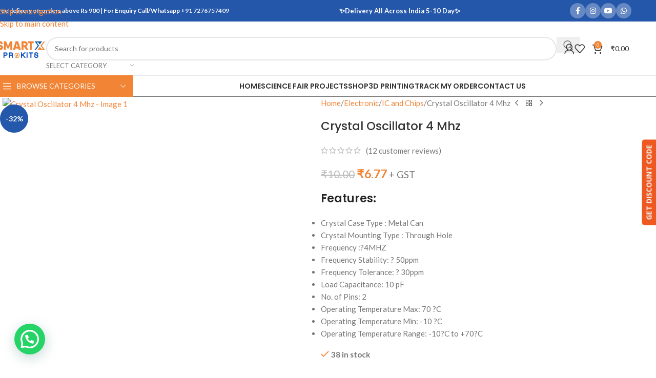

--- FILE ---
content_type: text/html; charset=UTF-8
request_url: https://smartxprokits.in/4mhz-crystal/
body_size: 72561
content:
<!DOCTYPE html>
<html lang="en-US" prefix="og: https://ogp.me/ns#">
<head>
	<meta charset="UTF-8">
	<link rel="profile" href="https://gmpg.org/xfn/11">
	<link rel="pingback" href="https://smartxprokits.in/xmlrpc.php">

		<style>img:is([sizes="auto" i], [sizes^="auto," i]) { contain-intrinsic-size: 3000px 1500px }</style>
	<script>window._wca = window._wca || [];</script>

<!-- Search Engine Optimization by Rank Math - https://rankmath.com/ -->
<title>Crystal Oscillator 4 Mhz - Buy now at Best Cost</title>
<meta name="description" content="Features: Crystal Case Type : Metal Can Crystal Mounting Type : Through Hole Frequency :?4MHZ Frequency Stability: ? 50ppm Frequency Tolerance: ? 30ppm Load Capacitance: 10 pF No. of Pins: 2 Operating Temperature Max: 70 ?C Operating Temperature Min: -10 ?C Operating Temperature Range: -10?C to +70?C"/>
<meta name="robots" content="follow, index, max-snippet:-1, max-video-preview:-1, max-image-preview:large"/>
<link rel="canonical" href="https://smartxprokits.in/4mhz-crystal/" />
<meta property="og:locale" content="en_US" />
<meta property="og:type" content="product" />
<meta property="og:title" content="Crystal Oscillator 4 Mhz - Buy now at Best Cost" />
<meta property="og:description" content="Features: Crystal Case Type : Metal Can Crystal Mounting Type : Through Hole Frequency :?4MHZ Frequency Stability: ? 50ppm Frequency Tolerance: ? 30ppm Load Capacitance: 10 pF No. of Pins: 2 Operating Temperature Max: 70 ?C Operating Temperature Min: -10 ?C Operating Temperature Range: -10?C to +70?C" />
<meta property="og:url" content="https://smartxprokits.in/4mhz-crystal/" />
<meta property="og:site_name" content="SmartXprokits" />
<meta property="og:updated_time" content="2025-10-21T15:27:50+05:30" />
<meta property="og:image" content="https://smartxprokits.in/wp-content/uploads/2022/03/download-85.jpg" />
<meta property="og:image:secure_url" content="https://smartxprokits.in/wp-content/uploads/2022/03/download-85.jpg" />
<meta property="og:image:width" content="600" />
<meta property="og:image:height" content="600" />
<meta property="og:image:alt" content="Crystal Oscillator 4 Mhz" />
<meta property="og:image:type" content="image/jpeg" />
<meta property="product:price:amount" content="6.7732" />
<meta property="product:price:currency" content="INR" />
<meta property="product:availability" content="instock" />
<meta name="twitter:card" content="summary_large_image" />
<meta name="twitter:title" content="Crystal Oscillator 4 Mhz - Buy now at Best Cost" />
<meta name="twitter:description" content="Features: Crystal Case Type : Metal Can Crystal Mounting Type : Through Hole Frequency :?4MHZ Frequency Stability: ? 50ppm Frequency Tolerance: ? 30ppm Load Capacitance: 10 pF No. of Pins: 2 Operating Temperature Max: 70 ?C Operating Temperature Min: -10 ?C Operating Temperature Range: -10?C to +70?C" />
<meta name="twitter:image" content="https://smartxprokits.in/wp-content/uploads/2022/03/download-85.jpg" />
<meta name="twitter:label1" content="Price" />
<meta name="twitter:data1" content="&#8377;6.77" />
<meta name="twitter:label2" content="Availability" />
<meta name="twitter:data2" content="38 in stock" />
<script type="application/ld+json" class="rank-math-schema">{"@context":"https://schema.org","@graph":[{"@type":"Organization","@id":"https://smartxprokits.in/#organization","name":"Smartxprokits","url":"https://smartxprokits.in","sameAs":["https://www.facebook.com/Smartxprokits/"],"logo":{"@type":"ImageObject","@id":"https://smartxprokits.in/#logo","url":"https://smartxprokits.in/wp-content/uploads/2022/03/unnamed-1.jpg","contentUrl":"https://smartxprokits.in/wp-content/uploads/2022/03/unnamed-1.jpg","caption":"SmartXprokits","inLanguage":"en-US","width":"1920","height":"566"}},{"@type":"WebSite","@id":"https://smartxprokits.in/#website","url":"https://smartxprokits.in","name":"SmartXprokits","alternateName":"SmartX","publisher":{"@id":"https://smartxprokits.in/#organization"},"inLanguage":"en-US"},{"@type":"ImageObject","@id":"https://smartxprokits.in/wp-content/uploads/2022/03/download-85.jpg","url":"https://smartxprokits.in/wp-content/uploads/2022/03/download-85.jpg","width":"600","height":"600","inLanguage":"en-US"},{"@type":"BreadcrumbList","@id":"https://smartxprokits.in/4mhz-crystal/#breadcrumb","itemListElement":[{"@type":"ListItem","position":"1","item":{"@id":"https://smartxprokits.in","name":"Electronic components and diy electronics projects kits online india at Low cost"}},{"@type":"ListItem","position":"2","item":{"@id":"https://smartxprokits.in/4mhz-crystal/","name":"Crystal Oscillator 4 Mhz"}}]},{"@type":"ItemPage","@id":"https://smartxprokits.in/4mhz-crystal/#webpage","url":"https://smartxprokits.in/4mhz-crystal/","name":"Crystal Oscillator 4 Mhz - Buy now at Best Cost","datePublished":"2022-03-12T17:57:10+05:30","dateModified":"2025-10-21T15:27:50+05:30","isPartOf":{"@id":"https://smartxprokits.in/#website"},"primaryImageOfPage":{"@id":"https://smartxprokits.in/wp-content/uploads/2022/03/download-85.jpg"},"inLanguage":"en-US","breadcrumb":{"@id":"https://smartxprokits.in/4mhz-crystal/#breadcrumb"}},{"@type":"Product","name":"Crystal Oscillator 4 Mhz - Buy now at Best Cost","description":"Crystal Oscillator 4 Mhz - Buy Now","sku":"J-1","category":"Electronic","mainEntityOfPage":{"@id":"https://smartxprokits.in/4mhz-crystal/#webpage"},"image":[{"@type":"ImageObject","url":"https://smartxprokits.in/wp-content/uploads/2022/03/download-85.jpg","height":"600","width":"600"}],"aggregateRating":{"@type":"AggregateRating","ratingValue":"4.58","bestRating":"5","ratingCount":"12","reviewCount":"12"},"review":[{"@type":"Review","@id":"https://smartxprokits.in/4mhz-crystal/#li-comment-1706","description":"Good techinical knowledge","datePublished":"2022-04-23 02:00:00","reviewRating":{"@type":"Rating","ratingValue":"5","bestRating":"5","worstRating":"1"},"author":{"@type":"Person","name":"Vikas"}},{"@type":"Review","@id":"https://smartxprokits.in/4mhz-crystal/#li-comment-4037","description":"Good service.","datePublished":"2022-04-05 09:00:00","reviewRating":{"@type":"Rating","ratingValue":"5","bestRating":"5","worstRating":"1"},"author":{"@type":"Person","name":"Lokesh"}},{"@type":"Review","@id":"https://smartxprokits.in/4mhz-crystal/#li-comment-4036","description":"Good service.","datePublished":"2021-03-14 16:00:00","reviewRating":{"@type":"Rating","ratingValue":"5","bestRating":"5","worstRating":"1"},"author":{"@type":"Person","name":"Rohit"}},{"@type":"Review","@id":"https://smartxprokits.in/4mhz-crystal/#li-comment-4035","description":"Drone parts i ordered and found ok","datePublished":"2020-12-20 07:00:00","reviewRating":{"@type":"Rating","ratingValue":"5","bestRating":"5","worstRating":"1"},"author":{"@type":"Person","name":"Komal"}},{"@type":"Review","@id":"https://smartxprokits.in/4mhz-crystal/#li-comment-4034","description":"Best cost electronic components in India","datePublished":"2020-05-23 01:00:00","reviewRating":{"@type":"Rating","ratingValue":"5","bestRating":"5","worstRating":"1"},"author":{"@type":"Person","name":"Er.Prashant"}},{"@type":"Review","@id":"https://smartxprokits.in/4mhz-crystal/#li-comment-4033","description":"Good support and recommended","datePublished":"2019-09-10 00:00:00","reviewRating":{"@type":"Rating","ratingValue":"4","bestRating":"5","worstRating":"1"},"author":{"@type":"Person","name":"Paaji"}},{"@type":"Review","@id":"https://smartxprokits.in/4mhz-crystal/#li-comment-4032","description":"Good techinical knowledge","datePublished":"2019-09-07 07:00:00","reviewRating":{"@type":"Rating","ratingValue":"4","bestRating":"5","worstRating":"1"},"author":{"@type":"Person","name":"Ayush"}},{"@type":"Review","@id":"https://smartxprokits.in/4mhz-crystal/#li-comment-4031","description":"Good service.","datePublished":"2019-04-22 01:00:00","reviewRating":{"@type":"Rating","ratingValue":"5","bestRating":"5","worstRating":"1"},"author":{"@type":"Person","name":"Zohar"}},{"@type":"Review","@id":"https://smartxprokits.in/4mhz-crystal/#li-comment-4030","description":"The product is firmly packed.","datePublished":"2019-04-02 01:00:00","reviewRating":{"@type":"Rating","ratingValue":"4","bestRating":"5","worstRating":"1"},"author":{"@type":"Person","name":"Devendra"}},{"@type":"Review","@id":"https://smartxprokits.in/4mhz-crystal/#li-comment-4029","description":"Very fast delivery.","datePublished":"2018-12-31 15:00:00","reviewRating":{"@type":"Rating","ratingValue":"5","bestRating":"5","worstRating":"1"},"author":{"@type":"Person","name":"Ketan"}},{"@type":"Review","@id":"https://smartxprokits.in/4mhz-crystal/#li-comment-4028","description":"Good service.","datePublished":"2018-10-29 14:00:00","reviewRating":{"@type":"Rating","ratingValue":"4","bestRating":"5","worstRating":"1"},"author":{"@type":"Person","name":"Paaji"}},{"@type":"Review","@id":"https://smartxprokits.in/4mhz-crystal/#li-comment-4027","description":"Good quality.","datePublished":"2018-07-08 15:00:00","reviewRating":{"@type":"Rating","ratingValue":"4","bestRating":"5","worstRating":"1"},"author":{"@type":"Person","name":"Komal"}}],"offers":{"@type":"Offer","price":"6.77","priceCurrency":"INR","priceValidUntil":"2027-12-31","availability":"https://schema.org/InStock","itemCondition":"NewCondition","url":"https://smartxprokits.in/4mhz-crystal/","seller":{"@type":"Organization","@id":"https://smartxprokits.in/","name":"SmartXprokits","url":"https://smartxprokits.in","logo":"https://smartxprokits.in/wp-content/uploads/2022/03/unnamed-1.jpg"},"priceSpecification":{"price":"6.7732","priceCurrency":"INR","valueAddedTaxIncluded":"false"}},"@id":"https://smartxprokits.in/4mhz-crystal/#richSnippet"}]}</script>
<!-- /Rank Math WordPress SEO plugin -->

<link rel='dns-prefetch' href='//stats.wp.com' />
<link rel='dns-prefetch' href='//www.googletagmanager.com' />
<link rel='dns-prefetch' href='//fonts.googleapis.com' />
<link rel='preconnect' href='//c0.wp.com' />
<link rel='preconnect' href='https://fonts.gstatic.com' crossorigin />
<link rel="alternate" type="application/rss+xml" title="Smartxprokits &raquo; Feed" href="https://smartxprokits.in/feed/" />
<link rel="alternate" type="application/rss+xml" title="Smartxprokits &raquo; Comments Feed" href="https://smartxprokits.in/comments/feed/" />
<link rel="alternate" type="application/rss+xml" title="Smartxprokits &raquo; Crystal Oscillator 4 Mhz Comments Feed" href="https://smartxprokits.in/4mhz-crystal/feed/" />

<link rel='stylesheet' id='wp-block-library-css' href='https://c0.wp.com/c/6.8.3/wp-includes/css/dist/block-library/style.min.css' type='text/css' media='all' />
<style id='safe-svg-svg-icon-style-inline-css' type='text/css'>
.safe-svg-cover{text-align:center}.safe-svg-cover .safe-svg-inside{display:inline-block;max-width:100%}.safe-svg-cover svg{fill:currentColor;height:100%;max-height:100%;max-width:100%;width:100%}

</style>
<link rel='stylesheet' id='mediaelement-css' href='https://c0.wp.com/c/6.8.3/wp-includes/js/mediaelement/mediaelementplayer-legacy.min.css' type='text/css' media='all' />
<link rel='stylesheet' id='wp-mediaelement-css' href='https://c0.wp.com/c/6.8.3/wp-includes/js/mediaelement/wp-mediaelement.min.css' type='text/css' media='all' />
<style id='jetpack-sharing-buttons-style-inline-css' type='text/css'>
.jetpack-sharing-buttons__services-list{display:flex;flex-direction:row;flex-wrap:wrap;gap:0;list-style-type:none;margin:5px;padding:0}.jetpack-sharing-buttons__services-list.has-small-icon-size{font-size:12px}.jetpack-sharing-buttons__services-list.has-normal-icon-size{font-size:16px}.jetpack-sharing-buttons__services-list.has-large-icon-size{font-size:24px}.jetpack-sharing-buttons__services-list.has-huge-icon-size{font-size:36px}@media print{.jetpack-sharing-buttons__services-list{display:none!important}}.editor-styles-wrapper .wp-block-jetpack-sharing-buttons{gap:0;padding-inline-start:0}ul.jetpack-sharing-buttons__services-list.has-background{padding:1.25em 2.375em}
</style>
<style id='joinchat-button-style-inline-css' type='text/css'>
.wp-block-joinchat-button{border:none!important;text-align:center}.wp-block-joinchat-button figure{display:table;margin:0 auto;padding:0}.wp-block-joinchat-button figcaption{font:normal normal 400 .6em/2em var(--wp--preset--font-family--system-font,sans-serif);margin:0;padding:0}.wp-block-joinchat-button .joinchat-button__qr{background-color:#fff;border:6px solid #25d366;border-radius:30px;box-sizing:content-box;display:block;height:200px;margin:auto;overflow:hidden;padding:10px;width:200px}.wp-block-joinchat-button .joinchat-button__qr canvas,.wp-block-joinchat-button .joinchat-button__qr img{display:block;margin:auto}.wp-block-joinchat-button .joinchat-button__link{align-items:center;background-color:#25d366;border:6px solid #25d366;border-radius:30px;display:inline-flex;flex-flow:row nowrap;justify-content:center;line-height:1.25em;margin:0 auto;text-decoration:none}.wp-block-joinchat-button .joinchat-button__link:before{background:transparent var(--joinchat-ico) no-repeat center;background-size:100%;content:"";display:block;height:1.5em;margin:-.75em .75em -.75em 0;width:1.5em}.wp-block-joinchat-button figure+.joinchat-button__link{margin-top:10px}@media (orientation:landscape)and (min-height:481px),(orientation:portrait)and (min-width:481px){.wp-block-joinchat-button.joinchat-button--qr-only figure+.joinchat-button__link{display:none}}@media (max-width:480px),(orientation:landscape)and (max-height:480px){.wp-block-joinchat-button figure{display:none}}

</style>
<style id='global-styles-inline-css' type='text/css'>
:root{--wp--preset--aspect-ratio--square: 1;--wp--preset--aspect-ratio--4-3: 4/3;--wp--preset--aspect-ratio--3-4: 3/4;--wp--preset--aspect-ratio--3-2: 3/2;--wp--preset--aspect-ratio--2-3: 2/3;--wp--preset--aspect-ratio--16-9: 16/9;--wp--preset--aspect-ratio--9-16: 9/16;--wp--preset--color--black: #000000;--wp--preset--color--cyan-bluish-gray: #abb8c3;--wp--preset--color--white: #ffffff;--wp--preset--color--pale-pink: #f78da7;--wp--preset--color--vivid-red: #cf2e2e;--wp--preset--color--luminous-vivid-orange: #ff6900;--wp--preset--color--luminous-vivid-amber: #fcb900;--wp--preset--color--light-green-cyan: #7bdcb5;--wp--preset--color--vivid-green-cyan: #00d084;--wp--preset--color--pale-cyan-blue: #8ed1fc;--wp--preset--color--vivid-cyan-blue: #0693e3;--wp--preset--color--vivid-purple: #9b51e0;--wp--preset--gradient--vivid-cyan-blue-to-vivid-purple: linear-gradient(135deg,rgba(6,147,227,1) 0%,rgb(155,81,224) 100%);--wp--preset--gradient--light-green-cyan-to-vivid-green-cyan: linear-gradient(135deg,rgb(122,220,180) 0%,rgb(0,208,130) 100%);--wp--preset--gradient--luminous-vivid-amber-to-luminous-vivid-orange: linear-gradient(135deg,rgba(252,185,0,1) 0%,rgba(255,105,0,1) 100%);--wp--preset--gradient--luminous-vivid-orange-to-vivid-red: linear-gradient(135deg,rgba(255,105,0,1) 0%,rgb(207,46,46) 100%);--wp--preset--gradient--very-light-gray-to-cyan-bluish-gray: linear-gradient(135deg,rgb(238,238,238) 0%,rgb(169,184,195) 100%);--wp--preset--gradient--cool-to-warm-spectrum: linear-gradient(135deg,rgb(74,234,220) 0%,rgb(151,120,209) 20%,rgb(207,42,186) 40%,rgb(238,44,130) 60%,rgb(251,105,98) 80%,rgb(254,248,76) 100%);--wp--preset--gradient--blush-light-purple: linear-gradient(135deg,rgb(255,206,236) 0%,rgb(152,150,240) 100%);--wp--preset--gradient--blush-bordeaux: linear-gradient(135deg,rgb(254,205,165) 0%,rgb(254,45,45) 50%,rgb(107,0,62) 100%);--wp--preset--gradient--luminous-dusk: linear-gradient(135deg,rgb(255,203,112) 0%,rgb(199,81,192) 50%,rgb(65,88,208) 100%);--wp--preset--gradient--pale-ocean: linear-gradient(135deg,rgb(255,245,203) 0%,rgb(182,227,212) 50%,rgb(51,167,181) 100%);--wp--preset--gradient--electric-grass: linear-gradient(135deg,rgb(202,248,128) 0%,rgb(113,206,126) 100%);--wp--preset--gradient--midnight: linear-gradient(135deg,rgb(2,3,129) 0%,rgb(40,116,252) 100%);--wp--preset--font-size--small: 13px;--wp--preset--font-size--medium: 20px;--wp--preset--font-size--large: 36px;--wp--preset--font-size--x-large: 42px;--wp--preset--spacing--20: 0.44rem;--wp--preset--spacing--30: 0.67rem;--wp--preset--spacing--40: 1rem;--wp--preset--spacing--50: 1.5rem;--wp--preset--spacing--60: 2.25rem;--wp--preset--spacing--70: 3.38rem;--wp--preset--spacing--80: 5.06rem;--wp--preset--shadow--natural: 6px 6px 9px rgba(0, 0, 0, 0.2);--wp--preset--shadow--deep: 12px 12px 50px rgba(0, 0, 0, 0.4);--wp--preset--shadow--sharp: 6px 6px 0px rgba(0, 0, 0, 0.2);--wp--preset--shadow--outlined: 6px 6px 0px -3px rgba(255, 255, 255, 1), 6px 6px rgba(0, 0, 0, 1);--wp--preset--shadow--crisp: 6px 6px 0px rgba(0, 0, 0, 1);}:where(body) { margin: 0; }.wp-site-blocks > .alignleft { float: left; margin-right: 2em; }.wp-site-blocks > .alignright { float: right; margin-left: 2em; }.wp-site-blocks > .aligncenter { justify-content: center; margin-left: auto; margin-right: auto; }:where(.is-layout-flex){gap: 0.5em;}:where(.is-layout-grid){gap: 0.5em;}.is-layout-flow > .alignleft{float: left;margin-inline-start: 0;margin-inline-end: 2em;}.is-layout-flow > .alignright{float: right;margin-inline-start: 2em;margin-inline-end: 0;}.is-layout-flow > .aligncenter{margin-left: auto !important;margin-right: auto !important;}.is-layout-constrained > .alignleft{float: left;margin-inline-start: 0;margin-inline-end: 2em;}.is-layout-constrained > .alignright{float: right;margin-inline-start: 2em;margin-inline-end: 0;}.is-layout-constrained > .aligncenter{margin-left: auto !important;margin-right: auto !important;}.is-layout-constrained > :where(:not(.alignleft):not(.alignright):not(.alignfull)){margin-left: auto !important;margin-right: auto !important;}body .is-layout-flex{display: flex;}.is-layout-flex{flex-wrap: wrap;align-items: center;}.is-layout-flex > :is(*, div){margin: 0;}body .is-layout-grid{display: grid;}.is-layout-grid > :is(*, div){margin: 0;}body{padding-top: 0px;padding-right: 0px;padding-bottom: 0px;padding-left: 0px;}a:where(:not(.wp-element-button)){text-decoration: none;}:root :where(.wp-element-button, .wp-block-button__link){background-color: #32373c;border-width: 0;color: #fff;font-family: inherit;font-size: inherit;line-height: inherit;padding: calc(0.667em + 2px) calc(1.333em + 2px);text-decoration: none;}.has-black-color{color: var(--wp--preset--color--black) !important;}.has-cyan-bluish-gray-color{color: var(--wp--preset--color--cyan-bluish-gray) !important;}.has-white-color{color: var(--wp--preset--color--white) !important;}.has-pale-pink-color{color: var(--wp--preset--color--pale-pink) !important;}.has-vivid-red-color{color: var(--wp--preset--color--vivid-red) !important;}.has-luminous-vivid-orange-color{color: var(--wp--preset--color--luminous-vivid-orange) !important;}.has-luminous-vivid-amber-color{color: var(--wp--preset--color--luminous-vivid-amber) !important;}.has-light-green-cyan-color{color: var(--wp--preset--color--light-green-cyan) !important;}.has-vivid-green-cyan-color{color: var(--wp--preset--color--vivid-green-cyan) !important;}.has-pale-cyan-blue-color{color: var(--wp--preset--color--pale-cyan-blue) !important;}.has-vivid-cyan-blue-color{color: var(--wp--preset--color--vivid-cyan-blue) !important;}.has-vivid-purple-color{color: var(--wp--preset--color--vivid-purple) !important;}.has-black-background-color{background-color: var(--wp--preset--color--black) !important;}.has-cyan-bluish-gray-background-color{background-color: var(--wp--preset--color--cyan-bluish-gray) !important;}.has-white-background-color{background-color: var(--wp--preset--color--white) !important;}.has-pale-pink-background-color{background-color: var(--wp--preset--color--pale-pink) !important;}.has-vivid-red-background-color{background-color: var(--wp--preset--color--vivid-red) !important;}.has-luminous-vivid-orange-background-color{background-color: var(--wp--preset--color--luminous-vivid-orange) !important;}.has-luminous-vivid-amber-background-color{background-color: var(--wp--preset--color--luminous-vivid-amber) !important;}.has-light-green-cyan-background-color{background-color: var(--wp--preset--color--light-green-cyan) !important;}.has-vivid-green-cyan-background-color{background-color: var(--wp--preset--color--vivid-green-cyan) !important;}.has-pale-cyan-blue-background-color{background-color: var(--wp--preset--color--pale-cyan-blue) !important;}.has-vivid-cyan-blue-background-color{background-color: var(--wp--preset--color--vivid-cyan-blue) !important;}.has-vivid-purple-background-color{background-color: var(--wp--preset--color--vivid-purple) !important;}.has-black-border-color{border-color: var(--wp--preset--color--black) !important;}.has-cyan-bluish-gray-border-color{border-color: var(--wp--preset--color--cyan-bluish-gray) !important;}.has-white-border-color{border-color: var(--wp--preset--color--white) !important;}.has-pale-pink-border-color{border-color: var(--wp--preset--color--pale-pink) !important;}.has-vivid-red-border-color{border-color: var(--wp--preset--color--vivid-red) !important;}.has-luminous-vivid-orange-border-color{border-color: var(--wp--preset--color--luminous-vivid-orange) !important;}.has-luminous-vivid-amber-border-color{border-color: var(--wp--preset--color--luminous-vivid-amber) !important;}.has-light-green-cyan-border-color{border-color: var(--wp--preset--color--light-green-cyan) !important;}.has-vivid-green-cyan-border-color{border-color: var(--wp--preset--color--vivid-green-cyan) !important;}.has-pale-cyan-blue-border-color{border-color: var(--wp--preset--color--pale-cyan-blue) !important;}.has-vivid-cyan-blue-border-color{border-color: var(--wp--preset--color--vivid-cyan-blue) !important;}.has-vivid-purple-border-color{border-color: var(--wp--preset--color--vivid-purple) !important;}.has-vivid-cyan-blue-to-vivid-purple-gradient-background{background: var(--wp--preset--gradient--vivid-cyan-blue-to-vivid-purple) !important;}.has-light-green-cyan-to-vivid-green-cyan-gradient-background{background: var(--wp--preset--gradient--light-green-cyan-to-vivid-green-cyan) !important;}.has-luminous-vivid-amber-to-luminous-vivid-orange-gradient-background{background: var(--wp--preset--gradient--luminous-vivid-amber-to-luminous-vivid-orange) !important;}.has-luminous-vivid-orange-to-vivid-red-gradient-background{background: var(--wp--preset--gradient--luminous-vivid-orange-to-vivid-red) !important;}.has-very-light-gray-to-cyan-bluish-gray-gradient-background{background: var(--wp--preset--gradient--very-light-gray-to-cyan-bluish-gray) !important;}.has-cool-to-warm-spectrum-gradient-background{background: var(--wp--preset--gradient--cool-to-warm-spectrum) !important;}.has-blush-light-purple-gradient-background{background: var(--wp--preset--gradient--blush-light-purple) !important;}.has-blush-bordeaux-gradient-background{background: var(--wp--preset--gradient--blush-bordeaux) !important;}.has-luminous-dusk-gradient-background{background: var(--wp--preset--gradient--luminous-dusk) !important;}.has-pale-ocean-gradient-background{background: var(--wp--preset--gradient--pale-ocean) !important;}.has-electric-grass-gradient-background{background: var(--wp--preset--gradient--electric-grass) !important;}.has-midnight-gradient-background{background: var(--wp--preset--gradient--midnight) !important;}.has-small-font-size{font-size: var(--wp--preset--font-size--small) !important;}.has-medium-font-size{font-size: var(--wp--preset--font-size--medium) !important;}.has-large-font-size{font-size: var(--wp--preset--font-size--large) !important;}.has-x-large-font-size{font-size: var(--wp--preset--font-size--x-large) !important;}
:where(.wp-block-post-template.is-layout-flex){gap: 1.25em;}:where(.wp-block-post-template.is-layout-grid){gap: 1.25em;}
:where(.wp-block-columns.is-layout-flex){gap: 2em;}:where(.wp-block-columns.is-layout-grid){gap: 2em;}
:root :where(.wp-block-pullquote){font-size: 1.5em;line-height: 1.6;}
</style>
<link rel='stylesheet' id='sr7css-css' href='//smartxprokits.in/wp-content/plugins/revslider/public/css/sr7.css?ver=6.7.37' type='text/css' media='all' />
<link rel='stylesheet' id='redux-extendify-styles-css' href='https://smartxprokits.in/wp-content/plugins/slick-popup/libs/admin/redux-framework/redux-core/assets/css/extendify-utilities.css?ver=4.4.5' type='text/css' media='all' />
<style id='woocommerce-inline-inline-css' type='text/css'>
.woocommerce form .form-row .required { visibility: visible; }
</style>
<link rel='stylesheet' id='xml-for-google-merchant-center-css' href='https://smartxprokits.in/wp-content/plugins/xml-for-google-merchant-center/public/css/xfgmc-public.css?ver=4.0.6' type='text/css' media='all' />
<link rel='stylesheet' id='woo-notification-icons-close-css' href='https://smartxprokits.in/wp-content/plugins/woo-notification/css/icons-close.css?ver=1.3.8' type='text/css' media='all' />
<link rel='stylesheet' id='woo-notification-css' href='https://smartxprokits.in/wp-content/plugins/woo-notification/css/woo-notification.min.css?ver=1.3.8' type='text/css' media='all' />
<style id='woo-notification-inline-css' type='text/css'>
#message-purchased #notify-close:before{color:#ffffff;}#message-purchased .message-purchase-main::before{
				background-image: url('https://smartxprokits.in/wp-content/plugins/woo-notification/images/background/bg_blue.png');  
				 border-radius:3px;
			}#message-purchased .wn-notification-image-wrapper{padding:0;}#message-purchased .wn-notification-message-container{padding-left:15px;}#message-purchased .wn-notification-image{border-radius:0px;}
                #message-purchased .message-purchase-main{
                        background-color: #ffffff;                       
                        color:#ffffff !important;
                        border-radius:3px ;
                }
                 #message-purchased a, #message-purchased p span{
                        color:#ffffff !important;
                }
</style>
<link rel='stylesheet' id='woo-notification-templates-css' href='https://smartxprokits.in/wp-content/plugins/woo-notification/css/woo-notification-templates.css?ver=1.3.8' type='text/css' media='all' />
<link rel='stylesheet' id='wvr-front-comment-css' href='https://smartxprokits.in/wp-content/plugins/woo-virtual-reviews/assets/css/front-comment.css?ver=2.0.0' type='text/css' media='all' />
<style id='wvr-front-comment-inline-css' type='text/css'>
.wvr-customer-pick .wvr-select-sample-cmt{color: #000000; background-color:#dddddd;}.wvr-customer-pick .wvr-select-sample-cmt:hover{color: #ffffff; background-color:#ff0000;}.wvr-product-purchased{color: #000000; background-color:#eeeeee;}.wvr-icon-purchased{color: #000000;}.wvr-icon-purchased:before{content:'\e900'; margin-right:5px}
</style>
<link rel='stylesheet' id='splite-animate-css' href='https://smartxprokits.in/wp-content/plugins/slick-popup/libs/css/animate.css?ver=6.8.3' type='text/css' media='all' />
<link rel='stylesheet' id='splite-css-css' href='https://smartxprokits.in/wp-content/plugins/slick-popup/libs/css/styles.css?ver=6.8.3' type='text/css' media='all' />
<link rel="preload" as="style" href="https://fonts.googleapis.com/css?family=Open%20Sans:700%7CNoto%20Sans&#038;display=swap&#038;ver=1756635912" /><link rel="stylesheet" href="https://fonts.googleapis.com/css?family=Open%20Sans:700%7CNoto%20Sans&#038;display=swap&#038;ver=1756635912" media="print" onload="this.media='all'"><noscript><link rel="stylesheet" href="https://fonts.googleapis.com/css?family=Open%20Sans:700%7CNoto%20Sans&#038;display=swap&#038;ver=1756635912" /></noscript><link rel='stylesheet' id='elementor-icons-css' href='https://smartxprokits.in/wp-content/plugins/elementor/assets/lib/eicons/css/elementor-icons.min.css?ver=5.44.0' type='text/css' media='all' />
<link rel='stylesheet' id='elementor-frontend-css' href='https://smartxprokits.in/wp-content/uploads/elementor/css/custom-frontend.min.css?ver=1767961021' type='text/css' media='all' />
<link rel='stylesheet' id='elementor-post-12-css' href='https://smartxprokits.in/wp-content/uploads/elementor/css/post-12.css?ver=1767960918' type='text/css' media='all' />
<link rel='stylesheet' id='wd-style-base-css' href='https://smartxprokits.in/wp-content/themes/woodmart/css/parts/base.min.css?ver=8.3.3' type='text/css' media='all' />
<link rel='stylesheet' id='wd-helpers-wpb-elem-css' href='https://smartxprokits.in/wp-content/themes/woodmart/css/parts/helpers-wpb-elem.min.css?ver=8.3.3' type='text/css' media='all' />
<link rel='stylesheet' id='wd-revolution-slider-css' href='https://smartxprokits.in/wp-content/themes/woodmart/css/parts/int-rev-slider.min.css?ver=8.3.3' type='text/css' media='all' />
<link rel='stylesheet' id='wd-elementor-base-css' href='https://smartxprokits.in/wp-content/themes/woodmart/css/parts/int-elem-base.min.css?ver=8.3.3' type='text/css' media='all' />
<link rel='stylesheet' id='wd-int-wordfence-css' href='https://smartxprokits.in/wp-content/themes/woodmart/css/parts/int-wordfence.min.css?ver=8.3.3' type='text/css' media='all' />
<link rel='stylesheet' id='wd-woocommerce-base-css' href='https://smartxprokits.in/wp-content/themes/woodmart/css/parts/woocommerce-base.min.css?ver=8.3.3' type='text/css' media='all' />
<link rel='stylesheet' id='wd-mod-star-rating-css' href='https://smartxprokits.in/wp-content/themes/woodmart/css/parts/mod-star-rating.min.css?ver=8.3.3' type='text/css' media='all' />
<link rel='stylesheet' id='wd-woocommerce-block-notices-css' href='https://smartxprokits.in/wp-content/themes/woodmart/css/parts/woo-mod-block-notices.min.css?ver=8.3.3' type='text/css' media='all' />
<link rel='stylesheet' id='wd-woo-mod-quantity-css' href='https://smartxprokits.in/wp-content/themes/woodmart/css/parts/woo-mod-quantity.min.css?ver=8.3.3' type='text/css' media='all' />
<link rel='stylesheet' id='wd-woo-opt-free-progress-bar-css' href='https://smartxprokits.in/wp-content/themes/woodmart/css/parts/woo-opt-free-progress-bar.min.css?ver=8.3.3' type='text/css' media='all' />
<link rel='stylesheet' id='wd-woo-mod-progress-bar-css' href='https://smartxprokits.in/wp-content/themes/woodmart/css/parts/woo-mod-progress-bar.min.css?ver=8.3.3' type='text/css' media='all' />
<link rel='stylesheet' id='wd-woo-single-prod-el-base-css' href='https://smartxprokits.in/wp-content/themes/woodmart/css/parts/woo-single-prod-el-base.min.css?ver=8.3.3' type='text/css' media='all' />
<link rel='stylesheet' id='wd-woo-mod-stock-status-css' href='https://smartxprokits.in/wp-content/themes/woodmart/css/parts/woo-mod-stock-status.min.css?ver=8.3.3' type='text/css' media='all' />
<link rel='stylesheet' id='wd-woo-mod-shop-attributes-css' href='https://smartxprokits.in/wp-content/themes/woodmart/css/parts/woo-mod-shop-attributes.min.css?ver=8.3.3' type='text/css' media='all' />
<link rel='stylesheet' id='wd-wp-blocks-css' href='https://smartxprokits.in/wp-content/themes/woodmart/css/parts/wp-blocks.min.css?ver=8.3.3' type='text/css' media='all' />
<link rel='stylesheet' id='child-style-css' href='https://smartxprokits.in/wp-content/themes/woodmart-child/style.css?ver=8.3.3' type='text/css' media='all' />
<link rel='stylesheet' id='wd-header-base-css' href='https://smartxprokits.in/wp-content/themes/woodmart/css/parts/header-base.min.css?ver=8.3.3' type='text/css' media='all' />
<link rel='stylesheet' id='wd-mod-tools-css' href='https://smartxprokits.in/wp-content/themes/woodmart/css/parts/mod-tools.min.css?ver=8.3.3' type='text/css' media='all' />
<link rel='stylesheet' id='wd-header-elements-base-css' href='https://smartxprokits.in/wp-content/themes/woodmart/css/parts/header-el-base.min.css?ver=8.3.3' type='text/css' media='all' />
<link rel='stylesheet' id='wd-social-icons-css' href='https://smartxprokits.in/wp-content/themes/woodmart/css/parts/el-social-icons.min.css?ver=8.3.3' type='text/css' media='all' />
<link rel='stylesheet' id='wd-social-icons-styles-css' href='https://smartxprokits.in/wp-content/themes/woodmart/css/parts/el-social-styles.min.css?ver=8.3.3' type='text/css' media='all' />
<link rel='stylesheet' id='wd-header-search-css' href='https://smartxprokits.in/wp-content/themes/woodmart/css/parts/header-el-search.min.css?ver=8.3.3' type='text/css' media='all' />
<link rel='stylesheet' id='wd-header-search-form-css' href='https://smartxprokits.in/wp-content/themes/woodmart/css/parts/header-el-search-form.min.css?ver=8.3.3' type='text/css' media='all' />
<link rel='stylesheet' id='wd-wd-search-form-css' href='https://smartxprokits.in/wp-content/themes/woodmart/css/parts/wd-search-form.min.css?ver=8.3.3' type='text/css' media='all' />
<link rel='stylesheet' id='wd-wd-search-results-css' href='https://smartxprokits.in/wp-content/themes/woodmart/css/parts/wd-search-results.min.css?ver=8.3.3' type='text/css' media='all' />
<link rel='stylesheet' id='wd-wd-search-dropdown-css' href='https://smartxprokits.in/wp-content/themes/woodmart/css/parts/wd-search-dropdown.min.css?ver=8.3.3' type='text/css' media='all' />
<link rel='stylesheet' id='wd-wd-search-cat-css' href='https://smartxprokits.in/wp-content/themes/woodmart/css/parts/wd-search-cat.min.css?ver=8.3.3' type='text/css' media='all' />
<link rel='stylesheet' id='wd-woo-mod-login-form-css' href='https://smartxprokits.in/wp-content/themes/woodmart/css/parts/woo-mod-login-form.min.css?ver=8.3.3' type='text/css' media='all' />
<link rel='stylesheet' id='wd-header-my-account-css' href='https://smartxprokits.in/wp-content/themes/woodmart/css/parts/header-el-my-account.min.css?ver=8.3.3' type='text/css' media='all' />
<link rel='stylesheet' id='wd-header-cart-side-css' href='https://smartxprokits.in/wp-content/themes/woodmart/css/parts/header-el-cart-side.min.css?ver=8.3.3' type='text/css' media='all' />
<link rel='stylesheet' id='wd-header-cart-css' href='https://smartxprokits.in/wp-content/themes/woodmart/css/parts/header-el-cart.min.css?ver=8.3.3' type='text/css' media='all' />
<link rel='stylesheet' id='wd-widget-shopping-cart-css' href='https://smartxprokits.in/wp-content/themes/woodmart/css/parts/woo-widget-shopping-cart.min.css?ver=8.3.3' type='text/css' media='all' />
<link rel='stylesheet' id='wd-widget-product-list-css' href='https://smartxprokits.in/wp-content/themes/woodmart/css/parts/woo-widget-product-list.min.css?ver=8.3.3' type='text/css' media='all' />
<link rel='stylesheet' id='wd-header-my-account-dropdown-css' href='https://smartxprokits.in/wp-content/themes/woodmart/css/parts/header-el-my-account-dropdown.min.css?ver=8.3.3' type='text/css' media='all' />
<link rel='stylesheet' id='wd-header-el-category-more-btn-css' href='https://smartxprokits.in/wp-content/themes/woodmart/css/parts/header-el-category-more-btn.min.css?ver=8.3.3' type='text/css' media='all' />
<link rel='stylesheet' id='wd-header-categories-nav-css' href='https://smartxprokits.in/wp-content/themes/woodmart/css/parts/header-el-category-nav.min.css?ver=8.3.3' type='text/css' media='all' />
<link rel='stylesheet' id='wd-mod-nav-vertical-css' href='https://smartxprokits.in/wp-content/themes/woodmart/css/parts/mod-nav-vertical.min.css?ver=8.3.3' type='text/css' media='all' />
<link rel='stylesheet' id='wd-mod-nav-vertical-design-default-css' href='https://smartxprokits.in/wp-content/themes/woodmart/css/parts/mod-nav-vertical-design-default.min.css?ver=8.3.3' type='text/css' media='all' />
<link rel='stylesheet' id='wd-bg-navigation-css' href='https://smartxprokits.in/wp-content/themes/woodmart/css/parts/bg-navigation.min.css?ver=8.3.3' type='text/css' media='all' />
<link rel='stylesheet' id='wd-header-mobile-nav-dropdown-css' href='https://smartxprokits.in/wp-content/themes/woodmart/css/parts/header-el-mobile-nav-dropdown.min.css?ver=8.3.3' type='text/css' media='all' />
<link rel='stylesheet' id='wd-page-title-css' href='https://smartxprokits.in/wp-content/themes/woodmart/css/parts/page-title.min.css?ver=8.3.3' type='text/css' media='all' />
<link rel='stylesheet' id='wd-woo-single-prod-predefined-css' href='https://smartxprokits.in/wp-content/themes/woodmart/css/parts/woo-single-prod-predefined.min.css?ver=8.3.3' type='text/css' media='all' />
<link rel='stylesheet' id='wd-woo-single-prod-and-quick-view-predefined-css' href='https://smartxprokits.in/wp-content/themes/woodmart/css/parts/woo-single-prod-and-quick-view-predefined.min.css?ver=8.3.3' type='text/css' media='all' />
<link rel='stylesheet' id='wd-woo-single-prod-el-tabs-predefined-css' href='https://smartxprokits.in/wp-content/themes/woodmart/css/parts/woo-single-prod-el-tabs-predefined.min.css?ver=8.3.3' type='text/css' media='all' />
<link rel='stylesheet' id='wd-woo-single-prod-el-gallery-css' href='https://smartxprokits.in/wp-content/themes/woodmart/css/parts/woo-single-prod-el-gallery.min.css?ver=8.3.3' type='text/css' media='all' />
<link rel='stylesheet' id='wd-woo-single-prod-el-gallery-opt-thumb-left-desktop-css' href='https://smartxprokits.in/wp-content/themes/woodmart/css/parts/woo-single-prod-el-gallery-opt-thumb-left-desktop.min.css?ver=8.3.3' type='text/css' media='all' />
<link rel='stylesheet' id='wd-swiper-css' href='https://smartxprokits.in/wp-content/themes/woodmart/css/parts/lib-swiper.min.css?ver=8.3.3' type='text/css' media='all' />
<link rel='stylesheet' id='wd-woo-mod-product-labels-css' href='https://smartxprokits.in/wp-content/themes/woodmart/css/parts/woo-mod-product-labels.min.css?ver=8.3.3' type='text/css' media='all' />
<link rel='stylesheet' id='wd-woo-mod-product-labels-round-css' href='https://smartxprokits.in/wp-content/themes/woodmart/css/parts/woo-mod-product-labels-round.min.css?ver=8.3.3' type='text/css' media='all' />
<link rel='stylesheet' id='wd-swiper-arrows-css' href='https://smartxprokits.in/wp-content/themes/woodmart/css/parts/lib-swiper-arrows.min.css?ver=8.3.3' type='text/css' media='all' />
<link rel='stylesheet' id='wd-photoswipe-css' href='https://smartxprokits.in/wp-content/themes/woodmart/css/parts/lib-photoswipe.min.css?ver=8.3.3' type='text/css' media='all' />
<link rel='stylesheet' id='wd-woo-single-prod-el-navigation-css' href='https://smartxprokits.in/wp-content/themes/woodmart/css/parts/woo-single-prod-el-navigation.min.css?ver=8.3.3' type='text/css' media='all' />
<link rel='stylesheet' id='wd-tabs-css' href='https://smartxprokits.in/wp-content/themes/woodmart/css/parts/el-tabs.min.css?ver=8.3.3' type='text/css' media='all' />
<link rel='stylesheet' id='wd-woo-single-prod-el-tabs-opt-layout-tabs-css' href='https://smartxprokits.in/wp-content/themes/woodmart/css/parts/woo-single-prod-el-tabs-opt-layout-tabs.min.css?ver=8.3.3' type='text/css' media='all' />
<link rel='stylesheet' id='wd-accordion-css' href='https://smartxprokits.in/wp-content/themes/woodmart/css/parts/el-accordion.min.css?ver=8.3.3' type='text/css' media='all' />
<link rel='stylesheet' id='wd-accordion-elem-wpb-css' href='https://smartxprokits.in/wp-content/themes/woodmart/css/parts/el-accordion-wpb-elem.min.css?ver=8.3.3' type='text/css' media='all' />
<link rel='stylesheet' id='wd-woo-single-prod-el-reviews-css' href='https://smartxprokits.in/wp-content/themes/woodmart/css/parts/woo-single-prod-el-reviews.min.css?ver=8.3.3' type='text/css' media='all' />
<link rel='stylesheet' id='wd-woo-single-prod-el-reviews-style-1-css' href='https://smartxprokits.in/wp-content/themes/woodmart/css/parts/woo-single-prod-el-reviews-style-1.min.css?ver=8.3.3' type='text/css' media='all' />
<link rel='stylesheet' id='wd-post-types-mod-comments-css' href='https://smartxprokits.in/wp-content/themes/woodmart/css/parts/post-types-mod-comments.min.css?ver=8.3.3' type='text/css' media='all' />
<link rel='stylesheet' id='wd-product-loop-css' href='https://smartxprokits.in/wp-content/themes/woodmart/css/parts/woo-product-loop.min.css?ver=8.3.3' type='text/css' media='all' />
<link rel='stylesheet' id='wd-product-loop-base-css' href='https://smartxprokits.in/wp-content/themes/woodmart/css/parts/woo-product-loop-base.min.css?ver=8.3.3' type='text/css' media='all' />
<link rel='stylesheet' id='wd-woo-mod-add-btn-replace-css' href='https://smartxprokits.in/wp-content/themes/woodmart/css/parts/woo-mod-add-btn-replace.min.css?ver=8.3.3' type='text/css' media='all' />
<link rel='stylesheet' id='wd-mod-more-description-css' href='https://smartxprokits.in/wp-content/themes/woodmart/css/parts/mod-more-description.min.css?ver=8.3.3' type='text/css' media='all' />
<link rel='stylesheet' id='wd-mfp-popup-css' href='https://smartxprokits.in/wp-content/themes/woodmart/css/parts/lib-magnific-popup.min.css?ver=8.3.3' type='text/css' media='all' />
<link rel='stylesheet' id='wd-mod-animations-transform-css' href='https://smartxprokits.in/wp-content/themes/woodmart/css/parts/mod-animations-transform.min.css?ver=8.3.3' type='text/css' media='all' />
<link rel='stylesheet' id='wd-mod-transform-css' href='https://smartxprokits.in/wp-content/themes/woodmart/css/parts/mod-transform.min.css?ver=8.3.3' type='text/css' media='all' />
<link rel='stylesheet' id='wd-swiper-pagin-css' href='https://smartxprokits.in/wp-content/themes/woodmart/css/parts/lib-swiper-pagin.min.css?ver=8.3.3' type='text/css' media='all' />
<link rel='stylesheet' id='wd-footer-base-css' href='https://smartxprokits.in/wp-content/themes/woodmart/css/parts/footer-base.min.css?ver=8.3.3' type='text/css' media='all' />
<link rel='stylesheet' id='wd-scroll-top-css' href='https://smartxprokits.in/wp-content/themes/woodmart/css/parts/opt-scrolltotop.min.css?ver=8.3.3' type='text/css' media='all' />
<link rel='stylesheet' id='wd-bottom-toolbar-css' href='https://smartxprokits.in/wp-content/themes/woodmart/css/parts/opt-bottom-toolbar.min.css?ver=8.3.3' type='text/css' media='all' />
<link rel='stylesheet' id='wd-wpcf7-css' href='https://smartxprokits.in/wp-content/themes/woodmart/css/parts/int-wpcf7.min.css?ver=8.3.3' type='text/css' media='all' />
<link rel='stylesheet' id='xts-google-fonts-css' href='https://fonts.googleapis.com/css?family=Lato%3A400%2C700%7CPoppins%3A400%2C600%2C500&#038;ver=8.3.3' type='text/css' media='all' />
<link rel='stylesheet' id='elementor-gf-local-roboto-css' href='https://smartxprokits.in/wp-content/uploads/elementor/google-fonts/css/roboto.css?ver=1754651489' type='text/css' media='all' />
<link rel='stylesheet' id='elementor-gf-local-robotoslab-css' href='https://smartxprokits.in/wp-content/uploads/elementor/google-fonts/css/robotoslab.css?ver=1754651492' type='text/css' media='all' />
<script type="text/javascript" data-jetpack-boost="ignore" src="//smartxprokits.in/wp-content/plugins/revslider/public/js/libs/tptools.js?ver=6.7.37" id="tp-tools-js" async="async" data-wp-strategy="async"></script>
<script type="text/javascript" data-jetpack-boost="ignore" src="//smartxprokits.in/wp-content/plugins/revslider/public/js/sr7.js?ver=6.7.37" id="sr7-js" async="async" data-wp-strategy="async"></script>
<script type="text/javascript" src="https://c0.wp.com/c/6.8.3/wp-includes/js/jquery/jquery.min.js" id="jquery-core-js"></script>
<script type="text/javascript" src="https://c0.wp.com/c/6.8.3/wp-includes/js/jquery/jquery-migrate.min.js" id="jquery-migrate-js"></script>
<script type="text/javascript" src="https://c0.wp.com/p/woocommerce/10.4.3/assets/js/jquery-blockui/jquery.blockUI.min.js" id="wc-jquery-blockui-js" defer="defer" data-wp-strategy="defer"></script>
<script type="text/javascript" id="wc-add-to-cart-js-extra">
/* <![CDATA[ */
var wc_add_to_cart_params = {"ajax_url":"\/wp-admin\/admin-ajax.php","wc_ajax_url":"\/?wc-ajax=%%endpoint%%","i18n_view_cart":"View cart","cart_url":"https:\/\/smartxprokits.in\/cart\/","is_cart":"","cart_redirect_after_add":"no"};
/* ]]> */
</script>
<script type="text/javascript" src="https://c0.wp.com/p/woocommerce/10.4.3/assets/js/frontend/add-to-cart.min.js" id="wc-add-to-cart-js" defer="defer" data-wp-strategy="defer"></script>
<script type="text/javascript" src="https://c0.wp.com/p/woocommerce/10.4.3/assets/js/zoom/jquery.zoom.min.js" id="wc-zoom-js" defer="defer" data-wp-strategy="defer"></script>
<script type="text/javascript" id="wc-single-product-js-extra">
/* <![CDATA[ */
var wc_single_product_params = {"i18n_required_rating_text":"Please select a rating","i18n_rating_options":["1 of 5 stars","2 of 5 stars","3 of 5 stars","4 of 5 stars","5 of 5 stars"],"i18n_product_gallery_trigger_text":"View full-screen image gallery","review_rating_required":"yes","flexslider":{"rtl":false,"animation":"slide","smoothHeight":true,"directionNav":false,"controlNav":"thumbnails","slideshow":false,"animationSpeed":500,"animationLoop":false,"allowOneSlide":false},"zoom_enabled":"","zoom_options":[],"photoswipe_enabled":"","photoswipe_options":{"shareEl":false,"closeOnScroll":false,"history":false,"hideAnimationDuration":0,"showAnimationDuration":0},"flexslider_enabled":""};
/* ]]> */
</script>
<script type="text/javascript" src="https://c0.wp.com/p/woocommerce/10.4.3/assets/js/frontend/single-product.min.js" id="wc-single-product-js" defer="defer" data-wp-strategy="defer"></script>
<script type="text/javascript" src="https://c0.wp.com/p/woocommerce/10.4.3/assets/js/js-cookie/js.cookie.min.js" id="wc-js-cookie-js" defer="defer" data-wp-strategy="defer"></script>
<script type="text/javascript" id="woocommerce-js-extra">
/* <![CDATA[ */
var woocommerce_params = {"ajax_url":"\/wp-admin\/admin-ajax.php","wc_ajax_url":"\/?wc-ajax=%%endpoint%%","i18n_password_show":"Show password","i18n_password_hide":"Hide password"};
/* ]]> */
</script>
<script type="text/javascript" src="https://c0.wp.com/p/woocommerce/10.4.3/assets/js/frontend/woocommerce.min.js" id="woocommerce-js" defer="defer" data-wp-strategy="defer"></script>
<script type="text/javascript" src="https://smartxprokits.in/wp-content/plugins/xml-for-google-merchant-center/public/js/xfgmc-public.js?ver=4.0.6" id="xml-for-google-merchant-center-js"></script>
<script type="text/javascript" id="fast-comment-js-extra">
/* <![CDATA[ */
var php_js = {"auto_rating":"0","first_comment":"Good quality."};
/* ]]> */
</script>
<script type="text/javascript" src="https://smartxprokits.in/wp-content/plugins/woo-virtual-reviews/assets/js/front-script.js?ver=2.0.0" id="fast-comment-js"></script>
<script type="text/javascript" src="https://stats.wp.com/s-202604.js" id="woocommerce-analytics-js" defer="defer" data-wp-strategy="defer"></script>
<script type="text/javascript" src="https://smartxprokits.in/wp-content/plugins/slick-popup/libs/js/jquery.nicescroll.min.js?ver=6.8.3" id="nicescroll-js-js"></script>
<script type="text/javascript" src="https://smartxprokits.in/wp-content/plugins/slick-popup/libs/js/custom.js?ver=6.8.3" id="splite-js-js"></script>

<!-- Google tag (gtag.js) snippet added by Site Kit -->
<!-- Google Analytics snippet added by Site Kit -->
<script type="text/javascript" src="https://www.googletagmanager.com/gtag/js?id=G-5XK5727G6G" id="google_gtagjs-js" async></script>
<script type="text/javascript" id="google_gtagjs-js-after">
/* <![CDATA[ */
window.dataLayer = window.dataLayer || [];function gtag(){dataLayer.push(arguments);}
gtag("set","linker",{"domains":["smartxprokits.in"]});
gtag("js", new Date());
gtag("set", "developer_id.dZTNiMT", true);
gtag("config", "G-5XK5727G6G", {"googlesitekit_post_type":"product"});
/* ]]> */
</script>
<script type="text/javascript" src="https://smartxprokits.in/wp-content/themes/woodmart/js/scripts/global/scrollBar.min.js?ver=8.3.3" id="wd-scrollbar-js"></script>
<link rel="https://api.w.org/" href="https://smartxprokits.in/wp-json/" /><link rel="alternate" title="JSON" type="application/json" href="https://smartxprokits.in/wp-json/wp/v2/product/1216" /><link rel="EditURI" type="application/rsd+xml" title="RSD" href="https://smartxprokits.in/xmlrpc.php?rsd" />
<link rel='shortlink' href='https://smartxprokits.in/?p=1216' />
<link rel="alternate" title="oEmbed (JSON)" type="application/json+oembed" href="https://smartxprokits.in/wp-json/oembed/1.0/embed?url=https%3A%2F%2Fsmartxprokits.in%2F4mhz-crystal%2F" />
<link rel="alternate" title="oEmbed (XML)" type="text/xml+oembed" href="https://smartxprokits.in/wp-json/oembed/1.0/embed?url=https%3A%2F%2Fsmartxprokits.in%2F4mhz-crystal%2F&#038;format=xml" />
<meta name="generator" content="Site Kit by Google 1.160.1" /><meta name="generator" content="Redux 4.4.5" />
<!-- This website runs the Product Feed PRO for WooCommerce by AdTribes.io plugin - version woocommercesea_option_installed_version -->
	<style>img#wpstats{display:none}</style>
							<meta name="viewport" content="width=device-width, initial-scale=1.0, maximum-scale=1.0, user-scalable=no">
										<noscript><style>.woocommerce-product-gallery{ opacity: 1 !important; }</style></noscript>
	<meta name="generator" content="Elementor 3.33.4; features: additional_custom_breakpoints; settings: css_print_method-external, google_font-enabled, font_display-auto">
			<style>
				.e-con.e-parent:nth-of-type(n+4):not(.e-lazyloaded):not(.e-no-lazyload),
				.e-con.e-parent:nth-of-type(n+4):not(.e-lazyloaded):not(.e-no-lazyload) * {
					background-image: none !important;
				}
				@media screen and (max-height: 1024px) {
					.e-con.e-parent:nth-of-type(n+3):not(.e-lazyloaded):not(.e-no-lazyload),
					.e-con.e-parent:nth-of-type(n+3):not(.e-lazyloaded):not(.e-no-lazyload) * {
						background-image: none !important;
					}
				}
				@media screen and (max-height: 640px) {
					.e-con.e-parent:nth-of-type(n+2):not(.e-lazyloaded):not(.e-no-lazyload),
					.e-con.e-parent:nth-of-type(n+2):not(.e-lazyloaded):not(.e-no-lazyload) * {
						background-image: none !important;
					}
				}
			</style>
			<link rel="preconnect" href="https://fonts.googleapis.com">
<link rel="preconnect" href="https://fonts.gstatic.com/" crossorigin>
<meta name="generator" content="Powered by Slider Revolution 6.7.37 - responsive, Mobile-Friendly Slider Plugin for WordPress with comfortable drag and drop interface." />
<link rel="icon" href="https://smartxprokits.in/wp-content/uploads/2022/08/cropped-cropped-logo-scaled-1-1536x422-1-32x32.jpg" sizes="32x32" />
<link rel="icon" href="https://smartxprokits.in/wp-content/uploads/2022/08/cropped-cropped-logo-scaled-1-1536x422-1-192x192.jpg" sizes="192x192" />
<link rel="apple-touch-icon" href="https://smartxprokits.in/wp-content/uploads/2022/08/cropped-cropped-logo-scaled-1-1536x422-1-180x180.jpg" />
<meta name="msapplication-TileImage" content="https://smartxprokits.in/wp-content/uploads/2022/08/cropped-cropped-logo-scaled-1-1536x422-1-270x270.jpg" />
<script data-jetpack-boost="ignore">
	window._tpt			??= {};
	window.SR7			??= {};
	_tpt.R				??= {};
	_tpt.R.fonts		??= {};
	_tpt.R.fonts.customFonts??= {};
	SR7.devMode			=  false;
	SR7.F 				??= {};
	SR7.G				??= {};
	SR7.LIB				??= {};
	SR7.E				??= {};
	SR7.E.gAddons		??= {};
	SR7.E.php 			??= {};
	SR7.E.nonce			= '6668ac107d';
	SR7.E.ajaxurl		= 'https://smartxprokits.in/wp-admin/admin-ajax.php';
	SR7.E.resturl		= 'https://smartxprokits.in/wp-json/';
	SR7.E.slug_path		= 'revslider/revslider.php';
	SR7.E.slug			= 'revslider';
	SR7.E.plugin_url	= 'https://smartxprokits.in/wp-content/plugins/revslider/';
	SR7.E.wp_plugin_url = 'https://smartxprokits.in/wp-content/plugins/';
	SR7.E.revision		= '6.7.37';
	SR7.E.fontBaseUrl	= '';
	SR7.G.breakPoints 	= [1240,1024,778,480];
	SR7.G.fSUVW 		= false;
	SR7.E.modules 		= ['module','page','slide','layer','draw','animate','srtools','canvas','defaults','carousel','navigation','media','modifiers','migration'];
	SR7.E.libs 			= ['WEBGL'];
	SR7.E.css 			= ['csslp','cssbtns','cssfilters','cssnav','cssmedia'];
	SR7.E.resources		= {};
	SR7.E.ytnc			= false;
	SR7.JSON			??= {};
/*! Slider Revolution 7.0 - Page Processor */
!function(){"use strict";window.SR7??={},window._tpt??={},SR7.version="Slider Revolution 6.7.16",_tpt.getMobileZoom=()=>_tpt.is_mobile?document.documentElement.clientWidth/window.innerWidth:1,_tpt.getWinDim=function(t){_tpt.screenHeightWithUrlBar??=window.innerHeight;let e=SR7.F?.modal?.visible&&SR7.M[SR7.F.module.getIdByAlias(SR7.F.modal.requested)];_tpt.scrollBar=window.innerWidth!==document.documentElement.clientWidth||e&&window.innerWidth!==e.c.module.clientWidth,_tpt.winW=_tpt.getMobileZoom()*window.innerWidth-(_tpt.scrollBar||"prepare"==t?_tpt.scrollBarW??_tpt.mesureScrollBar():0),_tpt.winH=_tpt.getMobileZoom()*window.innerHeight,_tpt.winWAll=document.documentElement.clientWidth},_tpt.getResponsiveLevel=function(t,e){return SR7.G.fSUVW?_tpt.closestGE(t,window.innerWidth):_tpt.closestGE(t,_tpt.winWAll)},_tpt.mesureScrollBar=function(){let t=document.createElement("div");return t.className="RSscrollbar-measure",t.style.width="100px",t.style.height="100px",t.style.overflow="scroll",t.style.position="absolute",t.style.top="-9999px",document.body.appendChild(t),_tpt.scrollBarW=t.offsetWidth-t.clientWidth,document.body.removeChild(t),_tpt.scrollBarW},_tpt.loadCSS=async function(t,e,s){return s?_tpt.R.fonts.required[e].status=1:(_tpt.R[e]??={},_tpt.R[e].status=1),new Promise(((i,n)=>{if(_tpt.isStylesheetLoaded(t))s?_tpt.R.fonts.required[e].status=2:_tpt.R[e].status=2,i();else{const o=document.createElement("link");o.rel="stylesheet";let l="text",r="css";o["type"]=l+"/"+r,o.href=t,o.onload=()=>{s?_tpt.R.fonts.required[e].status=2:_tpt.R[e].status=2,i()},o.onerror=()=>{s?_tpt.R.fonts.required[e].status=3:_tpt.R[e].status=3,n(new Error(`Failed to load CSS: ${t}`))},document.head.appendChild(o)}}))},_tpt.addContainer=function(t){const{tag:e="div",id:s,class:i,datas:n,textContent:o,iHTML:l}=t,r=document.createElement(e);if(s&&""!==s&&(r.id=s),i&&""!==i&&(r.className=i),n)for(const[t,e]of Object.entries(n))"style"==t?r.style.cssText=e:r.setAttribute(`data-${t}`,e);return o&&(r.textContent=o),l&&(r.innerHTML=l),r},_tpt.collector=function(){return{fragment:new DocumentFragment,add(t){var e=_tpt.addContainer(t);return this.fragment.appendChild(e),e},append(t){t.appendChild(this.fragment)}}},_tpt.isStylesheetLoaded=function(t){let e=t.split("?")[0];return Array.from(document.querySelectorAll('link[rel="stylesheet"], link[rel="preload"]')).some((t=>t.href.split("?")[0]===e))},_tpt.preloader={requests:new Map,preloaderTemplates:new Map,show:function(t,e){if(!e||!t)return;const{type:s,color:i}=e;if(s<0||"off"==s)return;const n=`preloader_${s}`;let o=this.preloaderTemplates.get(n);o||(o=this.build(s,i),this.preloaderTemplates.set(n,o)),this.requests.has(t)||this.requests.set(t,{count:0});const l=this.requests.get(t);clearTimeout(l.timer),l.count++,1===l.count&&(l.timer=setTimeout((()=>{l.preloaderClone=o.cloneNode(!0),l.anim&&l.anim.kill(),void 0!==_tpt.gsap?l.anim=_tpt.gsap.fromTo(l.preloaderClone,1,{opacity:0},{opacity:1}):l.preloaderClone.classList.add("sr7-fade-in"),t.appendChild(l.preloaderClone)}),150))},hide:function(t){if(!this.requests.has(t))return;const e=this.requests.get(t);e.count--,e.count<0&&(e.count=0),e.anim&&e.anim.kill(),0===e.count&&(clearTimeout(e.timer),e.preloaderClone&&(e.preloaderClone.classList.remove("sr7-fade-in"),e.anim=_tpt.gsap.to(e.preloaderClone,.3,{opacity:0,onComplete:function(){e.preloaderClone.remove()}})))},state:function(t){if(!this.requests.has(t))return!1;return this.requests.get(t).count>0},build:(t,e="#ffffff",s="")=>{if(t<0||"off"===t)return null;const i=parseInt(t);if(t="prlt"+i,isNaN(i))return null;if(_tpt.loadCSS(SR7.E.plugin_url+"public/css/preloaders/t"+i+".css","preloader_"+t),isNaN(i)||i<6){const n=`background-color:${e}`,o=1===i||2==i?n:"",l=3===i||4==i?n:"",r=_tpt.collector();["dot1","dot2","bounce1","bounce2","bounce3"].forEach((t=>r.add({tag:"div",class:t,datas:{style:l}})));const d=_tpt.addContainer({tag:"sr7-prl",class:`${t} ${s}`,datas:{style:o}});return r.append(d),d}{let n={};if(7===i){let t;e.startsWith("#")?(t=e.replace("#",""),t=`rgba(${parseInt(t.substring(0,2),16)}, ${parseInt(t.substring(2,4),16)}, ${parseInt(t.substring(4,6),16)}, `):e.startsWith("rgb")&&(t=e.slice(e.indexOf("(")+1,e.lastIndexOf(")")).split(",").map((t=>t.trim())),t=`rgba(${t[0]}, ${t[1]}, ${t[2]}, `),t&&(n.style=`border-top-color: ${t}0.65); border-bottom-color: ${t}0.15); border-left-color: ${t}0.65); border-right-color: ${t}0.15)`)}else 12===i&&(n.style=`background:${e}`);const o=[10,0,4,2,5,9,0,4,4,2][i-6],l=_tpt.collector(),r=l.add({tag:"div",class:"sr7-prl-inner",datas:n});Array.from({length:o}).forEach((()=>r.appendChild(l.add({tag:"span",datas:{style:`background:${e}`}}))));const d=_tpt.addContainer({tag:"sr7-prl",class:`${t} ${s}`});return l.append(d),d}}},SR7.preLoader={show:(t,e)=>{"off"!==(SR7.M[t]?.settings?.pLoader?.type??"off")&&_tpt.preloader.show(e||SR7.M[t].c.module,SR7.M[t]?.settings?.pLoader??{color:"#fff",type:10})},hide:(t,e)=>{"off"!==(SR7.M[t]?.settings?.pLoader?.type??"off")&&_tpt.preloader.hide(e||SR7.M[t].c.module)},state:(t,e)=>_tpt.preloader.state(e||SR7.M[t].c.module)},_tpt.prepareModuleHeight=function(t){window.SR7.M??={},window.SR7.M[t.id]??={},"ignore"==t.googleFont&&(SR7.E.ignoreGoogleFont=!0);let e=window.SR7.M[t.id];if(null==_tpt.scrollBarW&&_tpt.mesureScrollBar(),e.c??={},e.states??={},e.settings??={},e.settings.size??={},t.fixed&&(e.settings.fixed=!0),e.c.module=document.querySelector("sr7-module#"+t.id),e.c.adjuster=e.c.module.getElementsByTagName("sr7-adjuster")[0],e.c.content=e.c.module.getElementsByTagName("sr7-content")[0],"carousel"==t.type&&(e.c.carousel=e.c.content.getElementsByTagName("sr7-carousel")[0]),null==e.c.module||null==e.c.module)return;t.plType&&t.plColor&&(e.settings.pLoader={type:t.plType,color:t.plColor}),void 0===t.plType||"off"===t.plType||SR7.preLoader.state(t.id)&&SR7.preLoader.state(t.id,e.c.module)||SR7.preLoader.show(t.id,e.c.module),_tpt.winW||_tpt.getWinDim("prepare"),_tpt.getWinDim();let s=""+e.c.module.dataset?.modal;"modal"==s||"true"==s||"undefined"!==s&&"false"!==s||(e.settings.size.fullWidth=t.size.fullWidth,e.LEV??=_tpt.getResponsiveLevel(window.SR7.G.breakPoints,t.id),t.vpt=_tpt.fillArray(t.vpt,5),e.settings.vPort=t.vpt[e.LEV],void 0!==t.el&&"720"==t.el[4]&&t.gh[4]!==t.el[4]&&"960"==t.el[3]&&t.gh[3]!==t.el[3]&&"768"==t.el[2]&&t.gh[2]!==t.el[2]&&delete t.el,e.settings.size.height=null==t.el||null==t.el[e.LEV]||0==t.el[e.LEV]||"auto"==t.el[e.LEV]?_tpt.fillArray(t.gh,5,-1):_tpt.fillArray(t.el,5,-1),e.settings.size.width=_tpt.fillArray(t.gw,5,-1),e.settings.size.minHeight=_tpt.fillArray(t.mh??[0],5,-1),e.cacheSize={fullWidth:e.settings.size?.fullWidth,fullHeight:e.settings.size?.fullHeight},void 0!==t.off&&(t.off?.t&&(e.settings.size.m??={})&&(e.settings.size.m.t=t.off.t),t.off?.b&&(e.settings.size.m??={})&&(e.settings.size.m.b=t.off.b),t.off?.l&&(e.settings.size.p??={})&&(e.settings.size.p.l=t.off.l),t.off?.r&&(e.settings.size.p??={})&&(e.settings.size.p.r=t.off.r),e.offsetPrepared=!0),_tpt.updatePMHeight(t.id,t,!0))},_tpt.updatePMHeight=(t,e,s)=>{let i=SR7.M[t];var n=i.settings.size.fullWidth?_tpt.winW:i.c.module.parentNode.offsetWidth;n=0===n||isNaN(n)?_tpt.winW:n;let o=i.settings.size.width[i.LEV]||i.settings.size.width[i.LEV++]||i.settings.size.width[i.LEV--]||n,l=i.settings.size.height[i.LEV]||i.settings.size.height[i.LEV++]||i.settings.size.height[i.LEV--]||0,r=i.settings.size.minHeight[i.LEV]||i.settings.size.minHeight[i.LEV++]||i.settings.size.minHeight[i.LEV--]||0;if(l="auto"==l?0:l,l=parseInt(l),"carousel"!==e.type&&(n-=parseInt(e.onw??0)||0),i.MP=!i.settings.size.fullWidth&&n<o||_tpt.winW<o?Math.min(1,n/o):1,e.size.fullScreen||e.size.fullHeight){let t=parseInt(e.fho)||0,s=(""+e.fho).indexOf("%")>-1;e.newh=_tpt.winH-(s?_tpt.winH*t/100:t)}else e.newh=i.MP*Math.max(l,r);if(e.newh+=(parseInt(e.onh??0)||0)+(parseInt(e.carousel?.pt)||0)+(parseInt(e.carousel?.pb)||0),void 0!==e.slideduration&&(e.newh=Math.max(e.newh,parseInt(e.slideduration)/3)),e.shdw&&_tpt.buildShadow(e.id,e),i.c.adjuster.style.height=e.newh+"px",i.c.module.style.height=e.newh+"px",i.c.content.style.height=e.newh+"px",i.states.heightPrepared=!0,i.dims??={},i.dims.moduleRect=i.c.module.getBoundingClientRect(),i.c.content.style.left="-"+i.dims.moduleRect.left+"px",!i.settings.size.fullWidth)return s&&requestAnimationFrame((()=>{n!==i.c.module.parentNode.offsetWidth&&_tpt.updatePMHeight(e.id,e)})),void _tpt.bgStyle(e.id,e,window.innerWidth==_tpt.winW,!0);_tpt.bgStyle(e.id,e,window.innerWidth==_tpt.winW,!0),requestAnimationFrame((function(){s&&requestAnimationFrame((()=>{n!==i.c.module.parentNode.offsetWidth&&_tpt.updatePMHeight(e.id,e)}))})),i.earlyResizerFunction||(i.earlyResizerFunction=function(){requestAnimationFrame((function(){_tpt.getWinDim(),_tpt.moduleDefaults(e.id,e),_tpt.updateSlideBg(t,!0)}))},window.addEventListener("resize",i.earlyResizerFunction))},_tpt.buildShadow=function(t,e){let s=SR7.M[t];null==s.c.shadow&&(s.c.shadow=document.createElement("sr7-module-shadow"),s.c.shadow.classList.add("sr7-shdw-"+e.shdw),s.c.content.appendChild(s.c.shadow))},_tpt.bgStyle=async(t,e,s,i,n)=>{const o=SR7.M[t];if((e=e??o.settings).fixed&&!o.c.module.classList.contains("sr7-top-fixed")&&(o.c.module.classList.add("sr7-top-fixed"),o.c.module.style.position="fixed",o.c.module.style.width="100%",o.c.module.style.top="0px",o.c.module.style.left="0px",o.c.module.style.pointerEvents="none",o.c.module.style.zIndex=5e3,o.c.content.style.pointerEvents="none"),null==o.c.bgcanvas){let t=document.createElement("sr7-module-bg"),l=!1;if("string"==typeof e?.bg?.color&&e?.bg?.color.includes("{"))if(_tpt.gradient&&_tpt.gsap)e.bg.color=_tpt.gradient.convert(e.bg.color);else try{let t=JSON.parse(e.bg.color);(t?.orig||t?.string)&&(e.bg.color=JSON.parse(e.bg.color))}catch(t){return}let r="string"==typeof e?.bg?.color?e?.bg?.color||"transparent":e?.bg?.color?.string??e?.bg?.color?.orig??e?.bg?.color?.color??"transparent";if(t.style["background"+(String(r).includes("grad")?"":"Color")]=r,("transparent"!==r||n)&&(l=!0),o.offsetPrepared&&(t.style.visibility="hidden"),e?.bg?.image?.src&&(t.style.backgroundImage=`url(${e?.bg?.image.src})`,t.style.backgroundSize=""==(e.bg.image?.size??"")?"cover":e.bg.image.size,t.style.backgroundPosition=e.bg.image.position,t.style.backgroundRepeat=""==e.bg.image.repeat||null==e.bg.image.repeat?"no-repeat":e.bg.image.repeat,l=!0),!l)return;o.c.bgcanvas=t,e.size.fullWidth?t.style.width=_tpt.winW-(s&&_tpt.winH<document.body.offsetHeight?_tpt.scrollBarW:0)+"px":i&&(t.style.width=o.c.module.offsetWidth+"px"),e.sbt?.use?o.c.content.appendChild(o.c.bgcanvas):o.c.module.appendChild(o.c.bgcanvas)}o.c.bgcanvas.style.height=void 0!==e.newh?e.newh+"px":("carousel"==e.type?o.dims.module.h:o.dims.content.h)+"px",o.c.bgcanvas.style.left=!s&&e.sbt?.use||o.c.bgcanvas.closest("SR7-CONTENT")?"0px":"-"+(o?.dims?.moduleRect?.left??0)+"px"},_tpt.updateSlideBg=function(t,e){const s=SR7.M[t];let i=s.settings;s?.c?.bgcanvas&&(i.size.fullWidth?s.c.bgcanvas.style.width=_tpt.winW-(e&&_tpt.winH<document.body.offsetHeight?_tpt.scrollBarW:0)+"px":preparing&&(s.c.bgcanvas.style.width=s.c.module.offsetWidth+"px"))},_tpt.moduleDefaults=(t,e)=>{let s=SR7.M[t];null!=s&&null!=s.c&&null!=s.c.module&&(s.dims??={},s.dims.moduleRect=s.c.module.getBoundingClientRect(),s.c.content.style.left="-"+s.dims.moduleRect.left+"px",s.c.content.style.width=_tpt.winW-_tpt.scrollBarW+"px","carousel"==e.type&&(s.c.module.style.overflow="visible"),_tpt.bgStyle(t,e,window.innerWidth==_tpt.winW))},_tpt.getOffset=t=>{var e=t.getBoundingClientRect(),s=window.pageXOffset||document.documentElement.scrollLeft,i=window.pageYOffset||document.documentElement.scrollTop;return{top:e.top+i,left:e.left+s}},_tpt.fillArray=function(t,e){let s,i;t=Array.isArray(t)?t:[t];let n=Array(e),o=t.length;for(i=0;i<t.length;i++)n[i+(e-o)]=t[i],null==s&&"#"!==t[i]&&(s=t[i]);for(let t=0;t<e;t++)void 0!==n[t]&&"#"!=n[t]||(n[t]=s),s=n[t];return n},_tpt.closestGE=function(t,e){let s=Number.MAX_VALUE,i=-1;for(let n=0;n<t.length;n++)t[n]-1>=e&&t[n]-1-e<s&&(s=t[n]-1-e,i=n);return++i}}();</script>
<style id="splite_opts-dynamic-css" title="dynamic-css" class="redux-options-output">{color:#EFEFEF;}</style><style>
		
		</style>			<style id="wd-style-header_516727-css" data-type="wd-style-header_516727">
				:root{
	--wd-top-bar-h: 42px;
	--wd-top-bar-sm-h: 38px;
	--wd-top-bar-sticky-h: .00001px;
	--wd-top-bar-brd-w: .00001px;

	--wd-header-general-h: 105px;
	--wd-header-general-sm-h: 60px;
	--wd-header-general-sticky-h: .00001px;
	--wd-header-general-brd-w: 1px;

	--wd-header-bottom-h: 40px;
	--wd-header-bottom-sm-h: 52px;
	--wd-header-bottom-sticky-h: .00001px;
	--wd-header-bottom-brd-w: 1px;

	--wd-header-clone-h: 60px;

	--wd-header-brd-w: calc(var(--wd-top-bar-brd-w) + var(--wd-header-general-brd-w) + var(--wd-header-bottom-brd-w));
	--wd-header-h: calc(var(--wd-top-bar-h) + var(--wd-header-general-h) + var(--wd-header-bottom-h) + var(--wd-header-brd-w));
	--wd-header-sticky-h: calc(var(--wd-top-bar-sticky-h) + var(--wd-header-general-sticky-h) + var(--wd-header-bottom-sticky-h) + var(--wd-header-clone-h) + var(--wd-header-brd-w));
	--wd-header-sm-h: calc(var(--wd-top-bar-sm-h) + var(--wd-header-general-sm-h) + var(--wd-header-bottom-sm-h) + var(--wd-header-brd-w));
}

.whb-top-bar .wd-dropdown {
	margin-top: 0px;
}

.whb-top-bar .wd-dropdown:after {
	height: 11px;
}




:root:has(.whb-general-header.whb-border-boxed) {
	--wd-header-general-brd-w: .00001px;
}

@media (max-width: 1024px) {
:root:has(.whb-general-header.whb-hidden-mobile) {
	--wd-header-general-brd-w: .00001px;
}
}

:root:has(.whb-header-bottom.whb-border-boxed) {
	--wd-header-bottom-brd-w: .00001px;
}

@media (max-width: 1024px) {
:root:has(.whb-header-bottom.whb-hidden-mobile) {
	--wd-header-bottom-brd-w: .00001px;
}
}

.whb-header-bottom .wd-dropdown {
	margin-top: -1px;
}

.whb-header-bottom .wd-dropdown:after {
	height: 10px;
}


.whb-clone.whb-sticked .wd-dropdown:not(.sub-sub-menu) {
	margin-top: 9px;
}

.whb-clone.whb-sticked .wd-dropdown:not(.sub-sub-menu):after {
	height: 20px;
}

		
.whb-top-bar {
	background-color: rgba(36, 87, 170, 1);
}

.whb-9x1ytaxq7aphtb3npidp form.searchform {
	--wd-form-height: 46px;
}
.whb-general-header {
	border-color: rgba(232, 232, 232, 1);border-bottom-width: 1px;border-bottom-style: solid;
}
.whb-wjlcubfdmlq3d7jvmt23.wd-more-cat:not(.wd-show-cat) .item-level-0:nth-child(n+8):not(:last-child) {
				    display: none;
				}.
				wd-more-cat .item-level-0:nth-child(n+8) {
				    animation: wd-fadeIn .3s ease both;
				}
.whb-mzm3o0wnbj96ezntmn0l form.searchform {
	--wd-form-height: 42px;
}
.whb-header-bottom {
	border-bottom-width: 1px;border-bottom-style: solid;
}
			</style>
						<style id="wd-style-theme_settings_default-css" data-type="wd-style-theme_settings_default">
				@font-face {
	font-weight: normal;
	font-style: normal;
	font-family: "woodmart-font";
	src: url("//smartxprokits.in/wp-content/themes/woodmart/fonts/woodmart-font-1-400.woff2?v=8.3.3") format("woff2");
}

@font-face {
	font-family: "star";
	font-weight: 400;
	font-style: normal;
	src: url("//smartxprokits.in/wp-content/plugins/woocommerce/assets/fonts/star.eot?#iefix") format("embedded-opentype"), url("//smartxprokits.in/wp-content/plugins/woocommerce/assets/fonts/star.woff") format("woff"), url("//smartxprokits.in/wp-content/plugins/woocommerce/assets/fonts/star.ttf") format("truetype"), url("//smartxprokits.in/wp-content/plugins/woocommerce/assets/fonts/star.svg#star") format("svg");
}

@font-face {
	font-family: "WooCommerce";
	font-weight: 400;
	font-style: normal;
	src: url("//smartxprokits.in/wp-content/plugins/woocommerce/assets/fonts/WooCommerce.eot?#iefix") format("embedded-opentype"), url("//smartxprokits.in/wp-content/plugins/woocommerce/assets/fonts/WooCommerce.woff") format("woff"), url("//smartxprokits.in/wp-content/plugins/woocommerce/assets/fonts/WooCommerce.ttf") format("truetype"), url("//smartxprokits.in/wp-content/plugins/woocommerce/assets/fonts/WooCommerce.svg#WooCommerce") format("svg");
}

:root {
	--wd-text-font: "Lato", Arial, Helvetica, sans-serif;
	--wd-text-font-weight: 400;
	--wd-text-color: rgb(118,118,118);
	--wd-text-font-size: 15px;
	--wd-title-font: "Poppins", Arial, Helvetica, sans-serif;
	--wd-title-font-weight: 600;
	--wd-title-color: #242424;
	--wd-entities-title-font: "Poppins", Arial, Helvetica, sans-serif;
	--wd-entities-title-font-weight: 500;
	--wd-entities-title-color: #333333;
	--wd-entities-title-color-hover: rgb(51 51 51 / 65%);
	--wd-alternative-font: "Lato", Arial, Helvetica, sans-serif;
	--wd-widget-title-font: "Poppins", Arial, Helvetica, sans-serif;
	--wd-widget-title-font-weight: 600;
	--wd-widget-title-transform: uppercase;
	--wd-widget-title-color: #333;
	--wd-widget-title-font-size: 16px;
	--wd-header-el-font: "Lato", Arial, Helvetica, sans-serif;
	--wd-header-el-font-weight: 400;
	--wd-header-el-transform: uppercase;
	--wd-header-el-font-size: 14px;
	--wd-otl-style: dotted;
	--wd-otl-width: 2px;
	--wd-primary-color: #f28435 ;
	--wd-alternative-color: #2457aa;
	--btn-default-bgcolor: #f7f7f7;
	--btn-default-bgcolor-hover: #2457aa;
	--btn-accented-bgcolor: rgb(0,123,196);
	--btn-accented-bgcolor-hover: rgb(0,106,169);
	--wd-form-brd-width: 2px;
	--notices-success-bg: #459647;
	--notices-success-color: #fff;
	--notices-warning-bg: #E0B252;
	--notices-warning-color: #fff;
	--wd-link-color: #f28435;
	--wd-link-color-hover: #2457aa;
}
.wd-age-verify-wrap {
	--wd-popup-width: 500px;
}
.wd-popup.wd-promo-popup {
	background-color: #111111;
	background-image: url(https://smartxprokits.in/wp-content/uploads/2021/08/promo-popup.jpg);
	background-repeat: no-repeat;
	background-size: cover;
	background-position: center center;
}
.wd-promo-popup-wrap {
	--wd-popup-width: 800px;
	--wd-popup-padding: 15px;
}
:is(.woodmart-woocommerce-layered-nav, .wd-product-category-filter) .wd-scroll-content {
	max-height: 223px;
}
.wd-page-title .wd-page-title-bg img {
	background-repeat: no-repeat;
	object-fit: cover;
	background-attachment: inherit;
	object-position: center center;
}
.wd-footer {
	background-color: rgb(36,87,170);
	background-image: none;
}
html .wd-nav.wd-nav-main > li > a {
	font-family: "Poppins", Arial, Helvetica, sans-serif;
	font-weight: 600;
	font-size: 14px;
}
html .product-image-summary-wrap .product_title, html .wd-single-title .product_title {
	font-size: 23px;
}
.product-labels .product-label.onsale {
	background-color: rgb(35,88,170);
}
.mfp-wrap.wd-popup-quick-view-wrap {
	--wd-popup-width: 920px;
}
:root{
--wd-container-w: 1222px;
--wd-form-brd-radius: 35px;
--btn-default-color: #333;
--btn-default-color-hover: #333;
--btn-accented-color: #fff;
--btn-accented-color-hover: #fff;
--btn-default-brd-radius: 35px;
--btn-default-box-shadow: none;
--btn-default-box-shadow-hover: none;
--btn-accented-brd-radius: 35px;
--btn-accented-box-shadow: none;
--btn-accented-box-shadow-hover: none;
--wd-brd-radius: 0px;
}

@media (min-width: 1222px) {
section.elementor-section.wd-section-stretch > .elementor-container {
margin-left: auto;
margin-right: auto;
}
}



			</style>
			</head>

<body class="wp-singular product-template-default single single-product postid-1216 wp-custom-logo wp-theme-woodmart wp-child-theme-woodmart-child theme-woodmart woocommerce woocommerce-page woocommerce-no-js wrapper-full-width  categories-accordion-on woodmart-ajax-shop-on sticky-toolbar-on elementor-default elementor-kit-12">
			<script type="text/javascript" id="wd-flicker-fix">// Flicker fix.</script>		<div class="wd-skip-links">
								<a href="#menu-menu-1" class="wd-skip-navigation btn">
						Skip to navigation					</a>
								<a href="#main-content" class="wd-skip-content btn">
				Skip to main content			</a>
		</div>
			
				<style class="wd-preloader-style">
				html {
					/* overflow: hidden; */
					overflow-y: scroll;
				}

				html body {
					overflow: hidden;
					max-height: calc(100vh - var(--wd-admin-bar-h));
				}
			</style>
			<div class="wd-preloader color-scheme-dark">
				<style>
											.wd-preloader {
							background-color: #ffffff						}
					
					
					@keyframes wd-preloader-fadeOut {
						from {
							visibility: visible;
						}
						to {
							visibility: hidden;
						}
					}

					.wd-preloader {
						position: fixed;
						top: 0;
						left: 0;
						right: 0;
						bottom: 0;
						opacity: 1;
						visibility: visible;
						z-index: 2500;
						display: flex;
						justify-content: center;
						align-items: center;
						animation: wd-preloader-fadeOut 20s ease both;
						transition: opacity .4s ease;
					}

					.wd-preloader.preloader-hide {
						pointer-events: none;
						opacity: 0 !important;
					}

					.wd-preloader-img {
						max-width: 300px;
						max-height: 300px;
					}
				</style>

				<div class="wd-preloader-img">
											<img src="https://smartxprokits.in/wp-content/uploads/2023/11/ezgif.com-resize.gif" alt="preloader">
									</div>
			</div>
		
	<div class="wd-page-wrapper website-wrapper">
									<header class="whb-header whb-header_516727 whb-sticky-shadow whb-scroll-slide whb-sticky-clone whb-hide-on-scroll">
					<div class="whb-main-header">
	
<div class="whb-row whb-top-bar whb-not-sticky-row whb-with-bg whb-without-border whb-color-light whb-flex-equal-sides">
	<div class="container">
		<div class="whb-flex-row whb-top-bar-inner">
			<div class="whb-column whb-col-left whb-column5 whb-visible-lg">
	
<div class="wd-header-text reset-last-child whb-y4ro7npestv02kyrww49"><strong><span style="color: #ffffff;">Free delivery on orders above Rs 900 | For Enquiry Call/Whatsapp <a href="https://wa.me/7276757409">+91 7276757409</a></span></strong></div>
</div>
<div class="whb-column whb-col-center whb-column6 whb-visible-lg">
	
<div class="wd-header-text reset-last-child whb-h71utwntidm74glt7yio"><p style="font-size: 13px; color: white; text-align: right;"><strong><b>✨</b>Delivery All Across India 5-10 Day<b></span>✨<span style="text-decoration: underline;"></b></strong></p></div>
</div>
<div class="whb-column whb-col-right whb-column7 whb-visible-lg">
				<div
						class=" wd-social-icons wd-style-colored-alt wd-size-small social-follow wd-shape-circle  whb-43k0qayz7gg36f2jmmhk color-scheme-light text-center">
				
				
									<a rel="noopener noreferrer nofollow" href="https://www.facebook.com/Smartxprokits/" target="_blank" class=" wd-social-icon social-facebook" aria-label="Facebook social link">
						<span class="wd-icon"></span>
											</a>
				
				
				
				
									<a rel="noopener noreferrer nofollow" href="https://www.instagram.com/smartxprokits" target="_blank" class=" wd-social-icon social-instagram" aria-label="Instagram social link">
						<span class="wd-icon"></span>
											</a>
				
				
									<a rel="noopener noreferrer nofollow" href="https://www.youtube.com/channel/UCIRNhhJtD48qHWyE0fCz1mQ" target="_blank" class=" wd-social-icon social-youtube" aria-label="YouTube social link">
						<span class="wd-icon"></span>
											</a>
				
				
				
				
				
				
				
				
				
				
				
				
									<a rel="noopener noreferrer nofollow" href="https://wa.me/917276757409" target="_blank" class="wd-hide-md  wd-social-icon social-whatsapp" aria-label="WhatsApp social link">
						<span class="wd-icon"></span>
											</a>

					<a rel="noopener noreferrer nofollow" href="https://wa.me/917276757409" target="_blank" class="wd-hide-lg  wd-social-icon social-whatsapp" aria-label="WhatsApp social link">
						<span class="wd-icon"></span>
											</a>
				
				
				
				
				
				
				
				
			</div>

		</div>
<div class="whb-column whb-col-mobile whb-column_mobile1 whb-hidden-lg">
	
<div class="wd-header-text reset-last-child whb-hylh1bg90s1odh0pli0d"><strong><span style="color: #ffffff;">Free delivery on orders above Rs 900 | For Enquiry Call/Whatsapp <a href="https://wa.me/7276757409">+91 7276757409</a></span></strong></div>
</div>
		</div>
	</div>
</div>

<div class="whb-row whb-general-header whb-not-sticky-row whb-without-bg whb-border-fullwidth whb-color-dark whb-flex-flex-middle">
	<div class="container">
		<div class="whb-flex-row whb-general-header-inner">
			<div class="whb-column whb-col-left whb-column8 whb-visible-lg">
	<div class="site-logo whb-gs8bcnxektjsro21n657 wd-switch-logo">
	<a href="https://smartxprokits.in/" class="wd-logo wd-main-logo" rel="home" aria-label="Site logo">
		<img width="1176" height="472" src="https://smartxprokits.in/wp-content/uploads/2025/08/pro-logo-e1755807054572.webp" class="attachment-full size-full" alt="" style="max-width:100px;" decoding="async" fetchpriority="high" srcset="https://smartxprokits.in/wp-content/uploads/2025/08/pro-logo-e1755807054572.webp 1176w, https://smartxprokits.in/wp-content/uploads/2025/08/pro-logo-e1755807054572-430x173.webp 430w, https://smartxprokits.in/wp-content/uploads/2025/08/pro-logo-e1755807054572-150x60.webp 150w, https://smartxprokits.in/wp-content/uploads/2025/08/pro-logo-e1755807054572-700x281.webp 700w, https://smartxprokits.in/wp-content/uploads/2025/08/pro-logo-e1755807054572-400x161.webp 400w, https://smartxprokits.in/wp-content/uploads/2025/08/pro-logo-e1755807054572-768x308.webp 768w" sizes="(max-width: 1176px) 100vw, 1176px" />	</a>
					<a href="https://smartxprokits.in/" class="wd-logo wd-sticky-logo" rel="home">
			<img width="1176" height="472" src="https://smartxprokits.in/wp-content/uploads/2025/08/pro-logo-e1755807054572.webp" class="attachment-full size-full" alt="" style="max-width:250px;" decoding="async" srcset="https://smartxprokits.in/wp-content/uploads/2025/08/pro-logo-e1755807054572.webp 1176w, https://smartxprokits.in/wp-content/uploads/2025/08/pro-logo-e1755807054572-430x173.webp 430w, https://smartxprokits.in/wp-content/uploads/2025/08/pro-logo-e1755807054572-150x60.webp 150w, https://smartxprokits.in/wp-content/uploads/2025/08/pro-logo-e1755807054572-700x281.webp 700w, https://smartxprokits.in/wp-content/uploads/2025/08/pro-logo-e1755807054572-400x161.webp 400w, https://smartxprokits.in/wp-content/uploads/2025/08/pro-logo-e1755807054572-768x308.webp 768w" sizes="(max-width: 1176px) 100vw, 1176px" />		</a>
	</div>
</div>
<div class="whb-column whb-col-center whb-column9 whb-visible-lg">
	<div class="wd-search-form  wd-header-search-form wd-display-form whb-9x1ytaxq7aphtb3npidp">

<form role="search" method="get" class="searchform  wd-with-cat wd-style-with-bg wd-cat-style-bordered woodmart-ajax-search" action="https://smartxprokits.in/"  data-thumbnail="1" data-price="1" data-post_type="product" data-count="20" data-sku="1" data-symbols_count="3" data-include_cat_search="no" autocomplete="off">
	<input type="text" class="s" placeholder="Search for products" value="" name="s" aria-label="Search" title="Search for products" required/>
	<input type="hidden" name="post_type" value="product">

	<span tabindex="0" aria-label="Clear search" class="wd-clear-search wd-role-btn wd-hide"></span>

						<div class="wd-search-cat wd-event-click wd-scroll">
				<input type="hidden" name="product_cat" value="0">
				<div tabindex="0" class="wd-search-cat-btn wd-role-btn" aria-label="Select category" rel="nofollow" data-val="0">
					<span>Select category</span>
				</div>
				<div class="wd-dropdown wd-dropdown-search-cat wd-dropdown-menu wd-scroll-content wd-design-default color-scheme-dark">
					<ul class="wd-sub-menu">
						<li style="display:none;"><a href="#" data-val="0">Select category</a></li>
							<li class="cat-item cat-item-175"><a class="pf-value" href="https://smartxprokits.in/product-category/3d-printing/" data-val="3d-printing" data-title="3D Printing" >3D Printing</a>
<ul class='children'>
	<li class="cat-item cat-item-177"><a class="pf-value" href="https://smartxprokits.in/product-category/3d-printing-3d-printing/" data-val="3d-printing-3d-printing" data-title="3D printing" >3D printing</a>
</li>
</ul>
</li>
	<li class="cat-item cat-item-184"><a class="pf-value" href="https://smartxprokits.in/product-category/combination-kit/" data-val="combination-kit" data-title="Combination Kit" >Combination Kit</a>
</li>
	<li class="cat-item cat-item-181"><a class="pf-value" href="https://smartxprokits.in/product-category/cooling-fan/" data-val="cooling-fan" data-title="Cooling Fan" >Cooling Fan</a>
</li>
	<li class="cat-item cat-item-22"><a class="pf-value" href="https://smartxprokits.in/product-category/electronic/" data-val="electronic" data-title="Electronic" >Electronic</a>
<ul class='children'>
	<li class="cat-item cat-item-122"><a class="pf-value" href="https://smartxprokits.in/product-category/audio/" data-val="audio" data-title="Audio" >Audio</a>
</li>
	<li class="cat-item cat-item-103"><a class="pf-value" href="https://smartxprokits.in/product-category/battery-charger-accessories/" data-val="battery-charger-accessories" data-title="Battery/Charger Accessories" >Battery/Charger Accessories</a>
</li>
	<li class="cat-item cat-item-113"><a class="pf-value" href="https://smartxprokits.in/product-category/capacitors/" data-val="capacitors" data-title="Capacitors" >Capacitors</a>
</li>
	<li class="cat-item cat-item-116"><a class="pf-value" href="https://smartxprokits.in/product-category/connector/" data-val="connector" data-title="Connector" >Connector</a>
</li>
	<li class="cat-item cat-item-281"><a class="pf-value" href="https://smartxprokits.in/product-category/cooling-fan-electronic/" data-val="cooling-fan-electronic" data-title="cooling fan" >cooling fan</a>
</li>
	<li class="cat-item cat-item-100"><a class="pf-value" href="https://smartxprokits.in/product-category/diode/" data-val="diode" data-title="Diode" >Diode</a>
</li>
	<li class="cat-item cat-item-109"><a class="pf-value" href="https://smartxprokits.in/product-category/displays/" data-val="displays" data-title="Displays" >Displays</a>
</li>
	<li class="cat-item cat-item-104"><a class="pf-value" href="https://smartxprokits.in/product-category/ic-and-chips/" data-val="ic-and-chips" data-title="IC and Chips" >IC and Chips</a>
</li>
	<li class="cat-item cat-item-106"><a class="pf-value" href="https://smartxprokits.in/product-category/iot-and-wireless/" data-val="iot-and-wireless" data-title="IOT and Wireless" >IOT and Wireless</a>
</li>
	<li class="cat-item cat-item-124"><a class="pf-value" href="https://smartxprokits.in/product-category/leds/" data-val="leds" data-title="Leds" >Leds</a>
</li>
	<li class="cat-item cat-item-127"><a class="pf-value" href="https://smartxprokits.in/product-category/microcontrollers/" data-val="microcontrollers" data-title="Microcontrollers" >Microcontrollers</a>
</li>
	<li class="cat-item cat-item-108"><a class="pf-value" href="https://smartxprokits.in/product-category/modules-shield/" data-val="modules-shield" data-title="Modules/Shield" >Modules/Shield</a>
</li>
	<li class="cat-item cat-item-110"><a class="pf-value" href="https://smartxprokits.in/product-category/mosfet-igbt-electronic/" data-val="mosfet-igbt-electronic" data-title="MOSFET / IGBT" >MOSFET / IGBT</a>
</li>
	<li class="cat-item cat-item-105"><a class="pf-value" href="https://smartxprokits.in/product-category/power-supply/" data-val="power-supply" data-title="Power Supply" >Power Supply</a>
</li>
	<li class="cat-item cat-item-112"><a class="pf-value" href="https://smartxprokits.in/product-category/resistors-electronic/" data-val="resistors-electronic" data-title="Resistors" >Resistors</a>
</li>
	<li class="cat-item cat-item-102"><a class="pf-value" href="https://smartxprokits.in/product-category/sensors/" data-val="sensors" data-title="Sensors" >Sensors</a>
</li>
	<li class="cat-item cat-item-183"><a class="pf-value" href="https://smartxprokits.in/product-category/smd/" data-val="smd" data-title="SMD" >SMD</a>
</li>
	<li class="cat-item cat-item-119"><a class="pf-value" href="https://smartxprokits.in/product-category/switches/" data-val="switches" data-title="Switches" >Switches</a>
</li>
	<li class="cat-item cat-item-118"><a class="pf-value" href="https://smartxprokits.in/product-category/transistors/" data-val="transistors" data-title="Transistors" >Transistors</a>
</li>
	<li class="cat-item cat-item-115"><a class="pf-value" href="https://smartxprokits.in/product-category/wire-and-cables/" data-val="wire-and-cables" data-title="Wire and Cables" >Wire and Cables</a>
</li>
</ul>
</li>
	<li class="cat-item cat-item-18"><a class="pf-value" href="https://smartxprokits.in/product-category/hardware/" data-val="hardware" data-title="Hardware" >Hardware</a>
<ul class='children'>
	<li class="cat-item cat-item-114"><a class="pf-value" href="https://smartxprokits.in/product-category/hand-tools/" data-val="hand-tools" data-title="Hand Tools" >Hand Tools</a>
</li>
	<li class="cat-item cat-item-121"><a class="pf-value" href="https://smartxprokits.in/product-category/hardware-accessories/" data-val="hardware-accessories" data-title="Hardware Accessories" >Hardware Accessories</a>
</li>
</ul>
</li>
	<li class="cat-item cat-item-150"><a class="pf-value" href="https://smartxprokits.in/product-category/indicators/" data-val="indicators" data-title="Indicators" >Indicators</a>
</li>
	<li class="cat-item cat-item-128"><a class="pf-value" href="https://smartxprokits.in/product-category/plastic-casing/" data-val="plastic-casing" data-title="Plastic Casing" >Plastic Casing</a>
</li>
	<li class="cat-item cat-item-176"><a class="pf-value" href="https://smartxprokits.in/product-category/printing/" data-val="printing" data-title="Printing" >Printing</a>
</li>
	<li class="cat-item cat-item-23"><a class="pf-value" href="https://smartxprokits.in/product-category/rc-plane-and-drone/" data-val="rc-plane-and-drone" data-title="RC Plane and Drone" >RC Plane and Drone</a>
</li>
	<li class="cat-item cat-item-68"><a class="pf-value" href="https://smartxprokits.in/product-category/robotic/" data-val="robotic" data-title="Robotic" >Robotic</a>
<ul class='children'>
	<li class="cat-item cat-item-125"><a class="pf-value" href="https://smartxprokits.in/product-category/bo-motors/" data-val="bo-motors" data-title="BO Motors" >BO Motors</a>
</li>
	<li class="cat-item cat-item-101"><a class="pf-value" href="https://smartxprokits.in/product-category/general-purpose-dc-motors/" data-val="general-purpose-dc-motors" data-title="General Purpose DC Motors" >General Purpose DC Motors</a>
</li>
	<li class="cat-item cat-item-126"><a class="pf-value" href="https://smartxprokits.in/product-category/motor-drivers/" data-val="motor-drivers" data-title="Motor Drivers" >Motor Drivers</a>
</li>
	<li class="cat-item cat-item-120"><a class="pf-value" href="https://smartxprokits.in/product-category/robotic-wheels-tyres/" data-val="robotic-wheels-tyres" data-title="Robotic Wheels &amp; Tyres" >Robotic Wheels &amp; Tyres</a>
</li>
	<li class="cat-item cat-item-117"><a class="pf-value" href="https://smartxprokits.in/product-category/servo-motor/" data-val="servo-motor" data-title="Servo Motor" >Servo Motor</a>
</li>
	<li class="cat-item cat-item-107"><a class="pf-value" href="https://smartxprokits.in/product-category/stepper-motors/" data-val="stepper-motors" data-title="Stepper Motors" >Stepper Motors</a>
</li>
</ul>
</li>
	<li class="cat-item cat-item-131"><a class="pf-value" href="https://smartxprokits.in/product-category/science-fair-project-diykit-schooldiykit/" data-val="science-fair-project-diykit-schooldiykit" data-title="Science Fair Project" >Science Fair Project</a>
<ul class='children'>
	<li class="cat-item cat-item-179"><a class="pf-value" href="https://smartxprokits.in/product-category/final-year-ready-project-kit/" data-val="final-year-ready-project-kit" data-title="Final Year Ready Project Kit" >Final Year Ready Project Kit</a>
</li>
</ul>
</li>
	<li class="cat-item cat-item-148"><a class="pf-value" href="https://smartxprokits.in/product-category/sensor/" data-val="sensor" data-title="Sensor" >Sensor</a>
</li>
	<li class="cat-item cat-item-123"><a class="pf-value" href="https://smartxprokits.in/product-category/sleeve-and-cables/" data-val="sleeve-and-cables" data-title="Sleeve and cables" >Sleeve and cables</a>
</li>
	<li class="cat-item cat-item-149"><a class="pf-value" href="https://smartxprokits.in/product-category/smps/" data-val="smps" data-title="SMPS" >SMPS</a>
</li>
	<li class="cat-item cat-item-180"><a class="pf-value" href="https://smartxprokits.in/product-category/solid-state-relay-module/" data-val="solid-state-relay-module" data-title="Solid State Relay Module" >Solid State Relay Module</a>
</li>
	<li class="cat-item cat-item-1634"><a class="pf-value" href="https://smartxprokits.in/product-category/stem-kit/" data-val="stem-kit" data-title="STEM KIT" >STEM KIT</a>
<ul class='children'>
	<li class="cat-item cat-item-2784"><a class="pf-value" href="https://smartxprokits.in/product-category/e-books/" data-val="e-books" data-title="E Books" >E Books</a>
</li>
</ul>
</li>
	<li class="cat-item cat-item-147"><a class="pf-value" href="https://smartxprokits.in/product-category/switches-industrial-automation/" data-val="switches-industrial-automation" data-title="Switches" >Switches</a>
</li>
	<li class="cat-item cat-item-182"><a class="pf-value" href="https://smartxprokits.in/product-category/temprature-sensor/" data-val="temprature-sensor" data-title="Temprature Sensor" >Temprature Sensor</a>
</li>
					</ul>
				</div>
			</div>
				
	<button type="submit" class="searchsubmit">
		<span>
			Search		</span>
			</button>
</form>

	<div class="wd-search-results-wrapper">
		<div class="wd-search-results wd-dropdown-results wd-dropdown wd-scroll">
			<div class="wd-scroll-content">
				
				
							</div>
		</div>
	</div>

</div>
</div>
<div class="whb-column whb-col-right whb-column10 whb-visible-lg">
	
<div class="whb-space-element whb-d6tcdhggjbqbrs217tl1 " style="width:15px;"></div>
<div class="wd-header-my-account wd-tools-element wd-event-hover wd-design-1 wd-account-style-icon login-side-opener whb-vssfpylqqax9pvkfnxoz">
			<a href="https://smartxprokits.in/my-account/" title="My account">
			
				<span class="wd-tools-icon">
									</span>
				<span class="wd-tools-text">
				Login / Register			</span>

					</a>

			</div>

<div class="wd-header-wishlist wd-tools-element wd-style-icon wd-with-count wd-design-2 whb-a22wdkiy3r40yw2paskq" title="My Wishlist">
	<a href="https://smartxprokits.in/wishlist-2/" title="Wishlist products">
		
			<span class="wd-tools-icon">
				
									<span class="wd-tools-count">
						0					</span>
							</span>

			<span class="wd-tools-text">
				Wishlist			</span>

			</a>
</div>

<div class="wd-header-cart wd-tools-element wd-design-5 cart-widget-opener whb-nedhm962r512y1xz9j06">
	<a href="https://smartxprokits.in/cart/" title="Shopping cart">
		
			<span class="wd-tools-icon">
															<span class="wd-cart-number wd-tools-count">0 <span>items</span></span>
									</span>
			<span class="wd-tools-text">
				
										<span class="wd-cart-subtotal"><span class="woocommerce-Price-amount amount"><bdi><span class="woocommerce-Price-currencySymbol">&#8377;</span>0.00</bdi></span></span>
					</span>

			</a>
	</div>
</div>
<div class="whb-column whb-mobile-left whb-column_mobile2 whb-hidden-lg">
	<div class="site-logo whb-bkyawbdv60je68fc7o6p wd-switch-logo">
	<a href="https://smartxprokits.in/" class="wd-logo wd-main-logo" rel="home" aria-label="Site logo">
		<img width="1176" height="472" src="https://smartxprokits.in/wp-content/uploads/2025/08/pro-logo-e1755807054572.webp" class="attachment-full size-full" alt="" style="max-width:150px;" decoding="async" srcset="https://smartxprokits.in/wp-content/uploads/2025/08/pro-logo-e1755807054572.webp 1176w, https://smartxprokits.in/wp-content/uploads/2025/08/pro-logo-e1755807054572-430x173.webp 430w, https://smartxprokits.in/wp-content/uploads/2025/08/pro-logo-e1755807054572-150x60.webp 150w, https://smartxprokits.in/wp-content/uploads/2025/08/pro-logo-e1755807054572-700x281.webp 700w, https://smartxprokits.in/wp-content/uploads/2025/08/pro-logo-e1755807054572-400x161.webp 400w, https://smartxprokits.in/wp-content/uploads/2025/08/pro-logo-e1755807054572-768x308.webp 768w" sizes="(max-width: 1176px) 100vw, 1176px" />	</a>
					<a href="https://smartxprokits.in/" class="wd-logo wd-sticky-logo" rel="home">
			<img width="1176" height="472" src="https://smartxprokits.in/wp-content/uploads/2025/08/pro-logo-e1755807054572.webp" class="attachment-full size-full" alt="" style="max-width:150px;" decoding="async" srcset="https://smartxprokits.in/wp-content/uploads/2025/08/pro-logo-e1755807054572.webp 1176w, https://smartxprokits.in/wp-content/uploads/2025/08/pro-logo-e1755807054572-430x173.webp 430w, https://smartxprokits.in/wp-content/uploads/2025/08/pro-logo-e1755807054572-150x60.webp 150w, https://smartxprokits.in/wp-content/uploads/2025/08/pro-logo-e1755807054572-700x281.webp 700w, https://smartxprokits.in/wp-content/uploads/2025/08/pro-logo-e1755807054572-400x161.webp 400w, https://smartxprokits.in/wp-content/uploads/2025/08/pro-logo-e1755807054572-768x308.webp 768w" sizes="(max-width: 1176px) 100vw, 1176px" />		</a>
	</div>
</div>
<div class="whb-column whb-mobile-center whb-column_mobile3 whb-hidden-lg whb-empty-column">
	</div>
<div class="whb-column whb-mobile-right whb-column_mobile4 whb-hidden-lg">
	<div class="wd-header-my-account wd-tools-element wd-event-hover wd-design-1 wd-account-style-icon whb-zh4ardy5r6g5zqzjv3rq">
			<a href="https://smartxprokits.in/my-account/" title="My account">
			
				<span class="wd-tools-icon">
									</span>
				<span class="wd-tools-text">
				Login / Register			</span>

					</a>

		
					<div class="wd-dropdown wd-dropdown-register color-scheme-dark">
						<div class="login-dropdown-inner woocommerce">
							<span class="wd-heading"><span class="title">Sign in</span><a class="create-account-link" href="https://smartxprokits.in/my-account/?action=register">Create an Account</a></span>
										<form id="customer_login" method="post" class="login woocommerce-form woocommerce-form-login
						" action="https://smartxprokits.in/my-account/" 			>

				<div class="googlesitekit-sign-in-with-google__frontend-output-button woocommerce-form-row form-row"></div>
		
				
				<p class="woocommerce-FormRow woocommerce-FormRow--wide form-row form-row-wide form-row-username">
					<label for="username">Username or email address&nbsp;<span class="required" aria-hidden="true">*</span><span class="screen-reader-text">Required</span></label>
					<input type="text" class="woocommerce-Input woocommerce-Input--text input-text" name="username" id="username" autocomplete="username" value="" />				</p>
				<p class="woocommerce-FormRow woocommerce-FormRow--wide form-row form-row-wide form-row-password">
					<label for="password">Password&nbsp;<span class="required" aria-hidden="true">*</span><span class="screen-reader-text">Required</span></label>
					<input class="woocommerce-Input woocommerce-Input--text input-text" type="password" name="password" id="password" autocomplete="current-password" />
				</p>

				<div class="g-recaptcha" style="transform: scale(0.9); -webkit-transform: scale(0.9); transform-origin: 0 0; -webkit-transform-origin: 0 0;" data-sitekey="6LdZO7QpAAAAAL663dvVwe_6lKRdXwljMxuiPd_a"></div><script>
                jQuery("form.woocommerce-checkout").on("submit", function(){
                    setTimeout(function(){
                        grecaptcha.reset();
                    },100);
                });
                </script><div id='wpcaptcha-protected-by' style='display: block; clear: both; padding-top: 20px; text-align: center;''>Login form protected by <a target='_blank' href='https://getwpcaptcha.com/'>WP Captcha</a></div><script>
            document.addEventListener("DOMContentLoaded", function() {
                document.querySelector("#loginform").append(document.querySelector("#wpcaptcha-protected-by"));
            });
            </script><script src='https://www.google.com/recaptcha/api.js?ver=1.31' id='wpcaptcha-recaptcha-js'></script>
				<p class="form-row form-row-btn">
					<input type="hidden" id="woocommerce-login-nonce" name="woocommerce-login-nonce" value="113fda9249" /><input type="hidden" name="_wp_http_referer" value="/4mhz-crystal/" />										<button type="submit" class="button woocommerce-button woocommerce-form-login__submit" name="login" value="Log in">Log in</button>
				</p>

				<p class="login-form-footer">
					<a href="https://smartxprokits.in/my-account/lost-password/" class="woocommerce-LostPassword lost_password">Lost your password?</a>
					<label class="woocommerce-form__label woocommerce-form__label-for-checkbox woocommerce-form-login__rememberme">
						<input class="woocommerce-form__input woocommerce-form__input-checkbox" name="rememberme" type="checkbox" value="forever" title="Remember me" aria-label="Remember me" /> <span>Remember me</span>
					</label>
				</p>

				
							</form>

		
						</div>
					</div>
					</div>

<div class="wd-header-wishlist wd-tools-element wd-style-icon wd-with-count wd-design-2 whb-ee8untm0b66dm9n674ww" title="My Wishlist">
	<a href="https://smartxprokits.in/wishlist-2/" title="Wishlist products">
		
			<span class="wd-tools-icon">
				
									<span class="wd-tools-count">
						0					</span>
							</span>

			<span class="wd-tools-text">
				Wishlist			</span>

			</a>
</div>

<div class="wd-header-cart wd-tools-element wd-design-5 cart-widget-opener wd-style-icon whb-sdyy6l77qofiqapx3tay">
	<a href="https://smartxprokits.in/cart/" title="Shopping cart">
		
			<span class="wd-tools-icon">
															<span class="wd-cart-number wd-tools-count">0 <span>items</span></span>
									</span>
			<span class="wd-tools-text">
				
										<span class="wd-cart-subtotal"><span class="woocommerce-Price-amount amount"><bdi><span class="woocommerce-Price-currencySymbol">&#8377;</span>0.00</bdi></span></span>
					</span>

			</a>
	</div>
</div>
		</div>
	</div>
</div>

<div class="whb-row whb-header-bottom whb-sticky-row whb-without-bg whb-border-fullwidth whb-color-dark whb-flex-equal-sides">
	<div class="container">
		<div class="whb-flex-row whb-header-bottom-inner">
			<div class="whb-column whb-col-left whb-column11 whb-visible-lg">
	
<div class="wd-header-cats wd-style-1 wd-event-hover wd-open-dropdown wd-more-cat whb-wjlcubfdmlq3d7jvmt23" role="navigation" aria-label="Header categories navigation">
	<span class="menu-opener color-scheme-light">
					<span class="menu-opener-icon"></span>
		
		<span class="menu-open-label">
			Browse Categories		</span>
	</span>
	<div class="wd-dropdown wd-dropdown-cats">
		<ul id="menu-categories" class="menu wd-nav wd-nav-vertical wd-dis-act wd-design-default"><li id="menu-item-29214" class="menu-item menu-item-type-taxonomy menu-item-object-product_cat current-product-ancestor current-menu-parent current-product-parent menu-item-29214 item-level-0 menu-mega-dropdown wd-event-hover menu-item-has-children dropdown-with-height" style="--wd-dropdown-height: 10px;--wd-dropdown-width: 850px;--wd-dropdown-padding: 0px;"><a href="https://smartxprokits.in/product-category/electronic/" class="woodmart-nav-link"><img width="150" height="150" src="https://smartxprokits.in/wp-content/uploads/2025/08/Untitled-design-18-150x150.png" class="wd-nav-img" alt="Electronic" decoding="async" srcset="https://smartxprokits.in/wp-content/uploads/2025/08/Untitled-design-18-150x150.png 150w, https://smartxprokits.in/wp-content/uploads/2025/08/Untitled-design-18-430x430.png 430w, https://smartxprokits.in/wp-content/uploads/2025/08/Untitled-design-18-300x300.png 300w, https://smartxprokits.in/wp-content/uploads/2025/08/Untitled-design-18.png 500w" sizes="(max-width: 150px) 100vw, 150px" /><span class="nav-link-text">Electronic</span></a>
<div class="wd-dropdown-menu wd-dropdown wd-design-sized color-scheme-dark">

<div class="container wd-entry-content">
			<link rel="stylesheet" id="elementor-post-29230-css" href="https://smartxprokits.in/wp-content/uploads/elementor/css/post-29230.css?ver=1767960781" type="text/css" media="all">
					<div data-elementor-type="wp-post" data-elementor-id="29230" class="elementor elementor-29230">
				<div class="wd-negative-gap elementor-element elementor-element-cb57164 e-flex e-con-boxed e-con e-parent" data-id="cb57164" data-element_type="container" data-settings="{&quot;background_background&quot;:&quot;classic&quot;}">
					<div class="e-con-inner">
		<div class="elementor-element elementor-element-0d5fd13 e-con-full e-flex e-con e-child" data-id="0d5fd13" data-element_type="container">
				<div class="elementor-element elementor-element-d13f2d7 elementor-widget elementor-widget-heading" data-id="d13f2d7" data-element_type="widget" data-widget_type="heading.default">
				<div class="elementor-widget-container">
					<p class="elementor-heading-title elementor-size-default"><a href="https://smartxprokits.in/product-category/audio/">Audio </a></p>				</div>
				</div>
				<div class="elementor-element elementor-element-2ed901d elementor-widget elementor-widget-heading" data-id="2ed901d" data-element_type="widget" data-widget_type="heading.default">
				<div class="elementor-widget-container">
					<p class="elementor-heading-title elementor-size-default"><a href="https://smartxprokits.in/product-category/battery-charger-accessories/">Battery / Charger Accessories </a></p>				</div>
				</div>
				<div class="elementor-element elementor-element-592204d elementor-widget elementor-widget-heading" data-id="592204d" data-element_type="widget" data-widget_type="heading.default">
				<div class="elementor-widget-container">
					<p class="elementor-heading-title elementor-size-default"><a href="https://smartxprokits.in/product-category/capacitors/">Capacitors </a></p>				</div>
				</div>
				<div class="elementor-element elementor-element-8b03e84 elementor-widget elementor-widget-heading" data-id="8b03e84" data-element_type="widget" data-widget_type="heading.default">
				<div class="elementor-widget-container">
					<p class="elementor-heading-title elementor-size-default"><a href="https://smartxprokits.in/product-category/connector/">Connector</a></p>				</div>
				</div>
				<div class="elementor-element elementor-element-7651c12 elementor-widget elementor-widget-heading" data-id="7651c12" data-element_type="widget" data-widget_type="heading.default">
				<div class="elementor-widget-container">
					<p class="elementor-heading-title elementor-size-default"><a href="https://smartxprokits.in/product-category/cooling-fan-electronic/">Cooling Fan </a></p>				</div>
				</div>
				</div>
		<div class="elementor-element elementor-element-d17c4ac e-con-full e-flex e-con e-child" data-id="d17c4ac" data-element_type="container">
				<div class="elementor-element elementor-element-dd2c03c elementor-widget elementor-widget-heading" data-id="dd2c03c" data-element_type="widget" data-widget_type="heading.default">
				<div class="elementor-widget-container">
					<p class="elementor-heading-title elementor-size-default"><a href="https://smartxprokits.in/product-category/diode/">Diode</a></p>				</div>
				</div>
				<div class="elementor-element elementor-element-5885f4a elementor-widget elementor-widget-heading" data-id="5885f4a" data-element_type="widget" data-widget_type="heading.default">
				<div class="elementor-widget-container">
					<p class="elementor-heading-title elementor-size-default"><a href="https://smartxprokits.in/product-category/displays/">Displays </a></p>				</div>
				</div>
				<div class="elementor-element elementor-element-5f1a7fb elementor-widget elementor-widget-heading" data-id="5f1a7fb" data-element_type="widget" data-widget_type="heading.default">
				<div class="elementor-widget-container">
					<p class="elementor-heading-title elementor-size-default"><a href="https://smartxprokits.in/product-category/ic-and-chips/">IC and Chips </a></p>				</div>
				</div>
				<div class="elementor-element elementor-element-d2e987a elementor-widget elementor-widget-heading" data-id="d2e987a" data-element_type="widget" data-widget_type="heading.default">
				<div class="elementor-widget-container">
					<p class="elementor-heading-title elementor-size-default"><a href="https://smartxprokits.in/product-category/iot-and-wireless/">IOT and Wireless </a></p>				</div>
				</div>
				<div class="elementor-element elementor-element-7fdb3fe elementor-widget elementor-widget-heading" data-id="7fdb3fe" data-element_type="widget" data-widget_type="heading.default">
				<div class="elementor-widget-container">
					<p class="elementor-heading-title elementor-size-default"><a href="https://smartxprokits.in/product-category/leds/">Leds </a></p>				</div>
				</div>
				</div>
		<div class="elementor-element elementor-element-7f4f77b e-con-full e-flex e-con e-child" data-id="7f4f77b" data-element_type="container">
				<div class="elementor-element elementor-element-2530de6 elementor-widget elementor-widget-heading" data-id="2530de6" data-element_type="widget" data-widget_type="heading.default">
				<div class="elementor-widget-container">
					<p class="elementor-heading-title elementor-size-default"><a href="https://smartxprokits.in/product-category/microcontrollers/">Microcontrollers </a></p>				</div>
				</div>
				<div class="elementor-element elementor-element-e5f45f7 elementor-widget elementor-widget-heading" data-id="e5f45f7" data-element_type="widget" data-widget_type="heading.default">
				<div class="elementor-widget-container">
					<p class="elementor-heading-title elementor-size-default"><a href="https://smartxprokits.in/product-category/modules-shield/">Modules / Shield </a></p>				</div>
				</div>
				<div class="elementor-element elementor-element-d00ad62 elementor-widget elementor-widget-heading" data-id="d00ad62" data-element_type="widget" data-widget_type="heading.default">
				<div class="elementor-widget-container">
					<p class="elementor-heading-title elementor-size-default"><a href="https://smartxprokits.in/product-category/mosfet-igbt-electronic/">MOSFET / IGBT </a></p>				</div>
				</div>
				<div class="elementor-element elementor-element-59e540d elementor-widget elementor-widget-heading" data-id="59e540d" data-element_type="widget" data-widget_type="heading.default">
				<div class="elementor-widget-container">
					<p class="elementor-heading-title elementor-size-default"><a href="https://smartxprokits.in/product-category/power-supply/">Power Supply </a></p>				</div>
				</div>
				<div class="elementor-element elementor-element-9c26982 elementor-widget elementor-widget-heading" data-id="9c26982" data-element_type="widget" data-widget_type="heading.default">
				<div class="elementor-widget-container">
					<p class="elementor-heading-title elementor-size-default"><a href="https://smartxprokits.in/product-category/resistors-electronic/">Resistors </a></p>				</div>
				</div>
				</div>
		<div class="elementor-element elementor-element-31ac719 e-con-full e-flex e-con e-child" data-id="31ac719" data-element_type="container">
				<div class="elementor-element elementor-element-3fafdf6 elementor-widget elementor-widget-heading" data-id="3fafdf6" data-element_type="widget" data-widget_type="heading.default">
				<div class="elementor-widget-container">
					<p class="elementor-heading-title elementor-size-default"><a href="https://smartxprokits.in/product-category/sensors/">Sensors </a></p>				</div>
				</div>
				<div class="elementor-element elementor-element-bbe9116 elementor-widget elementor-widget-heading" data-id="bbe9116" data-element_type="widget" data-widget_type="heading.default">
				<div class="elementor-widget-container">
					<p class="elementor-heading-title elementor-size-default"><a href="https://smartxprokits.in/product-category/smd/">SMD  </a></p>				</div>
				</div>
				<div class="elementor-element elementor-element-4678178 elementor-widget elementor-widget-heading" data-id="4678178" data-element_type="widget" data-widget_type="heading.default">
				<div class="elementor-widget-container">
					<p class="elementor-heading-title elementor-size-default"><a href="https://smartxprokits.in/product-category/switches/">Switches </a></p>				</div>
				</div>
				<div class="elementor-element elementor-element-c7bb947 elementor-widget elementor-widget-heading" data-id="c7bb947" data-element_type="widget" data-widget_type="heading.default">
				<div class="elementor-widget-container">
					<p class="elementor-heading-title elementor-size-default"><a href="https://smartxprokits.in/product-category/transistors/">Transistors </a></p>				</div>
				</div>
				<div class="elementor-element elementor-element-b0e1ce6 elementor-widget elementor-widget-heading" data-id="b0e1ce6" data-element_type="widget" data-widget_type="heading.default">
				<div class="elementor-widget-container">
					<p class="elementor-heading-title elementor-size-default"><a href="https://smartxprokits.in/product-category/wire-and-cables/">Wire and Cables </a></p>				</div>
				</div>
				</div>
					</div>
				</div>
				</div>
		
</div>

</div>
</li>
<li id="menu-item-29192" class="menu-item menu-item-type-taxonomy menu-item-object-product_cat menu-item-29192 item-level-0 menu-mega-dropdown wd-event-hover menu-item-has-children dropdown-with-height" style="--wd-dropdown-height: 5px;--wd-dropdown-width: 835px;--wd-dropdown-padding: 0px;"><a href="https://smartxprokits.in/product-category/3d-printing/" class="woodmart-nav-link"><img width="150" height="150" src="https://smartxprokits.in/wp-content/uploads/2025/08/Untitled-design-16-150x150.png" class="wd-nav-img" alt="3D Printing" decoding="async" srcset="https://smartxprokits.in/wp-content/uploads/2025/08/Untitled-design-16-150x150.png 150w, https://smartxprokits.in/wp-content/uploads/2025/08/Untitled-design-16-430x430.png 430w, https://smartxprokits.in/wp-content/uploads/2025/08/Untitled-design-16-300x300.png 300w, https://smartxprokits.in/wp-content/uploads/2025/08/Untitled-design-16.png 500w" sizes="(max-width: 150px) 100vw, 150px" /><span class="nav-link-text">3D Printing</span></a>
<div class="wd-dropdown-menu wd-dropdown wd-design-sized color-scheme-dark">

<div class="container wd-entry-content">
			<link rel="stylesheet" id="elementor-post-29380-css" href="https://smartxprokits.in/wp-content/uploads/elementor/css/post-29380.css?ver=1767960781" type="text/css" media="all">
					<div data-elementor-type="wp-post" data-elementor-id="29380" class="elementor elementor-29380">
				<div class="wd-negative-gap elementor-element elementor-element-208349a e-flex e-con-boxed e-con e-parent" data-id="208349a" data-element_type="container" data-settings="{&quot;background_background&quot;:&quot;classic&quot;}">
					<div class="e-con-inner">
		<div class="elementor-element elementor-element-25447c3 e-con-full e-flex e-con e-child" data-id="25447c3" data-element_type="container">
				<div class="elementor-element elementor-element-d39a27a elementor-widget elementor-widget-heading" data-id="d39a27a" data-element_type="widget" data-widget_type="heading.default">
				<div class="elementor-widget-container">
					<p class="elementor-heading-title elementor-size-default"><a href="https://smartxprokits.in/product-category/3d-printing-3d-printing/">3D Printing </a></p>				</div>
				</div>
				</div>
					</div>
				</div>
				</div>
		
</div>

</div>
</li>
<li id="menu-item-29217" class="menu-item menu-item-type-taxonomy menu-item-object-product_cat menu-item-29217 item-level-0 menu-mega-dropdown wd-event-hover menu-item-has-children dropdown-with-height" style="--wd-dropdown-height: 5px;--wd-dropdown-width: 835px;--wd-dropdown-padding: 0px;"><a href="https://smartxprokits.in/product-category/science-fair-project-diykit-schooldiykit/" class="woodmart-nav-link"><img width="150" height="150" src="https://smartxprokits.in/wp-content/uploads/2025/08/Untitled-design-19-1-150x150.png" class="wd-nav-img" alt="Science Fair Project" decoding="async" srcset="https://smartxprokits.in/wp-content/uploads/2025/08/Untitled-design-19-1-150x150.png 150w, https://smartxprokits.in/wp-content/uploads/2025/08/Untitled-design-19-1-430x430.png 430w, https://smartxprokits.in/wp-content/uploads/2025/08/Untitled-design-19-1-300x300.png 300w, https://smartxprokits.in/wp-content/uploads/2025/08/Untitled-design-19-1.png 500w" sizes="(max-width: 150px) 100vw, 150px" /><span class="nav-link-text">Science Fair Project</span></a>
<div class="wd-dropdown-menu wd-dropdown wd-design-sized color-scheme-dark">

<div class="container wd-entry-content">
			<link rel="stylesheet" id="elementor-post-29337-css" href="https://smartxprokits.in/wp-content/uploads/elementor/css/post-29337.css?ver=1767960781" type="text/css" media="all">
					<div data-elementor-type="wp-post" data-elementor-id="29337" class="elementor elementor-29337">
				<div class="wd-negative-gap elementor-element elementor-element-2442f2e e-flex e-con-boxed e-con e-parent" data-id="2442f2e" data-element_type="container" data-settings="{&quot;background_background&quot;:&quot;classic&quot;}">
					<div class="e-con-inner">
		<div class="elementor-element elementor-element-f575104 e-con-full e-flex e-con e-child" data-id="f575104" data-element_type="container">
				<div class="elementor-element elementor-element-bbec630 elementor-widget elementor-widget-heading" data-id="bbec630" data-element_type="widget" data-widget_type="heading.default">
				<div class="elementor-widget-container">
					<p class="elementor-heading-title elementor-size-default"><a href="https://smartxprokits.in/product-category/final-year-ready-project-kit/">Final Year Ready Project Kit
</a></p>				</div>
				</div>
				</div>
					</div>
				</div>
				</div>
		
</div>

</div>
</li>
<li id="menu-item-29219" class="menu-item menu-item-type-taxonomy menu-item-object-product_cat menu-item-29219 item-level-0 menu-mega-dropdown wd-event-hover menu-item-has-children dropdown-with-height" style="--wd-dropdown-height: 10px;--wd-dropdown-width: 835px;--wd-dropdown-padding: 0px;"><a href="https://smartxprokits.in/product-category/hardware/" class="woodmart-nav-link"><img width="150" height="150" src="https://smartxprokits.in/wp-content/uploads/2025/08/Untitled-design-20-150x150.png" class="wd-nav-img" alt="Hardware" decoding="async" srcset="https://smartxprokits.in/wp-content/uploads/2025/08/Untitled-design-20-150x150.png 150w, https://smartxprokits.in/wp-content/uploads/2025/08/Untitled-design-20-430x430.png 430w, https://smartxprokits.in/wp-content/uploads/2025/08/Untitled-design-20-300x300.png 300w, https://smartxprokits.in/wp-content/uploads/2025/08/Untitled-design-20.png 500w" sizes="(max-width: 150px) 100vw, 150px" /><span class="nav-link-text">Hardware</span></a>
<div class="wd-dropdown-menu wd-dropdown wd-design-sized color-scheme-dark">

<div class="container wd-entry-content">
			<link rel="stylesheet" id="elementor-post-29368-css" href="https://smartxprokits.in/wp-content/uploads/elementor/css/post-29368.css?ver=1767960796" type="text/css" media="all">
					<div data-elementor-type="wp-post" data-elementor-id="29368" class="elementor elementor-29368">
				<div class="wd-negative-gap elementor-element elementor-element-2f1563e e-flex e-con-boxed e-con e-parent" data-id="2f1563e" data-element_type="container" data-settings="{&quot;background_background&quot;:&quot;classic&quot;}">
					<div class="e-con-inner">
		<div class="elementor-element elementor-element-63c43b5 e-con-full e-flex e-con e-child" data-id="63c43b5" data-element_type="container">
				<div class="elementor-element elementor-element-a0b2ddd elementor-widget elementor-widget-heading" data-id="a0b2ddd" data-element_type="widget" data-widget_type="heading.default">
				<div class="elementor-widget-container">
					<p class="elementor-heading-title elementor-size-default"><a href="https://smartxprokits.in/product-category/hand-tools/">Hand Tools</a></p>				</div>
				</div>
				<div class="elementor-element elementor-element-68cdb15 elementor-widget elementor-widget-heading" data-id="68cdb15" data-element_type="widget" data-widget_type="heading.default">
				<div class="elementor-widget-container">
					<p class="elementor-heading-title elementor-size-default"><a href="https://smartxprokits.in/product-category/hardware-accessories/">Hardware Accessories</a></p>				</div>
				</div>
				</div>
					</div>
				</div>
				</div>
		
</div>

</div>
</li>
<li id="menu-item-29223" class="menu-item menu-item-type-taxonomy menu-item-object-product_cat menu-item-29223 item-level-0 menu-mega-dropdown wd-event-hover menu-item-has-children dropdown-with-height" style="--wd-dropdown-height: 10px;--wd-dropdown-width: 835px;--wd-dropdown-padding: 0px;"><a href="https://smartxprokits.in/product-category/robotic/" class="woodmart-nav-link"><img width="150" height="150" src="https://smartxprokits.in/wp-content/uploads/2025/08/Untitled-design-24-150x150.png" class="wd-nav-img" alt="Robotic" decoding="async" srcset="https://smartxprokits.in/wp-content/uploads/2025/08/Untitled-design-24-150x150.png 150w, https://smartxprokits.in/wp-content/uploads/2025/08/Untitled-design-24-430x430.png 430w, https://smartxprokits.in/wp-content/uploads/2025/08/Untitled-design-24-300x300.png 300w, https://smartxprokits.in/wp-content/uploads/2025/08/Untitled-design-24.png 500w" sizes="(max-width: 150px) 100vw, 150px" /><span class="nav-link-text">Robotic</span></a>
<div class="wd-dropdown-menu wd-dropdown wd-design-sized color-scheme-dark">

<div class="container wd-entry-content">
			<link rel="stylesheet" id="elementor-post-29371-css" href="https://smartxprokits.in/wp-content/uploads/elementor/css/post-29371.css?ver=1767960957" type="text/css" media="all">
					<div data-elementor-type="wp-post" data-elementor-id="29371" class="elementor elementor-29371">
				<div class="wd-negative-gap elementor-element elementor-element-20c13e2 e-flex e-con-boxed e-con e-parent" data-id="20c13e2" data-element_type="container" data-settings="{&quot;background_background&quot;:&quot;classic&quot;}">
					<div class="e-con-inner">
		<div class="elementor-element elementor-element-4630306 e-con-full e-flex e-con e-child" data-id="4630306" data-element_type="container">
				<div class="elementor-element elementor-element-06c824c elementor-widget elementor-widget-heading" data-id="06c824c" data-element_type="widget" data-widget_type="heading.default">
				<div class="elementor-widget-container">
					<p class="elementor-heading-title elementor-size-default"><a href="https://smartxprokits.in/product-category/bo-motors/">BO / Motors </a></p>				</div>
				</div>
				<div class="elementor-element elementor-element-eb9c235 elementor-widget elementor-widget-heading" data-id="eb9c235" data-element_type="widget" data-widget_type="heading.default">
				<div class="elementor-widget-container">
					<p class="elementor-heading-title elementor-size-default"><a href="https://smartxprokits.in/product-category/general-purpose-dc-motors/">General Purpose DC Motors</a></p>				</div>
				</div>
				<div class="elementor-element elementor-element-a6903a9 elementor-widget elementor-widget-heading" data-id="a6903a9" data-element_type="widget" data-widget_type="heading.default">
				<div class="elementor-widget-container">
					<p class="elementor-heading-title elementor-size-default"><a href="https://smartxprokits.in/product-category/motor-drivers/">Motor Driver </a></p>				</div>
				</div>
				<div class="elementor-element elementor-element-82c6ff9 elementor-widget elementor-widget-heading" data-id="82c6ff9" data-element_type="widget" data-widget_type="heading.default">
				<div class="elementor-widget-container">
					<p class="elementor-heading-title elementor-size-default"><a href="https://smartxprokits.in/product-category/robotic-wheels-tyres/">Robotic Wheels &amp; Tyers </a></p>				</div>
				</div>
				</div>
		<div class="elementor-element elementor-element-16b8c80 e-con-full e-flex e-con e-child" data-id="16b8c80" data-element_type="container">
				<div class="elementor-element elementor-element-94e8c36 elementor-widget elementor-widget-heading" data-id="94e8c36" data-element_type="widget" data-widget_type="heading.default">
				<div class="elementor-widget-container">
					<p class="elementor-heading-title elementor-size-default"><a href="https://smartxprokits.in/product-category/servo-motor/">Servo Motor </a></p>				</div>
				</div>
				<div class="elementor-element elementor-element-4858eb9 elementor-widget elementor-widget-heading" data-id="4858eb9" data-element_type="widget" data-widget_type="heading.default">
				<div class="elementor-widget-container">
					<p class="elementor-heading-title elementor-size-default"><a href="https://smartxprokits.in/product-category/stepper-motors/">Stepper Motors </a></p>				</div>
				</div>
				<div class="elementor-element elementor-element-73bff25 elementor-widget elementor-widget-heading" data-id="73bff25" data-element_type="widget" data-widget_type="heading.default">
				<div class="elementor-widget-container">
					<p class="elementor-heading-title elementor-size-default"><a href="http://smartxprokits.in/product-category/synchronous-motor/">Synchronous Motor</a></p>				</div>
				</div>
				</div>
					</div>
				</div>
				</div>
		
</div>

</div>
</li>
<li id="menu-item-29226" class="menu-item menu-item-type-taxonomy menu-item-object-product_cat menu-item-29226 item-level-0 menu-mega-dropdown wd-event-hover menu-item-has-children dropdown-with-height" style="--wd-dropdown-height: 10px;--wd-dropdown-width: 835px;--wd-dropdown-padding: 0px;"><a href="https://smartxprokits.in/product-category/stem-kit/" class="woodmart-nav-link"><img width="150" height="150" src="https://smartxprokits.in/wp-content/uploads/2025/08/Your-paragraph-text-1-150x150.png" class="wd-nav-img" alt="STEM KIT" decoding="async" srcset="https://smartxprokits.in/wp-content/uploads/2025/08/Your-paragraph-text-1-150x150.png 150w, https://smartxprokits.in/wp-content/uploads/2025/08/Your-paragraph-text-1-430x430.png 430w, https://smartxprokits.in/wp-content/uploads/2025/08/Your-paragraph-text-1-300x300.png 300w, https://smartxprokits.in/wp-content/uploads/2025/08/Your-paragraph-text-1.png 500w" sizes="(max-width: 150px) 100vw, 150px" /><span class="nav-link-text">STEM KIT</span></a>
<div class="wd-dropdown-menu wd-dropdown wd-design-sized color-scheme-dark">

<div class="container wd-entry-content">
			<link rel="stylesheet" id="elementor-post-29386-css" href="https://smartxprokits.in/wp-content/uploads/elementor/css/post-29386.css?ver=1767960783" type="text/css" media="all">
					<div data-elementor-type="wp-post" data-elementor-id="29386" class="elementor elementor-29386">
				<div class="wd-negative-gap elementor-element elementor-element-31a993a e-flex e-con-boxed e-con e-parent" data-id="31a993a" data-element_type="container" data-settings="{&quot;background_background&quot;:&quot;classic&quot;}">
					<div class="e-con-inner">
		<div class="elementor-element elementor-element-160fbef e-con-full e-flex e-con e-child" data-id="160fbef" data-element_type="container">
				<div class="elementor-element elementor-element-c54999b elementor-widget elementor-widget-heading" data-id="c54999b" data-element_type="widget" data-widget_type="heading.default">
				<div class="elementor-widget-container">
					<p class="elementor-heading-title elementor-size-default"><a href="https://smartxprokits.in/product-category/e-books/">E-Books </a></p>				</div>
				</div>
				</div>
					</div>
				</div>
				</div>
		
</div>

</div>
</li>
<li id="menu-item-29225" class="menu-item menu-item-type-taxonomy menu-item-object-product_cat menu-item-29225 item-level-0 menu-simple-dropdown wd-event-hover" ><a href="https://smartxprokits.in/product-category/combination-kit/" class="woodmart-nav-link"><img width="150" height="150" src="https://smartxprokits.in/wp-content/uploads/2025/08/Your-paragraph-text-150x150.png" class="wd-nav-img" alt="Combination Kit" decoding="async" srcset="https://smartxprokits.in/wp-content/uploads/2025/08/Your-paragraph-text-150x150.png 150w, https://smartxprokits.in/wp-content/uploads/2025/08/Your-paragraph-text-430x430.png 430w, https://smartxprokits.in/wp-content/uploads/2025/08/Your-paragraph-text-300x300.png 300w, https://smartxprokits.in/wp-content/uploads/2025/08/Your-paragraph-text.png 500w" sizes="(max-width: 150px) 100vw, 150px" /><span class="nav-link-text">Combination Kit</span></a></li>
<li id="menu-item-29222" class="menu-item menu-item-type-taxonomy menu-item-object-product_cat menu-item-29222 item-level-0 menu-simple-dropdown wd-event-hover" ><a href="https://smartxprokits.in/product-category/rc-plane-and-drone/" class="woodmart-nav-link"><img width="150" height="150" src="https://smartxprokits.in/wp-content/uploads/2025/08/Untitled-design-23-150x150.png" class="wd-nav-img" alt="RC Plane and Drone" decoding="async" srcset="https://smartxprokits.in/wp-content/uploads/2025/08/Untitled-design-23-150x150.png 150w, https://smartxprokits.in/wp-content/uploads/2025/08/Untitled-design-23-430x430.png 430w, https://smartxprokits.in/wp-content/uploads/2025/08/Untitled-design-23-300x300.png 300w, https://smartxprokits.in/wp-content/uploads/2025/08/Untitled-design-23.png 500w" sizes="(max-width: 150px) 100vw, 150px" /><span class="nav-link-text">RC Plane and Drone</span></a></li>
<li id="menu-item-29342" class="menu-item menu-item-type-taxonomy menu-item-object-product_cat menu-item-29342 item-level-0 menu-simple-dropdown wd-event-hover" ><a href="https://smartxprokits.in/product-category/indicators/" class="woodmart-nav-link"><img width="150" height="150" src="https://smartxprokits.in/wp-content/uploads/2025/08/Your-paragraph-text-2-150x150.png" class="wd-nav-img" alt="Indicators" decoding="async" srcset="https://smartxprokits.in/wp-content/uploads/2025/08/Your-paragraph-text-2-150x150.png 150w, https://smartxprokits.in/wp-content/uploads/2025/08/Your-paragraph-text-2-300x300.png 300w, https://smartxprokits.in/wp-content/uploads/2025/08/Your-paragraph-text-2-430x430.png 430w, https://smartxprokits.in/wp-content/uploads/2025/08/Your-paragraph-text-2.png 500w" sizes="(max-width: 150px) 100vw, 150px" /><span class="nav-link-text">Indicators</span></a></li>
<li id="menu-item-29343" class="menu-item menu-item-type-taxonomy menu-item-object-product_cat menu-item-29343 item-level-0 menu-simple-dropdown wd-event-hover" ><a href="https://smartxprokits.in/product-category/plastic-casing/" class="woodmart-nav-link"><img width="150" height="150" src="https://smartxprokits.in/wp-content/uploads/2025/08/Your-paragraph-text-3-150x150.png" class="wd-nav-img" alt="Plastic Casing" decoding="async" srcset="https://smartxprokits.in/wp-content/uploads/2025/08/Your-paragraph-text-3-150x150.png 150w, https://smartxprokits.in/wp-content/uploads/2025/08/Your-paragraph-text-3-300x300.png 300w, https://smartxprokits.in/wp-content/uploads/2025/08/Your-paragraph-text-3-430x430.png 430w, https://smartxprokits.in/wp-content/uploads/2025/08/Your-paragraph-text-3.png 500w" sizes="(max-width: 150px) 100vw, 150px" /><span class="nav-link-text">Plastic Casing</span></a></li>
<li id="menu-item-29345" class="menu-item menu-item-type-taxonomy menu-item-object-product_cat menu-item-29345 item-level-0 menu-simple-dropdown wd-event-hover" ><a href="https://smartxprokits.in/product-category/sleeve-and-cables/" class="woodmart-nav-link"><img width="150" height="150" src="https://smartxprokits.in/wp-content/uploads/2025/08/Your-paragraph-text-5-150x150.png" class="wd-nav-img" alt="Sleeve and cables" decoding="async" srcset="https://smartxprokits.in/wp-content/uploads/2025/08/Your-paragraph-text-5-150x150.png 150w, https://smartxprokits.in/wp-content/uploads/2025/08/Your-paragraph-text-5-300x300.png 300w, https://smartxprokits.in/wp-content/uploads/2025/08/Your-paragraph-text-5-430x430.png 430w, https://smartxprokits.in/wp-content/uploads/2025/08/Your-paragraph-text-5.png 500w" sizes="(max-width: 150px) 100vw, 150px" /><span class="nav-link-text">Sleeve and cables</span></a></li>
<li id="menu-item-29346" class="menu-item menu-item-type-taxonomy menu-item-object-product_cat menu-item-29346 item-level-0 menu-simple-dropdown wd-event-hover" ><a href="https://smartxprokits.in/product-category/smps/" class="woodmart-nav-link"><img width="150" height="150" src="https://smartxprokits.in/wp-content/uploads/2025/08/Your-paragraph-text-6-150x150.png" class="wd-nav-img" alt="SMPS" decoding="async" srcset="https://smartxprokits.in/wp-content/uploads/2025/08/Your-paragraph-text-6-150x150.png 150w, https://smartxprokits.in/wp-content/uploads/2025/08/Your-paragraph-text-6-300x300.png 300w, https://smartxprokits.in/wp-content/uploads/2025/08/Your-paragraph-text-6-430x430.png 430w, https://smartxprokits.in/wp-content/uploads/2025/08/Your-paragraph-text-6.png 500w" sizes="(max-width: 150px) 100vw, 150px" /><span class="nav-link-text">SMPS</span></a></li>
<li id="menu-item-29347" class="menu-item menu-item-type-taxonomy menu-item-object-product_cat menu-item-29347 item-level-0 menu-simple-dropdown wd-event-hover" ><a href="https://smartxprokits.in/product-category/solid-state-relay-module/" class="woodmart-nav-link"><img width="150" height="150" src="https://smartxprokits.in/wp-content/uploads/2025/08/Your-paragraph-text-8-150x150.png" class="wd-nav-img" alt="Solid State Relay Module" decoding="async" srcset="https://smartxprokits.in/wp-content/uploads/2025/08/Your-paragraph-text-8-150x150.png 150w, https://smartxprokits.in/wp-content/uploads/2025/08/Your-paragraph-text-8-300x300.png 300w, https://smartxprokits.in/wp-content/uploads/2025/08/Your-paragraph-text-8-430x430.png 430w, https://smartxprokits.in/wp-content/uploads/2025/08/Your-paragraph-text-8.png 500w" sizes="(max-width: 150px) 100vw, 150px" /><span class="nav-link-text">Solid State Relay Module</span></a></li>
<li id="menu-item-29350" class="menu-item menu-item-type-taxonomy menu-item-object-product_cat menu-item-29350 item-level-0 menu-simple-dropdown wd-event-hover" ><a href="https://smartxprokits.in/product-category/temprature-sensor/" class="woodmart-nav-link"><img width="150" height="150" src="https://smartxprokits.in/wp-content/uploads/2025/08/Your-paragraph-text-7-150x150.png" class="wd-nav-img" alt="Temprature Sensor" decoding="async" srcset="https://smartxprokits.in/wp-content/uploads/2025/08/Your-paragraph-text-7-150x150.png 150w, https://smartxprokits.in/wp-content/uploads/2025/08/Your-paragraph-text-7-300x300.png 300w, https://smartxprokits.in/wp-content/uploads/2025/08/Your-paragraph-text-7-430x430.png 430w, https://smartxprokits.in/wp-content/uploads/2025/08/Your-paragraph-text-7.png 500w" sizes="(max-width: 150px) 100vw, 150px" /><span class="nav-link-text">Temprature Sensor</span></a></li>
<li id="menu-item-29361" class="menu-item menu-item-type-taxonomy menu-item-object-product_cat menu-item-29361 item-level-0 menu-simple-dropdown wd-event-hover" ><a href="https://smartxprokits.in/product-category/cooling-fan/" class="woodmart-nav-link"><img width="150" height="150" src="https://smartxprokits.in/wp-content/uploads/2025/08/Your-paragraph-text-10-150x150.png" class="wd-nav-img" alt="Cooling Fan" decoding="async" srcset="https://smartxprokits.in/wp-content/uploads/2025/08/Your-paragraph-text-10-150x150.png 150w, https://smartxprokits.in/wp-content/uploads/2025/08/Your-paragraph-text-10-300x300.png 300w, https://smartxprokits.in/wp-content/uploads/2025/08/Your-paragraph-text-10-430x430.png 430w, https://smartxprokits.in/wp-content/uploads/2025/08/Your-paragraph-text-10.png 500w" sizes="(max-width: 150px) 100vw, 150px" /><span class="nav-link-text">Cooling Fan</span></a></li>
<li id="menu-item-29363" class="menu-item menu-item-type-taxonomy menu-item-object-product_cat menu-item-29363 item-level-0 menu-simple-dropdown wd-event-hover" ><a href="https://smartxprokits.in/product-category/sensor/" class="woodmart-nav-link"><img width="150" height="150" src="https://smartxprokits.in/wp-content/uploads/2025/08/Your-paragraph-text-4-150x150.png" class="wd-nav-img" alt="Sensor" decoding="async" srcset="https://smartxprokits.in/wp-content/uploads/2025/08/Your-paragraph-text-4-150x150.png 150w, https://smartxprokits.in/wp-content/uploads/2025/08/Your-paragraph-text-4-300x300.png 300w, https://smartxprokits.in/wp-content/uploads/2025/08/Your-paragraph-text-4-430x430.png 430w, https://smartxprokits.in/wp-content/uploads/2025/08/Your-paragraph-text-4.png 500w" sizes="(max-width: 150px) 100vw, 150px" /><span class="nav-link-text">Sensor</span></a></li>
<li id="menu-item-29379" class="menu-item menu-item-type-taxonomy menu-item-object-product_cat menu-item-29379 item-level-0 menu-simple-dropdown wd-event-hover" ><a href="https://smartxprokits.in/product-category/printing/" class="woodmart-nav-link"><img width="150" height="150" src="https://smartxprokits.in/wp-content/uploads/2025/08/Your-paragraph-text-11-150x150.png" class="wd-nav-img" alt="Printing" decoding="async" srcset="https://smartxprokits.in/wp-content/uploads/2025/08/Your-paragraph-text-11-150x150.png 150w, https://smartxprokits.in/wp-content/uploads/2025/08/Your-paragraph-text-11-300x300.png 300w, https://smartxprokits.in/wp-content/uploads/2025/08/Your-paragraph-text-11-430x430.png 430w, https://smartxprokits.in/wp-content/uploads/2025/08/Your-paragraph-text-11.png 500w" sizes="(max-width: 150px) 100vw, 150px" /><span class="nav-link-text">Printing</span></a></li>
<li class="menu-item item-level-0 wd-more-cat-btn"><a href="#" rel="nofollow noopener" class="woodmart-nav-link" aria-label="Show more category button"></a></li></ul>	</div>
</div>
</div>
<div class="whb-column whb-col-center whb-column12 whb-visible-lg">
	<nav class="wd-header-nav wd-header-main-nav text-center wd-design-1 whb-g3h4kbsfeg1pw1v9f22v" role="navigation" aria-label="Main navigation">
	<ul id="menu-menu-1" class="menu wd-nav wd-nav-header wd-nav-main wd-style-bg wd-gap-s"><li id="menu-item-29881" class="menu-item menu-item-type-post_type menu-item-object-page menu-item-home menu-item-29881 item-level-0 menu-simple-dropdown wd-event-hover" ><a href="https://smartxprokits.in/" class="woodmart-nav-link"><span class="nav-link-text">Home</span></a></li>
<li id="menu-item-1432" class="menu-item menu-item-type-custom menu-item-object-custom menu-item-1432 item-level-0 menu-simple-dropdown wd-event-hover" ><a href="https://smartxprokits.in/product-category/science-fair-project-diykit-schooldiykit/" class="woodmart-nav-link"><span class="nav-link-text">Science Fair Projects</span></a></li>
<li id="menu-item-29455" class="menu-item menu-item-type-post_type menu-item-object-page current_page_parent menu-item-29455 item-level-0 menu-simple-dropdown wd-event-hover" ><a href="https://smartxprokits.in/shop/" class="woodmart-nav-link"><span class="nav-link-text">Shop</span></a></li>
<li id="menu-item-2913" class="menu-item menu-item-type-post_type menu-item-object-page menu-item-2913 item-level-0 menu-simple-dropdown wd-event-hover" ><a href="https://smartxprokits.in/3d-printing-by-fdm/" class="woodmart-nav-link"><span class="nav-link-text">3D Printing</span></a></li>
<li id="menu-item-1496" class="menu-item menu-item-type-custom menu-item-object-custom menu-item-1496 item-level-0 menu-simple-dropdown wd-event-hover" ><a href="https://smartxprokitstrack.shiprocket.co/tracking" class="woodmart-nav-link"><span class="nav-link-text">Track My Order</span></a></li>
<li id="menu-item-195" class="menu-item menu-item-type-post_type menu-item-object-page menu-item-195 item-level-0 menu-simple-dropdown wd-event-hover" ><a href="https://smartxprokits.in/contact-us/" class="woodmart-nav-link"><span class="nav-link-text">Contact Us</span></a></li>
</ul></nav>
</div>
<div class="whb-column whb-col-right whb-column13 whb-visible-lg whb-empty-column">
	</div>
<div class="whb-column whb-col-mobile whb-column_mobile5 whb-hidden-lg">
				<link rel="stylesheet" id="wd-opt-search-history-css" href="https://smartxprokits.in/wp-content/themes/woodmart/css/parts/opt-search-history.min.css?ver=8.3.3" type="text/css" media="all" /> 			<div class="wd-search-form  wd-header-search-form-mobile wd-display-form whb-mzm3o0wnbj96ezntmn0l">

<form role="search" method="get" class="searchform  wd-style-with-bg woodmart-ajax-search" action="https://smartxprokits.in/"  data-thumbnail="1" data-price="1" data-post_type="product" data-count="20" data-sku="1" data-symbols_count="3" data-include_cat_search="no" autocomplete="off">
	<input type="text" class="s" placeholder="Search for products" value="" name="s" aria-label="Search" title="Search for products" required/>
	<input type="hidden" name="post_type" value="product">

	<span tabindex="0" aria-label="Clear search" class="wd-clear-search wd-role-btn wd-hide"></span>

	
	<button type="submit" class="searchsubmit">
		<span>
			Search		</span>
			</button>
</form>

	<div class="wd-search-results-wrapper">
		<div class="wd-search-results wd-dropdown-results wd-dropdown wd-scroll">
			<div class="wd-scroll-content">
									<div class="wd-search-history"></div>
				
				
							</div>
		</div>
	</div>

</div>
<div class="wd-tools-element wd-header-mobile-nav wd-style-text wd-design-1 whb-g1k0m1tib7raxrwkm1t3">
	<a href="#" rel="nofollow" aria-label="Open mobile menu">
		
		<span class="wd-tools-icon">
					</span>

		<span class="wd-tools-text">Menu</span>

			</a>
</div></div>
		</div>
	</div>
</div>
</div>
				</header>
			
								<div class="wd-page-content main-page-wrapper">
		
		
		<main id="main-content" class="wd-content-layout content-layout-wrapper wd-builder-off" role="main">
				

	<div class="wd-content-area site-content">
	
		

	<div class="container">
			</div>

<div id="product-1216" class="single-product-page single-product-content product-design-default tabs-location-standard tabs-type-tabs meta-location-add_to_cart reviews-location-tabs product-no-bg product type-product post-1216 status-publish first instock product_cat-electronic product_cat-ic-and-chips has-post-thumbnail sale taxable shipping-taxable purchasable product-type-simple">

	<div class="container">

		<div class="woocommerce-notices-wrapper"></div>
		<div class="product-image-summary-wrap">
			
			<div class="product-image-summary" >
				<div class="product-image-summary-inner wd-grid-g" style="--wd-col-lg:12;--wd-gap-lg:30px;--wd-gap-sm:20px;">
					<div class="product-images wd-grid-col" style="--wd-col-lg:6;--wd-col-md:6;--wd-col-sm:12;">
						<div class="woocommerce-product-gallery woocommerce-product-gallery--with-images woocommerce-product-gallery--columns-4 images  thumbs-position-left wd-thumbs-wrap images image-action-zoom">
	<div class="wd-carousel-container wd-gallery-images">
		<div class="wd-carousel-inner">

		<div class="product-labels labels-rounded"><span class="onsale product-label">-32%</span></div>
		<figure class="woocommerce-product-gallery__wrapper wd-carousel wd-grid" style="--wd-col-lg:1;--wd-col-md:1;--wd-col-sm:1;">
			<div class="wd-carousel-wrap">

				<div class="wd-carousel-item"><figure data-thumb="https://smartxprokits.in/wp-content/uploads/2022/03/download-85-150x150.jpg" data-thumb-alt="Crystal Oscillator 4 Mhz - Image 1" class="woocommerce-product-gallery__image"><a data-elementor-open-lightbox="no" href="https://smartxprokits.in/wp-content/uploads/2022/03/download-85.jpg"><img width="600" height="600" src="https://smartxprokits.in/wp-content/uploads/2022/03/download-85.jpg.webp" class="wp-post-image wp-post-image" alt="Crystal Oscillator 4 Mhz - Image 1" title="download (85)" data-caption="" data-src="https://smartxprokits.in/wp-content/uploads/2022/03/download-85.jpg.webp" data-large_image="https://smartxprokits.in/wp-content/uploads/2022/03/download-85.jpg" data-large_image_width="600" data-large_image_height="600" decoding="async" loading="lazy" srcset="https://smartxprokits.in/wp-content/uploads/2022/03/download-85.jpg.webp 600w, https://smartxprokits.in/wp-content/uploads/2022/03/download-85-430x430.jpg 430w, https://smartxprokits.in/wp-content/uploads/2022/03/download-85-150x150.jpg.webp 150w, https://smartxprokits.in/wp-content/uploads/2022/03/download-85-300x300.jpg.webp 300w, https://smartxprokits.in/wp-content/uploads/2022/03/download-85-320x320.jpg.webp 320w, https://smartxprokits.in/wp-content/uploads/2022/03/download-85-100x100.jpg.webp 100w, https://smartxprokits.in/wp-content/uploads/2022/03/download-85-48x48.jpg.webp 48w" sizes="auto, (max-width: 600px) 100vw, 600px" /></a></figure></div>
							</div>
		</figure>

					<div class="wd-nav-arrows wd-pos-sep wd-hover-1 wd-custom-style wd-icon-1">
			<div class="wd-btn-arrow wd-prev wd-disabled">
				<div class="wd-arrow-inner"></div>
			</div>
			<div class="wd-btn-arrow wd-next">
				<div class="wd-arrow-inner"></div>
			</div>
		</div>
		
					<div class="product-additional-galleries">
					<div class="wd-show-product-gallery-wrap wd-action-btn wd-style-icon-bg-text wd-gallery-btn"><a href="#" rel="nofollow" class="woodmart-show-product-gallery"><span>Click to enlarge</span></a></div>
					</div>
		
		</div>

			</div>

					<div class="wd-carousel-container wd-gallery-thumb">
			<div class="wd-carousel-inner">
				<div class="wd-carousel wd-grid" style="--wd-col-lg:3;--wd-col-md:4;--wd-col-sm:3;">
					<div class="wd-carousel-wrap">
											</div>
				</div>

						<div class="wd-nav-arrows wd-thumb-nav wd-custom-style wd-pos-sep wd-icon-1">
			<div class="wd-btn-arrow wd-prev wd-disabled">
				<div class="wd-arrow-inner"></div>
			</div>
			<div class="wd-btn-arrow wd-next">
				<div class="wd-arrow-inner"></div>
			</div>
		</div>
					</div>
		</div>
	</div>
					</div>
					<div class="summary entry-summary text-left wd-grid-col" style="--wd-col-lg:6;--wd-col-md:6;--wd-col-sm:12;">
						<div class="summary-inner wd-set-mb reset-last-child">
															<div class="single-breadcrumbs-wrapper wd-grid-f">
																			<nav class="wd-breadcrumbs woocommerce-breadcrumb" aria-label="Breadcrumb">				<a href="https://smartxprokits.in">
					Home				</a>
			<span class="wd-delimiter"></span>				<a href="https://smartxprokits.in/product-category/electronic/">
					Electronic				</a>
			<span class="wd-delimiter"></span>				<a href="https://smartxprokits.in/product-category/ic-and-chips/" class="wd-last-link">
					IC and Chips				</a>
			<span class="wd-delimiter"></span>				<span class="wd-last">
					Crystal Oscillator 4 Mhz				</span>
			</nav>																												
<div class="wd-products-nav">
			<div class="wd-event-hover">
			<a class="wd-product-nav-btn wd-btn-prev" href="https://smartxprokits.in/4047-monostable-astable-multivibrator/" aria-label="Previous product"></a>

			<div class="wd-dropdown">
				<a href="https://smartxprokits.in/4047-monostable-astable-multivibrator/" class="wd-product-nav-thumb">
					<img width="430" height="430" src="https://smartxprokits.in/wp-content/uploads/2022/03/cd4033-5-stage-johnson-decade-counter-ic-dip-16-800x800-2-430x430.jpg" class="attachment-woocommerce_thumbnail size-woocommerce_thumbnail" alt="CD4047- Low Power Monostable/Astable Multivibrator IC DIP-14 PIN  IC" decoding="async" loading="lazy" srcset="https://smartxprokits.in/wp-content/uploads/2022/03/cd4033-5-stage-johnson-decade-counter-ic-dip-16-800x800-2-430x430.jpg 430w, https://smartxprokits.in/wp-content/uploads/2022/03/cd4033-5-stage-johnson-decade-counter-ic-dip-16-800x800-2-150x150.jpg.webp 150w, https://smartxprokits.in/wp-content/uploads/2022/03/cd4033-5-stage-johnson-decade-counter-ic-dip-16-800x800-2-300x300.jpg.webp 300w, https://smartxprokits.in/wp-content/uploads/2022/03/cd4033-5-stage-johnson-decade-counter-ic-dip-16-800x800-2-320x320.jpg.webp 320w, https://smartxprokits.in/wp-content/uploads/2022/03/cd4033-5-stage-johnson-decade-counter-ic-dip-16-800x800-2-100x100.jpg.webp 100w, https://smartxprokits.in/wp-content/uploads/2022/03/cd4033-5-stage-johnson-decade-counter-ic-dip-16-800x800-2-48x48.jpg.webp 48w, https://smartxprokits.in/wp-content/uploads/2022/03/cd4033-5-stage-johnson-decade-counter-ic-dip-16-800x800-2.jpg.webp 600w" sizes="auto, (max-width: 430px) 100vw, 430px" />				</a>

				<div class="wd-product-nav-desc">
					<a href="https://smartxprokits.in/4047-monostable-astable-multivibrator/" class="wd-entities-title">
						CD4047- Low Power Monostable/Astable Multivibrator IC DIP-14 PIN  IC					</a>

					<span class="price">
						<del aria-hidden="true"><span class="woocommerce-Price-amount amount"><bdi><span class="woocommerce-Price-currencySymbol">&#8377;</span>18.00</bdi></span></del> <span class="screen-reader-text">Original price was: &#8377;18.00.</span><ins aria-hidden="true"><span class="woocommerce-Price-amount amount"><bdi><span class="woocommerce-Price-currencySymbol">&#8377;</span>13.94</bdi></span></ins><span class="screen-reader-text">Current price is: &#8377;13.94.</span> <small class="woocommerce-price-suffix">+ GST</small>					</span>
				</div>
			</div>
		</div>
	
	<a href="https://smartxprokits.in/shop/" class="wd-product-nav-btn wd-btn-back wd-tooltip">
		<span>
			Back to products		</span>
	</a>

			<div class="wd-event-hover">
			<a class="wd-product-nav-btn wd-btn-next" href="https://smartxprokits.in/bt136-600d-triac/" aria-label="Next product"></a>

			<div class="wd-dropdown">
				<a href="https://smartxprokits.in/bt136-600d-triac/" class="wd-product-nav-thumb">
					<img width="259" height="194" src="https://smartxprokits.in/wp-content/uploads/2022/03/images-2-1.jpg.webp" class="attachment-woocommerce_thumbnail size-woocommerce_thumbnail" alt="BT136 600D triac logic sensitive gate 600v 4a to220ab" decoding="async" loading="lazy" srcset="https://smartxprokits.in/wp-content/uploads/2022/03/images-2-1.jpg.webp 259w, https://smartxprokits.in/wp-content/uploads/2022/03/images-2-1-150x112.jpg 150w, https://smartxprokits.in/wp-content/uploads/2022/03/images-2-1-48x36.jpg.webp 48w" sizes="auto, (max-width: 259px) 100vw, 259px" />				</a>

				<div class="wd-product-nav-desc">
					<a href="https://smartxprokits.in/bt136-600d-triac/" class="wd-entities-title">
						BT136 600D triac logic sensitive gate 600v 4a to220ab					</a>

					<span class="price">
						<del aria-hidden="true"><span class="woocommerce-Price-amount amount"><bdi><span class="woocommerce-Price-currencySymbol">&#8377;</span>10.00</bdi></span></del> <span class="screen-reader-text">Original price was: &#8377;10.00.</span><ins aria-hidden="true"><span class="woocommerce-Price-amount amount"><bdi><span class="woocommerce-Price-currencySymbol">&#8377;</span>7.00</bdi></span></ins><span class="screen-reader-text">Current price is: &#8377;7.00.</span> <small class="woocommerce-price-suffix">+ GST</small>					</span>
				</div>
			</div>
		</div>
	</div>
																	</div>
							
							
<h1 class="product_title entry-title wd-entities-title">
	
	Crystal Oscillator 4 Mhz
	</h1>
	<div class="woocommerce-product-rating">
		<div class="star-rating" role="img" aria-label="Rated 4.58 out of 5"><span style="width:91.6%">Rated <strong class="rating">4.58</strong> out of 5 based on <span class="rating">12</span> customer ratings</span></div>
								<a href="#reviews" class="woocommerce-review-link" rel="nofollow">(<span class="count">12</span> customer reviews)</a>
						</div>
<p class="price"><del aria-hidden="true"><span class="woocommerce-Price-amount amount"><bdi><span class="woocommerce-Price-currencySymbol">&#8377;</span>10.00</bdi></span></del> <span class="screen-reader-text">Original price was: &#8377;10.00.</span><ins aria-hidden="true"><span class="woocommerce-Price-amount amount"><bdi><span class="woocommerce-Price-currencySymbol">&#8377;</span>6.77</bdi></span></ins><span class="screen-reader-text">Current price is: &#8377;6.77.</span> <small class="woocommerce-price-suffix">+ GST</small></p>
<div class="woocommerce-product-details__short-description">
	<h3>Features:</h3>
<ul>
<li>Crystal Case Type : Metal Can</li>
</ul>
<ul>
<li>Crystal Mounting Type : Through Hole</li>
</ul>
<ul>
<li>Frequency :?4MHZ</li>
</ul>
<ul>
<li>Frequency Stability: ? 50ppm</li>
</ul>
<ul>
<li>Frequency Tolerance: ? 30ppm</li>
</ul>
<ul>
<li>Load Capacitance: 10 pF</li>
</ul>
<ul>
<li>No. of Pins: 2</li>
</ul>
<ul>
<li>Operating Temperature Max: 70 ?C</li>
</ul>
<ul>
<li>Operating Temperature Min: -10 ?C</li>
</ul>
<ul>
<li>Operating Temperature Range: -10?C to +70?C</li>
</ul>
</div>
					<p class="stock in-stock wd-style-default">38 in stock</p>

	
	<form class="cart" action="https://smartxprokits.in/4mhz-crystal/" method="post" enctype='multipart/form-data'>
		
		
<div class="quantity">
	
			<input type="button" value="-" class="minus btn" aria-label="Decreace quantity" />
	
	<label class="screen-reader-text" for="quantity_696e9ae058e60">Crystal Oscillator 4 Mhz quantity</label>
	<input
		type="number"
				id="quantity_696e9ae058e60"
		class="input-text qty text"
		value="1"
		aria-label="Product quantity"
				min="1"
					max="38"
				name="quantity"

					step="1"
			placeholder=""
			inputmode="numeric"
			autocomplete="off"
			>

			<input type="button" value="+" class="plus btn" aria-label="Increace quantity" />
	
	</div>

		<button type="submit" name="add-to-cart" value="1216" class="single_add_to_cart_button button alt">Add to cart</button>

					<button id="wd-add-to-cart" type="submit" name="wd-add-to-cart" value="1216" class="wd-buy-now-btn button alt">
				Buy now			</button>
			</form>

	
						<div class="wd-compare-btn product-compare-button wd-action-btn wd-style-text wd-compare-icon">
			<a href="https://smartxprokits.in/compare/" data-id="1216" rel="nofollow" data-added-text="Compare products">
				<span class="wd-added-icon"></span>
				<span class="wd-action-text">Add to compare</span>
			</a>
		</div>
					<div class="wd-wishlist-btn wd-action-btn wd-style-text wd-wishlist-icon">
				<a class="" href="https://smartxprokits.in/wishlist-2/" data-key="8234ccad9c" data-product-id="1216" rel="nofollow" data-added-text="Browse wishlist">
					<span class="wd-added-icon"></span>
					<span class="wd-action-text">Add to wishlist</span>
				</a>
			</div>
		
<div class="product_meta">
	
			
		<span class="sku_wrapper">
			<span class="meta-label">
				SKU:			</span>
			<span class="sku">
				J-1			</span>
		</span>
	
			<span class="posted_in"><span class="meta-label">Categories:</span> <a href="https://smartxprokits.in/product-category/electronic/" rel="tag">Electronic</a><span class="meta-sep">,</span> <a href="https://smartxprokits.in/product-category/ic-and-chips/" rel="tag">IC and Chips</a></span>	
				
	
	</div>
			<div
						class=" wd-social-icons wd-style-default wd-size-small social-share wd-shape-circle product-share wd-layout-inline text-left">
				
									<span class="wd-label share-title">Share:</span>
				
									<a rel="noopener noreferrer nofollow" href="https://www.facebook.com/sharer/sharer.php?u=https://smartxprokits.in/4mhz-crystal/" target="_blank" class=" wd-social-icon social-facebook" aria-label="Facebook social link">
						<span class="wd-icon"></span>
											</a>
				
				
				
				
				
				
				
				
				
				
				
				
				
				
				
				
				
				
									<a rel="noopener noreferrer nofollow" href="https://api.whatsapp.com/send?text=https%3A%2F%2Fsmartxprokits.in%2F4mhz-crystal%2F" target="_blank" class="wd-hide-md  wd-social-icon social-whatsapp" aria-label="WhatsApp social link">
						<span class="wd-icon"></span>
											</a>

					<a rel="noopener noreferrer nofollow" href="whatsapp://send?text=https%3A%2F%2Fsmartxprokits.in%2F4mhz-crystal%2F" target="_blank" class="wd-hide-lg  wd-social-icon social-whatsapp" aria-label="WhatsApp social link">
						<span class="wd-icon"></span>
											</a>
				
				
				
				
				
				
				
				
			</div>

								</div>
					</div>
				</div>
			</div>

			
		</div>

		
	</div>

			<div class="product-tabs-wrapper">
			<div class="container product-tabs-inner">
				<div class="woocommerce-tabs wc-tabs-wrapper tabs-layout-tabs wd-opener-pos-right wd-opener-style-arrow" data-state="first" data-layout="tabs">
					<div class="wd-nav-wrapper wd-nav-tabs-wrapper text-center">
				<ul class="wd-nav wd-nav-tabs tabs wc-tabs wd-style-underline-reverse" role="tablist">
																	<li class="description_tab active" id="tab-title-description" role="presentation">
							<a class="wd-nav-link" href="#tab-description" aria-controls="tab-description" role="tab">
																	<span class="nav-link-text wd-tabs-title">
										Description									</span>
															</a>
						</li>

																							<li class="reviews_tab" id="tab-title-reviews" role="presentation">
							<a class="wd-nav-link" href="#tab-reviews" aria-controls="tab-reviews" role="tab">
																	<span class="nav-link-text wd-tabs-title">
										Reviews (12)									</span>
															</a>
						</li>

																							<li class="wd_additional_tab_tab" id="tab-title-wd_additional_tab" role="presentation">
							<a class="wd-nav-link" href="#tab-wd_additional_tab" aria-controls="tab-wd_additional_tab" role="tab">
																	<span class="nav-link-text wd-tabs-title">
										Shipping and Delivery									</span>
															</a>
						</li>

															</ul>
			</div>
		
								<div class="wd-accordion-item">
				<div id="tab-item-title-description" class="wd-accordion-title tab-title-description wd-role-btn wd-active" data-accordion-index="description" tabindex="0">
					<div class="wd-accordion-title-text">
													<span>
								Description							</span>
											</div>

					<span class="wd-accordion-opener"></span>
				</div>

				<div class="entry-content woocommerce-Tabs-panel woocommerce-Tabs-panel--description wd-active panel wc-tab" id="tab-description" role="tabpanel" aria-labelledby="tab-title-description" data-accordion-index="description">
					<div class="wc-tab-inner wd-entry-content">
													

<ul>
<li>Crystal are normally required to provide?clock pulses to your microcontroller or other IC&#8217;s which require external clock?source.</li>
<li>An oscillator crystal has two electrically conductive plates, with a slice or?tuning fork ofquartz crystal sandwiched between them. The crystal oscillator?circuit sustains oscillation by taking a voltage signal from the?quartz?resonator, amplifying it, and feeding it back to the resonator. Quartz has the?further advantage that its elastic constants and its size change in such a way?that the frequency dependence on temperature can be very low.</li>
</ul>
											</div>
				</div>
			</div>

											<div class="wd-accordion-item">
				<div id="tab-item-title-reviews" class="wd-accordion-title tab-title-reviews wd-role-btn" data-accordion-index="reviews" tabindex="0">
					<div class="wd-accordion-title-text">
													<span>
								Reviews (12)							</span>
											</div>

					<span class="wd-accordion-opener"></span>
				</div>

				<div class="entry-content woocommerce-Tabs-panel woocommerce-Tabs-panel--reviews panel wc-tab wd-single-reviews wd-layout-two-column wd-form-pos-after" id="tab-reviews" role="tabpanel" aria-labelledby="tab-title-reviews" data-accordion-index="reviews">
					<div class="wc-tab-inner wd-entry-content">
													<div id="reviews" class="woocommerce-Reviews" data-product-id="1216">
	
	<div id="comments">
		<div class="wd-reviews-heading">
			<div class="wd-reviews-tools">
				<h2 class="woocommerce-Reviews-title">
					12 reviews for <span>Crystal Oscillator 4 Mhz</span>				</h2>

							</div>

					</div>

		<div class="wd-reviews-content">
									<ol class="commentlist wd-grid-g wd-active wd-in wd-review-style-1" style="--wd-col-lg: 1;--wd-col-md: 1;--wd-col-sm: 1;" data-reviews-columns="{&quot;reviews_columns&quot;:&quot;1&quot;,&quot;reviews_columns_tablet&quot;:&quot;1&quot;,&quot;reviews_columns_mobile&quot;:&quot;1&quot;}">
			<li class="review even thread-even depth-1 wd-col" id="li-comment-4027">

	<div id="comment-4027" class="comment_container">

		<img alt='' src='https://secure.gravatar.com/avatar/44f79effdf14b2e2b5132bf456a4f9507b59ca950a7ffd69d7520b45220655a3?s=60&#038;d=mm&#038;r=g' srcset='https://secure.gravatar.com/avatar/44f79effdf14b2e2b5132bf456a4f9507b59ca950a7ffd69d7520b45220655a3?s=120&#038;d=mm&#038;r=g 2x' class='avatar avatar-60 photo' height='60' width='60' loading='lazy' decoding='async'/>
		<div class="comment-text">

			
	<p class="meta">
		<strong class="woocommerce-review__author">Komal </strong>
		<em class="woocommerce-review__verified verified">(verified owner)</em> 		<span class="woocommerce-review__dash">&ndash;</span> <time class="woocommerce-review__published-date" datetime="2018-07-08T15:00:00+05:30">July 8, 2018</time>
	</p>

	<div class="star-rating" role="img" aria-label="Rated 4 out of 5"><span style="width:80%">Rated <strong class="rating">4</strong> out of 5</span></div><div class="description"><p>Good quality.</p>
</div>
		</div>
	</div>
</li><!-- #comment-## -->
<li class="review odd alt thread-odd thread-alt depth-1 wd-col" id="li-comment-4028">

	<div id="comment-4028" class="comment_container">

		<img alt='' src='https://secure.gravatar.com/avatar/44f79effdf14b2e2b5132bf456a4f9507b59ca950a7ffd69d7520b45220655a3?s=60&#038;d=mm&#038;r=g' srcset='https://secure.gravatar.com/avatar/44f79effdf14b2e2b5132bf456a4f9507b59ca950a7ffd69d7520b45220655a3?s=120&#038;d=mm&#038;r=g 2x' class='avatar avatar-60 photo' height='60' width='60' loading='lazy' decoding='async'/>
		<div class="comment-text">

			
	<p class="meta">
		<strong class="woocommerce-review__author">Paaji </strong>
		<em class="woocommerce-review__verified verified">(verified owner)</em> 		<span class="woocommerce-review__dash">&ndash;</span> <time class="woocommerce-review__published-date" datetime="2018-10-29T14:00:00+05:30">October 29, 2018</time>
	</p>

	<div class="star-rating" role="img" aria-label="Rated 4 out of 5"><span style="width:80%">Rated <strong class="rating">4</strong> out of 5</span></div><div class="description"><p>Good service.</p>
</div>
		</div>
	</div>
</li><!-- #comment-## -->
<li class="review even thread-even depth-1 wd-col" id="li-comment-4029">

	<div id="comment-4029" class="comment_container">

		<img alt='' src='https://secure.gravatar.com/avatar/44f79effdf14b2e2b5132bf456a4f9507b59ca950a7ffd69d7520b45220655a3?s=60&#038;d=mm&#038;r=g' srcset='https://secure.gravatar.com/avatar/44f79effdf14b2e2b5132bf456a4f9507b59ca950a7ffd69d7520b45220655a3?s=120&#038;d=mm&#038;r=g 2x' class='avatar avatar-60 photo' height='60' width='60' loading='lazy' decoding='async'/>
		<div class="comment-text">

			
	<p class="meta">
		<strong class="woocommerce-review__author">Ketan </strong>
		<em class="woocommerce-review__verified verified">(verified owner)</em> 		<span class="woocommerce-review__dash">&ndash;</span> <time class="woocommerce-review__published-date" datetime="2018-12-31T15:00:00+05:30">December 31, 2018</time>
	</p>

	<div class="star-rating" role="img" aria-label="Rated 5 out of 5"><span style="width:100%">Rated <strong class="rating">5</strong> out of 5</span></div><div class="description"><p>Very fast delivery.</p>
</div>
		</div>
	</div>
</li><!-- #comment-## -->
<li class="review odd alt thread-odd thread-alt depth-1 wd-col" id="li-comment-4030">

	<div id="comment-4030" class="comment_container">

		<img alt='' src='https://secure.gravatar.com/avatar/44f79effdf14b2e2b5132bf456a4f9507b59ca950a7ffd69d7520b45220655a3?s=60&#038;d=mm&#038;r=g' srcset='https://secure.gravatar.com/avatar/44f79effdf14b2e2b5132bf456a4f9507b59ca950a7ffd69d7520b45220655a3?s=120&#038;d=mm&#038;r=g 2x' class='avatar avatar-60 photo' height='60' width='60' loading='lazy' decoding='async'/>
		<div class="comment-text">

			
	<p class="meta">
		<strong class="woocommerce-review__author">Devendra </strong>
		<em class="woocommerce-review__verified verified">(verified owner)</em> 		<span class="woocommerce-review__dash">&ndash;</span> <time class="woocommerce-review__published-date" datetime="2019-04-02T01:00:00+05:30">April 2, 2019</time>
	</p>

	<div class="star-rating" role="img" aria-label="Rated 4 out of 5"><span style="width:80%">Rated <strong class="rating">4</strong> out of 5</span></div><div class="description"><p>The product is firmly packed.</p>
</div>
		</div>
	</div>
</li><!-- #comment-## -->
<li class="review even thread-even depth-1 wd-col" id="li-comment-4031">

	<div id="comment-4031" class="comment_container">

		<img alt='' src='https://secure.gravatar.com/avatar/44f79effdf14b2e2b5132bf456a4f9507b59ca950a7ffd69d7520b45220655a3?s=60&#038;d=mm&#038;r=g' srcset='https://secure.gravatar.com/avatar/44f79effdf14b2e2b5132bf456a4f9507b59ca950a7ffd69d7520b45220655a3?s=120&#038;d=mm&#038;r=g 2x' class='avatar avatar-60 photo' height='60' width='60' loading='lazy' decoding='async'/>
		<div class="comment-text">

			
	<p class="meta">
		<strong class="woocommerce-review__author">Zohar </strong>
		<em class="woocommerce-review__verified verified">(verified owner)</em> 		<span class="woocommerce-review__dash">&ndash;</span> <time class="woocommerce-review__published-date" datetime="2019-04-22T01:00:00+05:30">April 22, 2019</time>
	</p>

	<div class="star-rating" role="img" aria-label="Rated 5 out of 5"><span style="width:100%">Rated <strong class="rating">5</strong> out of 5</span></div><div class="description"><p>Good service.</p>
</div>
		</div>
	</div>
</li><!-- #comment-## -->
<li class="review odd alt thread-odd thread-alt depth-1 wd-col" id="li-comment-4032">

	<div id="comment-4032" class="comment_container">

		<img alt='' src='https://secure.gravatar.com/avatar/44f79effdf14b2e2b5132bf456a4f9507b59ca950a7ffd69d7520b45220655a3?s=60&#038;d=mm&#038;r=g' srcset='https://secure.gravatar.com/avatar/44f79effdf14b2e2b5132bf456a4f9507b59ca950a7ffd69d7520b45220655a3?s=120&#038;d=mm&#038;r=g 2x' class='avatar avatar-60 photo' height='60' width='60' loading='lazy' decoding='async'/>
		<div class="comment-text">

			
	<p class="meta">
		<strong class="woocommerce-review__author">Ayush </strong>
		<em class="woocommerce-review__verified verified">(verified owner)</em> 		<span class="woocommerce-review__dash">&ndash;</span> <time class="woocommerce-review__published-date" datetime="2019-09-07T07:00:00+05:30">September 7, 2019</time>
	</p>

	<div class="star-rating" role="img" aria-label="Rated 4 out of 5"><span style="width:80%">Rated <strong class="rating">4</strong> out of 5</span></div><div class="description"><p>Good techinical knowledge</p>
</div>
		</div>
	</div>
</li><!-- #comment-## -->
<li class="review even thread-even depth-1 wd-col" id="li-comment-4033">

	<div id="comment-4033" class="comment_container">

		<img alt='' src='https://secure.gravatar.com/avatar/44f79effdf14b2e2b5132bf456a4f9507b59ca950a7ffd69d7520b45220655a3?s=60&#038;d=mm&#038;r=g' srcset='https://secure.gravatar.com/avatar/44f79effdf14b2e2b5132bf456a4f9507b59ca950a7ffd69d7520b45220655a3?s=120&#038;d=mm&#038;r=g 2x' class='avatar avatar-60 photo' height='60' width='60' loading='lazy' decoding='async'/>
		<div class="comment-text">

			
	<p class="meta">
		<strong class="woocommerce-review__author">Paaji </strong>
		<em class="woocommerce-review__verified verified">(verified owner)</em> 		<span class="woocommerce-review__dash">&ndash;</span> <time class="woocommerce-review__published-date" datetime="2019-09-10T00:00:00+05:30">September 10, 2019</time>
	</p>

	<div class="star-rating" role="img" aria-label="Rated 4 out of 5"><span style="width:80%">Rated <strong class="rating">4</strong> out of 5</span></div><div class="description"><p>Good support and recommended</p>
</div>
		</div>
	</div>
</li><!-- #comment-## -->
<li class="review odd alt thread-odd thread-alt depth-1 wd-col" id="li-comment-4034">

	<div id="comment-4034" class="comment_container">

		<img alt='' src='https://secure.gravatar.com/avatar/44f79effdf14b2e2b5132bf456a4f9507b59ca950a7ffd69d7520b45220655a3?s=60&#038;d=mm&#038;r=g' srcset='https://secure.gravatar.com/avatar/44f79effdf14b2e2b5132bf456a4f9507b59ca950a7ffd69d7520b45220655a3?s=120&#038;d=mm&#038;r=g 2x' class='avatar avatar-60 photo' height='60' width='60' loading='lazy' decoding='async'/>
		<div class="comment-text">

			
	<p class="meta">
		<strong class="woocommerce-review__author">Er.Prashant </strong>
		<em class="woocommerce-review__verified verified">(verified owner)</em> 		<span class="woocommerce-review__dash">&ndash;</span> <time class="woocommerce-review__published-date" datetime="2020-05-23T01:00:00+05:30">May 23, 2020</time>
	</p>

	<div class="star-rating" role="img" aria-label="Rated 5 out of 5"><span style="width:100%">Rated <strong class="rating">5</strong> out of 5</span></div><div class="description"><p>Best cost electronic components in India</p>
</div>
		</div>
	</div>
</li><!-- #comment-## -->
<li class="review even thread-even depth-1 wd-col" id="li-comment-4035">

	<div id="comment-4035" class="comment_container">

		<img alt='' src='https://secure.gravatar.com/avatar/44f79effdf14b2e2b5132bf456a4f9507b59ca950a7ffd69d7520b45220655a3?s=60&#038;d=mm&#038;r=g' srcset='https://secure.gravatar.com/avatar/44f79effdf14b2e2b5132bf456a4f9507b59ca950a7ffd69d7520b45220655a3?s=120&#038;d=mm&#038;r=g 2x' class='avatar avatar-60 photo' height='60' width='60' loading='lazy' decoding='async'/>
		<div class="comment-text">

			
	<p class="meta">
		<strong class="woocommerce-review__author">Komal </strong>
		<em class="woocommerce-review__verified verified">(verified owner)</em> 		<span class="woocommerce-review__dash">&ndash;</span> <time class="woocommerce-review__published-date" datetime="2020-12-20T07:00:00+05:30">December 20, 2020</time>
	</p>

	<div class="star-rating" role="img" aria-label="Rated 5 out of 5"><span style="width:100%">Rated <strong class="rating">5</strong> out of 5</span></div><div class="description"><p>Drone parts i ordered and found ok</p>
</div>
		</div>
	</div>
</li><!-- #comment-## -->
<li class="review odd alt thread-odd thread-alt depth-1 wd-col" id="li-comment-4036">

	<div id="comment-4036" class="comment_container">

		<img alt='' src='https://secure.gravatar.com/avatar/44f79effdf14b2e2b5132bf456a4f9507b59ca950a7ffd69d7520b45220655a3?s=60&#038;d=mm&#038;r=g' srcset='https://secure.gravatar.com/avatar/44f79effdf14b2e2b5132bf456a4f9507b59ca950a7ffd69d7520b45220655a3?s=120&#038;d=mm&#038;r=g 2x' class='avatar avatar-60 photo' height='60' width='60' loading='lazy' decoding='async'/>
		<div class="comment-text">

			
	<p class="meta">
		<strong class="woocommerce-review__author">Rohit </strong>
		<em class="woocommerce-review__verified verified">(verified owner)</em> 		<span class="woocommerce-review__dash">&ndash;</span> <time class="woocommerce-review__published-date" datetime="2021-03-14T16:00:00+05:30">March 14, 2021</time>
	</p>

	<div class="star-rating" role="img" aria-label="Rated 5 out of 5"><span style="width:100%">Rated <strong class="rating">5</strong> out of 5</span></div><div class="description"><p>Good service.</p>
</div>
		</div>
	</div>
</li><!-- #comment-## -->
<li class="review even thread-even depth-1 wd-col" id="li-comment-4037">

	<div id="comment-4037" class="comment_container">

		<img alt='' src='https://secure.gravatar.com/avatar/44f79effdf14b2e2b5132bf456a4f9507b59ca950a7ffd69d7520b45220655a3?s=60&#038;d=mm&#038;r=g' srcset='https://secure.gravatar.com/avatar/44f79effdf14b2e2b5132bf456a4f9507b59ca950a7ffd69d7520b45220655a3?s=120&#038;d=mm&#038;r=g 2x' class='avatar avatar-60 photo' height='60' width='60' loading='lazy' decoding='async'/>
		<div class="comment-text">

			
	<p class="meta">
		<strong class="woocommerce-review__author">Lokesh </strong>
		<em class="woocommerce-review__verified verified">(verified owner)</em> 		<span class="woocommerce-review__dash">&ndash;</span> <time class="woocommerce-review__published-date" datetime="2022-04-05T09:00:00+05:30">April 5, 2022</time>
	</p>

	<div class="star-rating" role="img" aria-label="Rated 5 out of 5"><span style="width:100%">Rated <strong class="rating">5</strong> out of 5</span></div><div class="description"><p>Good service.</p>
</div>
		</div>
	</div>
</li><!-- #comment-## -->
<li class="review odd alt thread-odd thread-alt depth-1 wd-col" id="li-comment-1706">

	<div id="comment-1706" class="comment_container">

		<img alt='' src='https://secure.gravatar.com/avatar/44f79effdf14b2e2b5132bf456a4f9507b59ca950a7ffd69d7520b45220655a3?s=60&#038;d=mm&#038;r=g' srcset='https://secure.gravatar.com/avatar/44f79effdf14b2e2b5132bf456a4f9507b59ca950a7ffd69d7520b45220655a3?s=120&#038;d=mm&#038;r=g 2x' class='avatar avatar-60 photo' height='60' width='60' loading='lazy' decoding='async'/>
		<div class="comment-text">

			
	<p class="meta">
		<strong class="woocommerce-review__author">Vikas </strong>
		<em class="woocommerce-review__verified verified">(verified owner)</em> 		<span class="woocommerce-review__dash">&ndash;</span> <time class="woocommerce-review__published-date" datetime="2022-04-23T02:00:00+05:30">April 23, 2022</time>
	</p>

	<div class="star-rating" role="img" aria-label="Rated 5 out of 5"><span style="width:100%">Rated <strong class="rating">5</strong> out of 5</span></div><div class="description"><p>Good techinical knowledge</p>
</div>
		</div>
	</div>
</li><!-- #comment-## -->
		</ol>
		
									</div>

		<div class="wd-loader-overlay wd-fill"></div>
	</div>

			<div id="review_form_wrapper">
			<div id="review_form">
					<div id="respond" class="comment-respond">
		<span id="reply-title" class="comment-reply-title title" role="heading" aria-level="3">Add a review <small><a rel="nofollow" id="cancel-comment-reply-link" href="/4mhz-crystal/#respond" style="display:none;">Cancel reply</a></small></span><p class="must-log-in">You must be <a href="https://smartxprokits.in/my-account/">logged in</a> to post a review.</p>	</div><!-- #respond -->
				</div>
		</div>
	</div>
											</div>
				</div>
			</div>

											<div class="wd-accordion-item">
				<div id="tab-item-title-wd_additional_tab" class="wd-accordion-title tab-title-wd_additional_tab wd-role-btn" data-accordion-index="wd_additional_tab" tabindex="0">
					<div class="wd-accordion-title-text">
													<span>
								Shipping and Delivery							</span>
											</div>

					<span class="wd-accordion-opener"></span>
				</div>

				<div class="entry-content woocommerce-Tabs-panel woocommerce-Tabs-panel--wd_additional_tab panel wc-tab" id="tab-wd_additional_tab" role="tabpanel" aria-labelledby="tab-title-wd_additional_tab" data-accordion-index="wd_additional_tab">
					<div class="wc-tab-inner wd-entry-content">
																<link rel="stylesheet" id="elementor-post-30199-css" href="https://smartxprokits.in/wp-content/uploads/elementor/css/post-30199.css?ver=1767960856" type="text/css" media="all">
					<div data-elementor-type="wp-post" data-elementor-id="30199" class="elementor elementor-30199">
				<div class="wd-negative-gap elementor-element elementor-element-8d72da8 e-flex e-con-boxed e-con e-parent" data-id="8d72da8" data-element_type="container">
					<div class="e-con-inner">
				<div class="elementor-element elementor-element-eba0acb elementor-widget elementor-widget-heading" data-id="eba0acb" data-element_type="widget" data-widget_type="heading.default">
				<div class="elementor-widget-container">
					<h5 class="elementor-heading-title elementor-size-default">We deliver all across India.</h5>				</div>
				</div>
				<div class="elementor-element elementor-element-6aa3910 color-scheme-inherit text-left elementor-widget elementor-widget-text-editor" data-id="6aa3910" data-element_type="widget" data-widget_type="text-editor.default">
				<div class="elementor-widget-container">
									<p><strong> ✅ Orders leave warehouse in 1–2 days.</strong> <br /><strong>✅ Delivery within 5–10 days after dispatch.</strong></p>								</div>
				</div>
					</div>
				</div>
				</div>
													</div>
				</div>
			</div>

					
			</div>
			</div>
		</div>
	
	
	<div class="container related-and-upsells">
					
			<div id="carousel-557" class="wd-carousel-container  related-products with-title wd-products-element wd-products products">
				
									<h2 class="wd-el-title title slider-title element-title"><span>Related products</span></h2>							
				<div class="wd-carousel-inner">
					<div class=" wd-carousel wd-grid" data-scroll_per_page="yes" style="--wd-col-lg:4;--wd-col-md:4;--wd-col-sm:2;--wd-gap-lg:20px;--wd-gap-sm:10px;">
						<div class="wd-carousel-wrap">
									<div class="wd-carousel-item">
											<div class="wd-product wd-with-labels wd-hover-base wd-hover-with-fade wd-fade-off product-grid-item product has-stars product-no-swatches type-product post-438 status-publish last outofstock product_cat-diode product_cat-electronic has-post-thumbnail purchasable product-type-simple" data-loop="1" data-id="438">
	
	
<div class="product-wrapper">
	<div class="content-product-imagin"></div>
	<div class="product-element-top wd-quick-shop">
		<a href="https://smartxprokits.in/1n4007/" class="product-image-link" tabindex="-1" aria-label="1N4007 diode">
			<div class="product-labels labels-rounded"><span class="out-of-stock product-label">Sold out</span></div><img width="430" height="328" src="https://smartxprokits.in/wp-content/uploads/2022/03/F7965963-01-ink.jpeg.webp" class="attachment-woocommerce_thumbnail size-woocommerce_thumbnail" alt="" decoding="async" loading="lazy" srcset="https://smartxprokits.in/wp-content/uploads/2022/03/F7965963-01-ink.jpeg.webp 444w, https://smartxprokits.in/wp-content/uploads/2022/03/F7965963-01-ink-150x115.jpeg 150w, https://smartxprokits.in/wp-content/uploads/2022/03/F7965963-01-ink-300x229.jpeg.webp 300w, https://smartxprokits.in/wp-content/uploads/2022/03/F7965963-01-ink-48x37.jpeg.webp 48w" sizes="auto, (max-width: 430px) 100vw, 430px" />		</a>

		
		<div class="wrapp-swatches">		<div class="wd-compare-btn product-compare-button wd-action-btn wd-style-icon wd-compare-icon">
			<a href="https://smartxprokits.in/compare/" data-id="438" rel="nofollow" data-added-text="Compare products">
				<span class="wd-added-icon"></span>
				<span class="wd-action-text">Add to compare</span>
			</a>
		</div>
		</div>
	</div>

	<div class="product-element-bottom product-information">
		<h3 class="wd-entities-title"><a href="https://smartxprokits.in/1n4007/">1N4007 diode</a></h3>				<div class="wd-product-cats">
			<a href="https://smartxprokits.in/product-category/electronic/" rel="tag">Electronic</a>, <a href="https://smartxprokits.in/product-category/diode/" rel="tag">Diode</a>		</div>
				<div class="product-rating-price">
			<div class="wrapp-product-price">
				
	<span class="price"><span class="woocommerce-Price-amount amount"><bdi><span class="woocommerce-Price-currencySymbol">&#8377;</span>0.82</bdi></span></span>
						
				<div class="star-rating" role="img" aria-label="Rated 4.00 out of 5">
					<span style="width:80%">
			Rated <strong class="rating">4.00</strong> out of 5		</span>
				</div>

		
							</div>
		</div>
									<div class="fade-in-block wd-scroll">
			<div class="hover-content wd-more-desc">
				<div class="hover-content-inner wd-more-desc-inner">
					1N4007 is an axial leaded general purpose rectifier in DO-41 package. This device features epoxy flame retardant, low forward voltage drop and high current capability and high reliability. Perfect for use in various electronics projects in India, 1N4007 -1000V ,1A |DIP Rectifier Diode Rohs Lead-free Compliant ensures reliability and performance. Ideal for various electronics projects, 1N4007 -1000V ,1A |DIP Rectifier Diode Rohs Lead-free Compliant offers quality and performance.				</div>
				<a href="#" rel="nofollow" class="wd-more-desc-btn" aria-label="Read more description"></a>
			</div>
			<div class=" wd-buttons wd-pos-r-t">
				<div class="wrap-wishlist-button">			<div class="wd-wishlist-btn wd-action-btn wd-style-icon wd-wishlist-icon">
				<a class="" href="https://smartxprokits.in/wishlist-2/" data-key="8234ccad9c" data-product-id="438" rel="nofollow" data-added-text="Browse wishlist">
					<span class="wd-added-icon"></span>
					<span class="wd-action-text">Add to wishlist</span>
				</a>
			</div>
		</div>
				<div class="wd-add-btn wd-action-btn wd-style-icon wd-add-cart-icon">
					<a href="https://smartxprokits.in/1n4007/" aria-describedby="woocommerce_loop_add_to_cart_link_describedby_438" data-quantity="1" class="button product_type_simple add-to-cart-loop" data-product_id="438" data-product_sku="D-1" aria-label="Read more about &ldquo;1N4007 diode&rdquo;" rel="nofollow" data-success_message=""><span>Read more</span></a>	<span id="woocommerce_loop_add_to_cart_link_describedby_438" class="screen-reader-text">
			</span>
									</div>
				<div class="wrap-quickview-button">		<div class="quick-view wd-action-btn wd-style-icon wd-quick-view-icon">
			<a
				href="https://smartxprokits.in/1n4007/"
				class="open-quick-view quick-view-button"
				rel="nofollow"
				data-id="438"
				>Quick view</a>
		</div>
		</div>
			</div>

						
					</div>
	</div>
</div>
</div>
					</div>
				<div class="wd-carousel-item">
											<div class="wd-product wd-with-labels wd-hover-base wd-hover-with-fade wd-fade-off product-grid-item product has-stars product-no-swatches type-product post-436 status-publish first instock product_cat-electronic product_cat-modules-shield has-post-thumbnail sale taxable shipping-taxable purchasable product-type-simple" data-loop="2" data-id="436">
	
	
<div class="product-wrapper">
	<div class="content-product-imagin"></div>
	<div class="product-element-top wd-quick-shop">
		<a href="https://smartxprokits.in/5-volt-single-channel-relay-module/" class="product-image-link" tabindex="-1" aria-label="5V Single Channel Relay Module">
			<div class="product-labels labels-rounded"><span class="onsale product-label">-16%</span></div><img width="430" height="430" src="https://smartxprokits.in/wp-content/uploads/2022/03/shopping-16-430x430.webp" class="attachment-woocommerce_thumbnail size-woocommerce_thumbnail" alt="" decoding="async" loading="lazy" srcset="https://smartxprokits.in/wp-content/uploads/2022/03/shopping-16-430x430.webp 430w, https://smartxprokits.in/wp-content/uploads/2022/03/shopping-16-150x150.webp 150w, https://smartxprokits.in/wp-content/uploads/2022/03/shopping-16-300x300.webp 300w, https://smartxprokits.in/wp-content/uploads/2022/03/shopping-16-48x48.webp 48w, https://smartxprokits.in/wp-content/uploads/2022/03/shopping-16.webp 600w" sizes="auto, (max-width: 430px) 100vw, 430px" />		</a>

		
		<div class="wrapp-swatches">		<div class="wd-compare-btn product-compare-button wd-action-btn wd-style-icon wd-compare-icon">
			<a href="https://smartxprokits.in/compare/" data-id="436" rel="nofollow" data-added-text="Compare products">
				<span class="wd-added-icon"></span>
				<span class="wd-action-text">Add to compare</span>
			</a>
		</div>
		</div>
	</div>

	<div class="product-element-bottom product-information">
		<h3 class="wd-entities-title"><a href="https://smartxprokits.in/5-volt-single-channel-relay-module/">5V Single Channel Relay Module</a></h3>				<div class="wd-product-cats">
			<a href="https://smartxprokits.in/product-category/electronic/" rel="tag">Electronic</a>, <a href="https://smartxprokits.in/product-category/modules-shield/" rel="tag">Modules/Shield</a>		</div>
				<div class="product-rating-price">
			<div class="wrapp-product-price">
				
	<span class="price"><del aria-hidden="true"><span class="woocommerce-Price-amount amount"><bdi><span class="woocommerce-Price-currencySymbol">&#8377;</span>45.00</bdi></span></del> <span class="screen-reader-text">Original price was: &#8377;45.00.</span><ins aria-hidden="true"><span class="woocommerce-Price-amount amount"><bdi><span class="woocommerce-Price-currencySymbol">&#8377;</span>37.80</bdi></span></ins><span class="screen-reader-text">Current price is: &#8377;37.80.</span> <small class="woocommerce-price-suffix">+ GST</small></span>
						
				<div class="star-rating" role="img" aria-label="Rated 4.17 out of 5">
					<span style="width:83.4%">
			Rated <strong class="rating">4.17</strong> out of 5		</span>
				</div>

		
							</div>
		</div>
									<div class="fade-in-block wd-scroll">
			<div class="hover-content wd-more-desc">
				<div class="hover-content-inner wd-more-desc-inner">
					Relays are output devices which are used to control or operate some external devices. This is a 5 volt Isolated relay module which means that there is a optocoupler used in between your control circuit and the relay thus protecting your circuit in case of any short circuit issues on the relay side. Perfect for use in various electronics projects in India, Single Channel 5v Relay Module High Low Level Trigger ensures reliability and performance. Ideal for various electronics projects, Single Channel 5v Relay Module High Low Level Trigger offers quality and performance.				</div>
				<a href="#" rel="nofollow" class="wd-more-desc-btn" aria-label="Read more description"></a>
			</div>
			<div class=" wd-buttons wd-pos-r-t">
				<div class="wrap-wishlist-button">			<div class="wd-wishlist-btn wd-action-btn wd-style-icon wd-wishlist-icon">
				<a class="" href="https://smartxprokits.in/wishlist-2/" data-key="8234ccad9c" data-product-id="436" rel="nofollow" data-added-text="Browse wishlist">
					<span class="wd-added-icon"></span>
					<span class="wd-action-text">Add to wishlist</span>
				</a>
			</div>
		</div>
				<div class="wd-add-btn wd-action-btn wd-style-icon wd-add-cart-icon">
					<a href="/4mhz-crystal/?add-to-cart=436" aria-describedby="woocommerce_loop_add_to_cart_link_describedby_436" data-quantity="1" class="button product_type_simple add_to_cart_button ajax_add_to_cart add-to-cart-loop" data-product_id="436" data-product_sku="L-9" aria-label="Add to cart: &ldquo;5V Single Channel Relay Module&rdquo;" rel="nofollow" data-success_message="&ldquo;5V Single Channel Relay Module&rdquo; has been added to your cart" role="button"><span>Add to cart</span></a>	<span id="woocommerce_loop_add_to_cart_link_describedby_436" class="screen-reader-text">
			</span>
									</div>
				<div class="wrap-quickview-button">		<div class="quick-view wd-action-btn wd-style-icon wd-quick-view-icon">
			<a
				href="https://smartxprokits.in/5-volt-single-channel-relay-module/"
				class="open-quick-view quick-view-button"
				rel="nofollow"
				data-id="436"
				>Quick view</a>
		</div>
		</div>
			</div>

						
					</div>
	</div>
</div>
</div>
					</div>
				<div class="wd-carousel-item">
											<div class="wd-product wd-with-labels wd-hover-base wd-hover-with-fade wd-fade-off product-grid-item product has-stars product-no-swatches type-product post-439 status-publish last instock product_cat-diode product_cat-electronic has-post-thumbnail sale taxable shipping-taxable purchasable product-type-simple" data-loop="3" data-id="439">
	
	
<div class="product-wrapper">
	<div class="content-product-imagin"></div>
	<div class="product-element-top wd-quick-shop">
		<a href="https://smartxprokits.in/1n4148/" class="product-image-link" tabindex="-1" aria-label="1N4148 Zener Diode">
			<div class="product-labels labels-rounded"><span class="onsale product-label">-24%</span></div><img width="430" height="430" src="https://smartxprokits.in/wp-content/uploads/2022/03/download-430x430.png" class="attachment-woocommerce_thumbnail size-woocommerce_thumbnail" alt="" decoding="async" loading="lazy" srcset="https://smartxprokits.in/wp-content/uploads/2022/03/download-430x430.png 430w, https://smartxprokits.in/wp-content/uploads/2022/03/download-150x150.png.webp 150w, https://smartxprokits.in/wp-content/uploads/2022/03/download-300x300.png.webp 300w, https://smartxprokits.in/wp-content/uploads/2022/03/download-320x320.png.webp 320w, https://smartxprokits.in/wp-content/uploads/2022/03/download-100x100.png.webp 100w, https://smartxprokits.in/wp-content/uploads/2022/03/download-48x48.png.webp 48w, https://smartxprokits.in/wp-content/uploads/2022/03/download.png.webp 600w" sizes="auto, (max-width: 430px) 100vw, 430px" />		</a>

		
		<div class="wrapp-swatches">		<div class="wd-compare-btn product-compare-button wd-action-btn wd-style-icon wd-compare-icon">
			<a href="https://smartxprokits.in/compare/" data-id="439" rel="nofollow" data-added-text="Compare products">
				<span class="wd-added-icon"></span>
				<span class="wd-action-text">Add to compare</span>
			</a>
		</div>
		</div>
	</div>

	<div class="product-element-bottom product-information">
		<h3 class="wd-entities-title"><a href="https://smartxprokits.in/1n4148/">1N4148 Zener Diode</a></h3>				<div class="wd-product-cats">
			<a href="https://smartxprokits.in/product-category/electronic/" rel="tag">Electronic</a>, <a href="https://smartxprokits.in/product-category/diode/" rel="tag">Diode</a>		</div>
				<div class="product-rating-price">
			<div class="wrapp-product-price">
				
	<span class="price"><del aria-hidden="true"><span class="woocommerce-Price-amount amount"><bdi><span class="woocommerce-Price-currencySymbol">&#8377;</span>1.18</bdi></span></del> <span class="screen-reader-text">Original price was: &#8377;1.18.</span><ins aria-hidden="true"><span class="woocommerce-Price-amount amount"><bdi><span class="woocommerce-Price-currencySymbol">&#8377;</span>0.90</bdi></span></ins><span class="screen-reader-text">Current price is: &#8377;0.90.</span> <small class="woocommerce-price-suffix">+ GST</small></span>
						
				<div class="star-rating" role="img" aria-label="Rated 4.57 out of 5">
					<span style="width:91.4%">
			Rated <strong class="rating">4.57</strong> out of 5		</span>
				</div>

		
							</div>
		</div>
									<div class="fade-in-block wd-scroll">
			<div class="hover-content wd-more-desc">
				<div class="hover-content-inner wd-more-desc-inner">
					It is one of the most popular and long lived switching diodes because of its dependable specifications and low cost. The 1N4148 is useful in switching applications up to about 100 MHz. The 1N4148 comes in a DO-35 glass package for thru-hole mounting. Perfect for use in various electronics projects in India, 1N4148 -100V ,450mA | Diode Small Signal ensures reliability and performance. Ideal for various electronics projects, 1N4148 -100V ,450mA | Diode Small Signal offers quality and performance.				</div>
				<a href="#" rel="nofollow" class="wd-more-desc-btn" aria-label="Read more description"></a>
			</div>
			<div class=" wd-buttons wd-pos-r-t">
				<div class="wrap-wishlist-button">			<div class="wd-wishlist-btn wd-action-btn wd-style-icon wd-wishlist-icon">
				<a class="" href="https://smartxprokits.in/wishlist-2/" data-key="8234ccad9c" data-product-id="439" rel="nofollow" data-added-text="Browse wishlist">
					<span class="wd-added-icon"></span>
					<span class="wd-action-text">Add to wishlist</span>
				</a>
			</div>
		</div>
				<div class="wd-add-btn wd-action-btn wd-style-icon wd-add-cart-icon">
					<a href="/4mhz-crystal/?add-to-cart=439" aria-describedby="woocommerce_loop_add_to_cart_link_describedby_439" data-quantity="1" class="button product_type_simple add_to_cart_button ajax_add_to_cart add-to-cart-loop" data-product_id="439" data-product_sku="D-1" aria-label="Add to cart: &ldquo;1N4148 Zener Diode&rdquo;" rel="nofollow" data-success_message="&ldquo;1N4148 Zener Diode&rdquo; has been added to your cart" role="button"><span>Add to cart</span></a>	<span id="woocommerce_loop_add_to_cart_link_describedby_439" class="screen-reader-text">
			</span>
									</div>
				<div class="wrap-quickview-button">		<div class="quick-view wd-action-btn wd-style-icon wd-quick-view-icon">
			<a
				href="https://smartxprokits.in/1n4148/"
				class="open-quick-view quick-view-button"
				rel="nofollow"
				data-id="439"
				>Quick view</a>
		</div>
		</div>
			</div>

						
					</div>
	</div>
</div>
</div>
					</div>
				<div class="wd-carousel-item">
											<div class="wd-product wd-with-labels wd-hover-base wd-hover-with-fade wd-fade-off product-grid-item product has-stars product-no-swatches type-product post-440 status-publish first instock product_cat-electronic product_cat-transistors has-post-thumbnail sale taxable shipping-taxable purchasable product-type-simple" data-loop="4" data-id="440">
	
	
<div class="product-wrapper">
	<div class="content-product-imagin"></div>
	<div class="product-element-top wd-quick-shop">
		<a href="https://smartxprokits.in/2n2222/" class="product-image-link" tabindex="-1" aria-label="2N2222 &#8211; 40V General Purpose Transistor &#8211; NPN &#8211; TO-92">
			<div class="product-labels labels-rounded"><span class="onsale product-label">-28%</span></div><img width="400" height="400" src="https://smartxprokits.in/wp-content/uploads/2022/03/2n2222a-transistor-plastic-package-400x400-1.jpg.webp" class="attachment-woocommerce_thumbnail size-woocommerce_thumbnail" alt="" decoding="async" loading="lazy" srcset="https://smartxprokits.in/wp-content/uploads/2022/03/2n2222a-transistor-plastic-package-400x400-1.jpg.webp 400w, https://smartxprokits.in/wp-content/uploads/2022/03/2n2222a-transistor-plastic-package-400x400-1-150x150.jpg.webp 150w, https://smartxprokits.in/wp-content/uploads/2022/03/2n2222a-transistor-plastic-package-400x400-1-300x300.jpg.webp 300w, https://smartxprokits.in/wp-content/uploads/2022/03/2n2222a-transistor-plastic-package-400x400-1-320x320.jpg.webp 320w, https://smartxprokits.in/wp-content/uploads/2022/03/2n2222a-transistor-plastic-package-400x400-1-48x48.jpg.webp 48w" sizes="auto, (max-width: 400px) 100vw, 400px" />		</a>

		
		<div class="wrapp-swatches">		<div class="wd-compare-btn product-compare-button wd-action-btn wd-style-icon wd-compare-icon">
			<a href="https://smartxprokits.in/compare/" data-id="440" rel="nofollow" data-added-text="Compare products">
				<span class="wd-added-icon"></span>
				<span class="wd-action-text">Add to compare</span>
			</a>
		</div>
		</div>
	</div>

	<div class="product-element-bottom product-information">
		<h3 class="wd-entities-title"><a href="https://smartxprokits.in/2n2222/">2N2222 &#8211; 40V General Purpose Transistor &#8211; NPN &#8211; TO-92</a></h3>				<div class="wd-product-cats">
			<a href="https://smartxprokits.in/product-category/electronic/" rel="tag">Electronic</a>, <a href="https://smartxprokits.in/product-category/transistors/" rel="tag">Transistors</a>		</div>
				<div class="product-rating-price">
			<div class="wrapp-product-price">
				
	<span class="price"><del aria-hidden="true"><span class="woocommerce-Price-amount amount"><bdi><span class="woocommerce-Price-currencySymbol">&#8377;</span>2.76</bdi></span></del> <span class="screen-reader-text">Original price was: &#8377;2.76.</span><ins aria-hidden="true"><span class="woocommerce-Price-amount amount"><bdi><span class="woocommerce-Price-currencySymbol">&#8377;</span>2.00</bdi></span></ins><span class="screen-reader-text">Current price is: &#8377;2.00.</span> <small class="woocommerce-price-suffix">+ GST</small></span>
						
				<div class="star-rating" role="img" aria-label="Rated 4.48 out of 5">
					<span style="width:89.6%">
			Rated <strong class="rating">4.48</strong> out of 5		</span>
				</div>

		
							</div>
		</div>
									<div class="fade-in-block wd-scroll">
			<div class="hover-content wd-more-desc">
				<div class="hover-content-inner wd-more-desc-inner">
					2N2222 is NPN BJT?normally used in low power amplifiers and also for switching application.

2n2222 is used as a?<u>small signal transistor</u>?and used as a general purpose transistor and is very popular. ?This is in TO-92 package form.				</div>
				<a href="#" rel="nofollow" class="wd-more-desc-btn" aria-label="Read more description"></a>
			</div>
			<div class=" wd-buttons wd-pos-r-t">
				<div class="wrap-wishlist-button">			<div class="wd-wishlist-btn wd-action-btn wd-style-icon wd-wishlist-icon">
				<a class="" href="https://smartxprokits.in/wishlist-2/" data-key="8234ccad9c" data-product-id="440" rel="nofollow" data-added-text="Browse wishlist">
					<span class="wd-added-icon"></span>
					<span class="wd-action-text">Add to wishlist</span>
				</a>
			</div>
		</div>
				<div class="wd-add-btn wd-action-btn wd-style-icon wd-add-cart-icon">
					<a href="/4mhz-crystal/?add-to-cart=440" aria-describedby="woocommerce_loop_add_to_cart_link_describedby_440" data-quantity="1" class="button product_type_simple add_to_cart_button ajax_add_to_cart add-to-cart-loop" data-product_id="440" data-product_sku="B-1" aria-label="Add to cart: &ldquo;2N2222 - 40V General Purpose Transistor - NPN - TO-92&rdquo;" rel="nofollow" data-success_message="&ldquo;2N2222 - 40V General Purpose Transistor - NPN - TO-92&rdquo; has been added to your cart" role="button"><span>Add to cart</span></a>	<span id="woocommerce_loop_add_to_cart_link_describedby_440" class="screen-reader-text">
			</span>
									</div>
				<div class="wrap-quickview-button">		<div class="quick-view wd-action-btn wd-style-icon wd-quick-view-icon">
			<a
				href="https://smartxprokits.in/2n2222/"
				class="open-quick-view quick-view-button"
				rel="nofollow"
				data-id="440"
				>Quick view</a>
		</div>
		</div>
			</div>

						
					</div>
	</div>
</div>
</div>
					</div>
				<div class="wd-carousel-item">
											<div class="wd-product wd-with-labels wd-hover-base wd-hover-with-fade wd-fade-off product-grid-item product has-stars product-no-swatches type-product post-456 status-publish last instock product_cat-electronic product_cat-transistors has-post-thumbnail sale taxable shipping-taxable purchasable product-type-simple" data-loop="5" data-id="456">
	
	
<div class="product-wrapper">
	<div class="content-product-imagin"></div>
	<div class="product-element-top wd-quick-shop">
		<a href="https://smartxprokits.in/bc327/" class="product-image-link" tabindex="-1" aria-label="BC327 PNP General Purpose Amplifier Transistor">
			<div class="product-labels labels-rounded"><span class="onsale product-label">-61%</span></div><img width="430" height="430" src="https://smartxprokits.in/wp-content/uploads/2022/03/BC327-Transistor_2-1-430x430.jpg" class="attachment-woocommerce_thumbnail size-woocommerce_thumbnail" alt="" decoding="async" loading="lazy" srcset="https://smartxprokits.in/wp-content/uploads/2022/03/BC327-Transistor_2-1-430x430.jpg 430w, https://smartxprokits.in/wp-content/uploads/2022/03/BC327-Transistor_2-1-150x150.jpg.webp 150w, https://smartxprokits.in/wp-content/uploads/2022/03/BC327-Transistor_2-1-300x300.jpg.webp 300w, https://smartxprokits.in/wp-content/uploads/2022/03/BC327-Transistor_2-1-48x48.jpg.webp 48w, https://smartxprokits.in/wp-content/uploads/2022/03/BC327-Transistor_2-1.jpg.webp 500w" sizes="auto, (max-width: 430px) 100vw, 430px" />		</a>

		
		<div class="wrapp-swatches">		<div class="wd-compare-btn product-compare-button wd-action-btn wd-style-icon wd-compare-icon">
			<a href="https://smartxprokits.in/compare/" data-id="456" rel="nofollow" data-added-text="Compare products">
				<span class="wd-added-icon"></span>
				<span class="wd-action-text">Add to compare</span>
			</a>
		</div>
		</div>
	</div>

	<div class="product-element-bottom product-information">
		<h3 class="wd-entities-title"><a href="https://smartxprokits.in/bc327/">BC327 PNP General Purpose Amplifier Transistor</a></h3>				<div class="wd-product-cats">
			<a href="https://smartxprokits.in/product-category/electronic/" rel="tag">Electronic</a>, <a href="https://smartxprokits.in/product-category/transistors/" rel="tag">Transistors</a>		</div>
				<div class="product-rating-price">
			<div class="wrapp-product-price">
				
	<span class="price"><del aria-hidden="true"><span class="woocommerce-Price-amount amount"><bdi><span class="woocommerce-Price-currencySymbol">&#8377;</span>5.00</bdi></span></del> <span class="screen-reader-text">Original price was: &#8377;5.00.</span><ins aria-hidden="true"><span class="woocommerce-Price-amount amount"><bdi><span class="woocommerce-Price-currencySymbol">&#8377;</span>1.95</bdi></span></ins><span class="screen-reader-text">Current price is: &#8377;1.95.</span> <small class="woocommerce-price-suffix">+ GST</small></span>
						
				<div class="star-rating" role="img" aria-label="Rated 4.00 out of 5">
					<span style="width:80%">
			Rated <strong class="rating">4.00</strong> out of 5		</span>
				</div>

		
							</div>
		</div>
									<div class="fade-in-block wd-scroll">
			<div class="hover-content wd-more-desc">
				<div class="hover-content-inner wd-more-desc-inner">
					BC327 is a general purpose PNP BJP transistor that can be used for switching and amplification purposes in electronic circuits. The transistor features 800mA collector current hence it can be used to drive variety of loads in an electronic application. The max collector-emitter voltage is -45V therefore it can easily handle load voltage under 45V. Apart from that transistor also features 625mW collector dissipation and DC current gain of maximum 630 therefore it can also be used as an audio amplifier or for any type of signal amplification.				</div>
				<a href="#" rel="nofollow" class="wd-more-desc-btn" aria-label="Read more description"></a>
			</div>
			<div class=" wd-buttons wd-pos-r-t">
				<div class="wrap-wishlist-button">			<div class="wd-wishlist-btn wd-action-btn wd-style-icon wd-wishlist-icon">
				<a class="" href="https://smartxprokits.in/wishlist-2/" data-key="8234ccad9c" data-product-id="456" rel="nofollow" data-added-text="Browse wishlist">
					<span class="wd-added-icon"></span>
					<span class="wd-action-text">Add to wishlist</span>
				</a>
			</div>
		</div>
				<div class="wd-add-btn wd-action-btn wd-style-icon wd-add-cart-icon">
					<a href="/4mhz-crystal/?add-to-cart=456" aria-describedby="woocommerce_loop_add_to_cart_link_describedby_456" data-quantity="1" class="button product_type_simple add_to_cart_button ajax_add_to_cart add-to-cart-loop" data-product_id="456" data-product_sku="B-1" aria-label="Add to cart: &ldquo;BC327 PNP General Purpose Amplifier Transistor&rdquo;" rel="nofollow" data-success_message="&ldquo;BC327 PNP General Purpose Amplifier Transistor&rdquo; has been added to your cart" role="button"><span>Add to cart</span></a>	<span id="woocommerce_loop_add_to_cart_link_describedby_456" class="screen-reader-text">
			</span>
									</div>
				<div class="wrap-quickview-button">		<div class="quick-view wd-action-btn wd-style-icon wd-quick-view-icon">
			<a
				href="https://smartxprokits.in/bc327/"
				class="open-quick-view quick-view-button"
				rel="nofollow"
				data-id="456"
				>Quick view</a>
		</div>
		</div>
			</div>

						
					</div>
	</div>
</div>
</div>
					</div>
				<div class="wd-carousel-item">
											<div class="wd-product wd-with-labels wd-hover-base wd-hover-with-fade wd-fade-off product-grid-item product has-stars product-no-swatches type-product post-500 status-publish first instock product_cat-electronic product_cat-modules-shield has-post-thumbnail sale taxable shipping-taxable purchasable product-type-simple" data-loop="6" data-id="500">
	
	
<div class="product-wrapper">
	<div class="content-product-imagin"></div>
	<div class="product-element-top wd-quick-shop">
		<a href="https://smartxprokits.in/l298n-motor-driver-module/" class="product-image-link" tabindex="-1" aria-label="L298N Motor Driver Controller Board">
			<div class="product-labels labels-rounded"><span class="onsale product-label">-41%</span></div><img width="430" height="430" src="https://smartxprokits.in/wp-content/uploads/2022/03/Untitled-design-24-1-430x430.png" class="attachment-woocommerce_thumbnail size-woocommerce_thumbnail" alt="" decoding="async" loading="lazy" srcset="https://smartxprokits.in/wp-content/uploads/2022/03/Untitled-design-24-1-430x430.png 430w, https://smartxprokits.in/wp-content/uploads/2022/03/Untitled-design-24-1-150x150.png 150w, https://smartxprokits.in/wp-content/uploads/2022/03/Untitled-design-24-1-700x700.png 700w, https://smartxprokits.in/wp-content/uploads/2022/03/Untitled-design-24-1-300x300.png 300w, https://smartxprokits.in/wp-content/uploads/2022/03/Untitled-design-24-1-1024x1024.png 1024w, https://smartxprokits.in/wp-content/uploads/2022/03/Untitled-design-24-1-768x768.png 768w, https://smartxprokits.in/wp-content/uploads/2022/03/Untitled-design-24-1-48x48.png 48w, https://smartxprokits.in/wp-content/uploads/2022/03/Untitled-design-24-1.png 1080w" sizes="auto, (max-width: 430px) 100vw, 430px" />		</a>

		
		<div class="wrapp-swatches">		<div class="wd-compare-btn product-compare-button wd-action-btn wd-style-icon wd-compare-icon">
			<a href="https://smartxprokits.in/compare/" data-id="500" rel="nofollow" data-added-text="Compare products">
				<span class="wd-added-icon"></span>
				<span class="wd-action-text">Add to compare</span>
			</a>
		</div>
		</div>
	</div>

	<div class="product-element-bottom product-information">
		<h3 class="wd-entities-title"><a href="https://smartxprokits.in/l298n-motor-driver-module/">L298N Motor Driver Controller Board</a></h3>				<div class="wd-product-cats">
			<a href="https://smartxprokits.in/product-category/electronic/" rel="tag">Electronic</a>, <a href="https://smartxprokits.in/product-category/modules-shield/" rel="tag">Modules/Shield</a>		</div>
				<div class="product-rating-price">
			<div class="wrapp-product-price">
				
	<span class="price"><del aria-hidden="true"><span class="woocommerce-Price-amount amount"><bdi><span class="woocommerce-Price-currencySymbol">&#8377;</span>160.00</bdi></span></del> <span class="screen-reader-text">Original price was: &#8377;160.00.</span><ins aria-hidden="true"><span class="woocommerce-Price-amount amount"><bdi><span class="woocommerce-Price-currencySymbol">&#8377;</span>94.77</bdi></span></ins><span class="screen-reader-text">Current price is: &#8377;94.77.</span> <small class="woocommerce-price-suffix">+ GST</small></span>
						
				<div class="star-rating" role="img" aria-label="Rated 5.00 out of 5">
					<span style="width:100%">
			Rated <strong class="rating">5.00</strong> out of 5		</span>
				</div>

		
							</div>
		</div>
									<div class="fade-in-block wd-scroll">
			<div class="hover-content wd-more-desc">
				<div class="hover-content-inner wd-more-desc-inner">
					It can control upto 4 DC motors, or 2 DC motors with directional and speed control. It can drive motors upto 46V with a total DC current of up to 4A. You can connect the two channels in parallel to double the maximum current or in series to double the maximum input voltage. Perfect for use in various electronics projects in India, L298N Motor Driver Controller Board Module | Dual H-Bridge DC Stepper Driver for Arduino | NodeMCU | Raspberry Pi Development Board - ensures reliability and performance. Ideal for various electronics projects, L298N Motor Driver Controller Board Module | Dual H-Bridge DC Stepper Driver for Arduino | NodeMCU | Raspberry Pi Development Board - offers quality and performance.				</div>
				<a href="#" rel="nofollow" class="wd-more-desc-btn" aria-label="Read more description"></a>
			</div>
			<div class=" wd-buttons wd-pos-r-t">
				<div class="wrap-wishlist-button">			<div class="wd-wishlist-btn wd-action-btn wd-style-icon wd-wishlist-icon">
				<a class="" href="https://smartxprokits.in/wishlist-2/" data-key="8234ccad9c" data-product-id="500" rel="nofollow" data-added-text="Browse wishlist">
					<span class="wd-added-icon"></span>
					<span class="wd-action-text">Add to wishlist</span>
				</a>
			</div>
		</div>
				<div class="wd-add-btn wd-action-btn wd-style-icon wd-add-cart-icon">
					<a href="/4mhz-crystal/?add-to-cart=500" aria-describedby="woocommerce_loop_add_to_cart_link_describedby_500" data-quantity="1" class="button product_type_simple add_to_cart_button ajax_add_to_cart add-to-cart-loop" data-product_id="500" data-product_sku="S-2" aria-label="Add to cart: &ldquo;L298N Motor Driver Controller Board&rdquo;" rel="nofollow" data-success_message="&ldquo;L298N Motor Driver Controller Board&rdquo; has been added to your cart" role="button"><span>Add to cart</span></a>	<span id="woocommerce_loop_add_to_cart_link_describedby_500" class="screen-reader-text">
			</span>
									</div>
				<div class="wrap-quickview-button">		<div class="quick-view wd-action-btn wd-style-icon wd-quick-view-icon">
			<a
				href="https://smartxprokits.in/l298n-motor-driver-module/"
				class="open-quick-view quick-view-button"
				rel="nofollow"
				data-id="500"
				>Quick view</a>
		</div>
		</div>
			</div>

						
					</div>
	</div>
</div>
</div>
					</div>
				<div class="wd-carousel-item">
											<div class="wd-product wd-with-labels wd-hover-base wd-hover-with-fade wd-fade-off product-grid-item product product-no-swatches type-product post-453 status-publish last instock product_cat-electronic product_cat-ic-and-chips has-post-thumbnail sale taxable shipping-taxable purchasable product-type-simple" data-loop="7" data-id="453">
	
	
<div class="product-wrapper">
	<div class="content-product-imagin"></div>
	<div class="product-element-top wd-quick-shop">
		<a href="https://smartxprokits.in/4017-decade-counter/" class="product-image-link" tabindex="-1" aria-label="CD4017 Dip16 PIN IC">
			<div class="product-labels labels-rounded"><span class="onsale product-label">-45%</span></div><img width="430" height="430" src="https://smartxprokits.in/wp-content/uploads/2022/03/Untitled-design-16-430x430.png" class="attachment-woocommerce_thumbnail size-woocommerce_thumbnail" alt="" decoding="async" loading="lazy" srcset="https://smartxprokits.in/wp-content/uploads/2022/03/Untitled-design-16-430x430.png 430w, https://smartxprokits.in/wp-content/uploads/2022/03/Untitled-design-16-150x150.png.webp 150w, https://smartxprokits.in/wp-content/uploads/2022/03/Untitled-design-16-700x700.png 700w, https://smartxprokits.in/wp-content/uploads/2022/03/Untitled-design-16-300x300.png.webp 300w, https://smartxprokits.in/wp-content/uploads/2022/03/Untitled-design-16-1024x1024.png.webp 1024w, https://smartxprokits.in/wp-content/uploads/2022/03/Untitled-design-16-768x768.png.webp 768w, https://smartxprokits.in/wp-content/uploads/2022/03/Untitled-design-16-48x48.png.webp 48w, https://smartxprokits.in/wp-content/uploads/2022/03/Untitled-design-16.png.webp 1080w" sizes="auto, (max-width: 430px) 100vw, 430px" />		</a>

		
		<div class="wrapp-swatches">		<div class="wd-compare-btn product-compare-button wd-action-btn wd-style-icon wd-compare-icon">
			<a href="https://smartxprokits.in/compare/" data-id="453" rel="nofollow" data-added-text="Compare products">
				<span class="wd-added-icon"></span>
				<span class="wd-action-text">Add to compare</span>
			</a>
		</div>
		</div>
	</div>

	<div class="product-element-bottom product-information">
		<h3 class="wd-entities-title"><a href="https://smartxprokits.in/4017-decade-counter/">CD4017 Dip16 PIN IC</a></h3>				<div class="wd-product-cats">
			<a href="https://smartxprokits.in/product-category/electronic/" rel="tag">Electronic</a>, <a href="https://smartxprokits.in/product-category/ic-and-chips/" rel="tag">IC and Chips</a>		</div>
				<div class="product-rating-price">
			<div class="wrapp-product-price">
				
	<span class="price"><del aria-hidden="true"><span class="woocommerce-Price-amount amount"><bdi><span class="woocommerce-Price-currencySymbol">&#8377;</span>20.00</bdi></span></del> <span class="screen-reader-text">Original price was: &#8377;20.00.</span><ins aria-hidden="true"><span class="woocommerce-Price-amount amount"><bdi><span class="woocommerce-Price-currencySymbol">&#8377;</span>11.00</bdi></span></ins><span class="screen-reader-text">Current price is: &#8377;11.00.</span> <small class="woocommerce-price-suffix">+ GST</small></span>
							</div>
		</div>
									<div class="fade-in-block wd-scroll">
			<div class="hover-content wd-more-desc">
				<div class="hover-content-inner wd-more-desc-inner">
					<ul>
 	<li>Decade counter/decimal decode display (CD4017B)</li>
 	<li>Binary counter/decoder</li>
 	<li>Frequency division</li>
 	<li>Counter control/timers</li>
 	<li>Divde-by-N counting</li>
 	<li>For further application information, see ICAN-6166 "COS/MOS MSI Counter and Register Design and Applications"</li>
</ul>				</div>
				<a href="#" rel="nofollow" class="wd-more-desc-btn" aria-label="Read more description"></a>
			</div>
			<div class=" wd-buttons wd-pos-r-t">
				<div class="wrap-wishlist-button">			<div class="wd-wishlist-btn wd-action-btn wd-style-icon wd-wishlist-icon">
				<a class="" href="https://smartxprokits.in/wishlist-2/" data-key="8234ccad9c" data-product-id="453" rel="nofollow" data-added-text="Browse wishlist">
					<span class="wd-added-icon"></span>
					<span class="wd-action-text">Add to wishlist</span>
				</a>
			</div>
		</div>
				<div class="wd-add-btn wd-action-btn wd-style-icon wd-add-cart-icon">
					<a href="/4mhz-crystal/?add-to-cart=453" aria-describedby="woocommerce_loop_add_to_cart_link_describedby_453" data-quantity="1" class="button product_type_simple add_to_cart_button ajax_add_to_cart add-to-cart-loop" data-product_id="453" data-product_sku="B-2" aria-label="Add to cart: &ldquo;CD4017 Dip16 PIN IC&rdquo;" rel="nofollow" data-success_message="&ldquo;CD4017 Dip16 PIN IC&rdquo; has been added to your cart" role="button"><span>Add to cart</span></a>	<span id="woocommerce_loop_add_to_cart_link_describedby_453" class="screen-reader-text">
			</span>
									</div>
				<div class="wrap-quickview-button">		<div class="quick-view wd-action-btn wd-style-icon wd-quick-view-icon">
			<a
				href="https://smartxprokits.in/4017-decade-counter/"
				class="open-quick-view quick-view-button"
				rel="nofollow"
				data-id="453"
				>Quick view</a>
		</div>
		</div>
			</div>

						
					</div>
	</div>
</div>
</div>
					</div>
				<div class="wd-carousel-item">
											<div class="wd-product wd-with-labels wd-hover-base wd-hover-with-fade wd-fade-off product-grid-item product has-stars product-no-swatches type-product post-491 status-publish first instock product_cat-electronic product_cat-sensors has-post-thumbnail sale taxable shipping-taxable purchasable product-type-simple" data-loop="8" data-id="491">
	
	
<div class="product-wrapper">
	<div class="content-product-imagin"></div>
	<div class="product-element-top wd-quick-shop">
		<a href="https://smartxprokits.in/flex-2-2-sensor/" class="product-image-link" tabindex="-1" aria-label="Original  Flex sensor 2.2 inches for Motion and Diy">
			<div class="product-labels labels-rounded"><span class="onsale product-label">-45%</span></div><img width="430" height="430" src="https://smartxprokits.in/wp-content/uploads/2022/03/Untitled-design-10-430x430.png" class="attachment-woocommerce_thumbnail size-woocommerce_thumbnail" alt="" decoding="async" loading="lazy" srcset="https://smartxprokits.in/wp-content/uploads/2022/03/Untitled-design-10-430x430.png 430w, https://smartxprokits.in/wp-content/uploads/2022/03/Untitled-design-10-150x150.png 150w, https://smartxprokits.in/wp-content/uploads/2022/03/Untitled-design-10-700x700.png 700w, https://smartxprokits.in/wp-content/uploads/2022/03/Untitled-design-10-300x300.png 300w, https://smartxprokits.in/wp-content/uploads/2022/03/Untitled-design-10-1024x1024.png 1024w, https://smartxprokits.in/wp-content/uploads/2022/03/Untitled-design-10-768x768.png 768w, https://smartxprokits.in/wp-content/uploads/2022/03/Untitled-design-10-48x48.png 48w, https://smartxprokits.in/wp-content/uploads/2022/03/Untitled-design-10.png 1080w" sizes="auto, (max-width: 430px) 100vw, 430px" />		</a>

		
		<div class="wrapp-swatches">		<div class="wd-compare-btn product-compare-button wd-action-btn wd-style-icon wd-compare-icon">
			<a href="https://smartxprokits.in/compare/" data-id="491" rel="nofollow" data-added-text="Compare products">
				<span class="wd-added-icon"></span>
				<span class="wd-action-text">Add to compare</span>
			</a>
		</div>
		</div>
	</div>

	<div class="product-element-bottom product-information">
		<h3 class="wd-entities-title"><a href="https://smartxprokits.in/flex-2-2-sensor/">Original  Flex sensor 2.2 inches for Motion and Diy</a></h3>				<div class="wd-product-cats">
			<a href="https://smartxprokits.in/product-category/electronic/" rel="tag">Electronic</a>, <a href="https://smartxprokits.in/product-category/sensors/" rel="tag">Sensors</a>		</div>
				<div class="product-rating-price">
			<div class="wrapp-product-price">
				
	<span class="price"><del aria-hidden="true"><span class="woocommerce-Price-amount amount"><bdi><span class="woocommerce-Price-currencySymbol">&#8377;</span>400.00</bdi></span></del> <span class="screen-reader-text">Original price was: &#8377;400.00.</span><ins aria-hidden="true"><span class="woocommerce-Price-amount amount"><bdi><span class="woocommerce-Price-currencySymbol">&#8377;</span>222.00</bdi></span></ins><span class="screen-reader-text">Current price is: &#8377;222.00.</span> <small class="woocommerce-price-suffix">+ GST</small></span>
						
				<div class="star-rating" role="img" aria-label="Rated 4.48 out of 5">
					<span style="width:89.6%">
			Rated <strong class="rating">4.48</strong> out of 5		</span>
				</div>

		
							</div>
		</div>
									<div class="fade-in-block wd-scroll">
			<div class="hover-content wd-more-desc">
				<div class="hover-content-inner wd-more-desc-inner">
					<strong>Flex sensors</strong> are usually available in two sizes. One is <strong>2.2 inch</strong> and another is <strong>4.5 inch</strong>. Although the sizes are different the basic function remains the same. They are also divided based on resistance. There are LOW resistance, MEDIUM resistance and HIGH resistance types. Choose the appropriate type depending on requirement. Here we are going to discuss 2.2inch Flex sensor that is <strong>FS-L-0055</strong>. Perfect for use in various electronics projects in India, Original Flex sensor 2.2 inches for Motion and Diy ensures reliability and performance. Ideal for various electronics projects, Original Flex sensor 2.2 inches for Motion and Diy offers quality and performance.				</div>
				<a href="#" rel="nofollow" class="wd-more-desc-btn" aria-label="Read more description"></a>
			</div>
			<div class=" wd-buttons wd-pos-r-t">
				<div class="wrap-wishlist-button">			<div class="wd-wishlist-btn wd-action-btn wd-style-icon wd-wishlist-icon">
				<a class="" href="https://smartxprokits.in/wishlist-2/" data-key="8234ccad9c" data-product-id="491" rel="nofollow" data-added-text="Browse wishlist">
					<span class="wd-added-icon"></span>
					<span class="wd-action-text">Add to wishlist</span>
				</a>
			</div>
		</div>
				<div class="wd-add-btn wd-action-btn wd-style-icon wd-add-cart-icon">
					<a href="/4mhz-crystal/?add-to-cart=491" aria-describedby="woocommerce_loop_add_to_cart_link_describedby_491" data-quantity="1" class="button product_type_simple add_to_cart_button ajax_add_to_cart add-to-cart-loop" data-product_id="491" data-product_sku="S-4" aria-label="Add to cart: &ldquo;Original  Flex sensor 2.2 inches for Motion and Diy&rdquo;" rel="nofollow" data-success_message="&ldquo;Original  Flex sensor 2.2 inches for Motion and Diy&rdquo; has been added to your cart" role="button"><span>Add to cart</span></a>	<span id="woocommerce_loop_add_to_cart_link_describedby_491" class="screen-reader-text">
			</span>
									</div>
				<div class="wrap-quickview-button">		<div class="quick-view wd-action-btn wd-style-icon wd-quick-view-icon">
			<a
				href="https://smartxprokits.in/flex-2-2-sensor/"
				class="open-quick-view quick-view-button"
				rel="nofollow"
				data-id="491"
				>Quick view</a>
		</div>
		</div>
			</div>

						
					</div>
	</div>
</div>
</div>
					</div>
								</div>
					</div>

							<div class="wd-nav-arrows wd-pos-sep wd-icon-1">
			<div class="wd-btn-arrow wd-prev wd-disabled">
				<div class="wd-arrow-inner"></div>
			</div>
			<div class="wd-btn-arrow wd-next">
				<div class="wd-arrow-inner"></div>
			</div>
		</div>
						</div>

									<div class="wd-nav-pagin-wrap text-center wd-style-shape wd-hide-md-sm wd-hide-sm">
			<ul class="wd-nav-pagin"></ul>
		</div>
									</div>
							</div>

</div>


	
	</div>
			</main>
		
</div>
							<footer class="wd-footer footer-container color-scheme-light">
																				<div class="container main-footer wd-entry-content">
										<link rel="stylesheet" id="elementor-post-29465-css" href="https://smartxprokits.in/wp-content/uploads/elementor/css/post-29465.css?ver=1767960993" type="text/css" media="all">
					<div data-elementor-type="wp-post" data-elementor-id="29465" class="elementor elementor-29465">
				<div class="wd-negative-gap elementor-element elementor-element-9165b2d e-grid e-con-boxed e-con e-parent" data-id="9165b2d" data-element_type="container">
					<div class="e-con-inner">
		<div class="elementor-element elementor-element-5148c13 e-con-full e-flex e-con e-child" data-id="5148c13" data-element_type="container">
				<div class="elementor-element elementor-element-0350c93 elementor-widget__width-initial elementor-widget elementor-widget-image" data-id="0350c93" data-element_type="widget" data-widget_type="image.default">
				<div class="elementor-widget-container">
															<img width="1300" height="384" src="https://smartxprokits.in/wp-content/uploads/2025/08/pro-logo-1300x384.webp" class="attachment-large size-large wp-image-29176" alt="" loading="lazy" srcset="https://smartxprokits.in/wp-content/uploads/2025/08/pro-logo-1300x384.webp 1300w, https://smartxprokits.in/wp-content/uploads/2025/08/pro-logo-1536x453.webp 1536w" sizes="auto, (max-width: 1300px) 100vw, 1300px" />															</div>
				</div>
				<div class="elementor-element elementor-element-8b3c640 color-scheme-inherit text-left elementor-widget elementor-widget-text-editor" data-id="8b3c640" data-element_type="widget" data-widget_type="text-editor.default">
				<div class="elementor-widget-container">
									<p><strong>SmartXprokits is Best Online Electronic Components Shop in Nashik, India .Buy DIY Mini Electronic kit assembled and 100% tested in India.Buy Electronic Projects and School Project Online.</strong></p>								</div>
				</div>
				</div>
		<div class="elementor-element elementor-element-ab38f15 e-con-full e-flex e-con e-child" data-id="ab38f15" data-element_type="container">
				<div class="elementor-element elementor-element-aa1644e elementor-widget elementor-widget-heading" data-id="aa1644e" data-element_type="widget" data-widget_type="heading.default">
				<div class="elementor-widget-container">
					<h5 class="elementor-heading-title elementor-size-default">Quick Links </h5>				</div>
				</div>
				<div class="elementor-element elementor-element-a318898 color-scheme-inherit text-left elementor-widget elementor-widget-text-editor" data-id="a318898" data-element_type="widget" data-widget_type="text-editor.default">
				<div class="elementor-widget-container">
									<p><a href="https://smartxprokitstrack.shiprocket.co/tracking">Track Order</a><br /><a href="https://smartxprokits.in/my-account/">My Account</a><br /><a href="https://smartxprokits.in/privacy-policy/">Privacy Policy </a><br /><a href="https://smartxprokits.in/refund_returns/">Shipping, Cancellation, Returns and  Refund Policy</a><br /><a href="https://smartxprokits.in/terms-and-condition/">Terms and Condition </a><br /><a href="https://smartxprokits.in/contact-us/">Contact Us </a></p>								</div>
				</div>
				</div>
		<div class="elementor-element elementor-element-fd23f00 e-con-full e-flex e-con e-child" data-id="fd23f00" data-element_type="container">
				<div class="elementor-element elementor-element-a93ffd6 elementor-widget elementor-widget-heading" data-id="a93ffd6" data-element_type="widget" data-widget_type="heading.default">
				<div class="elementor-widget-container">
					<h5 class="elementor-heading-title elementor-size-default">For Customers </h5>				</div>
				</div>
				<div class="elementor-element elementor-element-c148df2 color-scheme-inherit text-left elementor-widget elementor-widget-text-editor" data-id="c148df2" data-element_type="widget" data-widget_type="text-editor.default">
				<div class="elementor-widget-container">
									<p><a href="https://smartxprokits.in/blog-2/">Blog </a><br /><a href="https://smartxprokits.in/my-account/orders/">Order</a><br /><a href="https://smartxprokits.in/my-account/downloads/">Downloads</a><br /><a href="https://smartxprokits.in/my-account/edit-address/">Addresses</a><br /><a href="https://smartxprokits.in/my-account/edit-account/">Account Details</a><br /><a href="https://smartxprokits.in/my-account/lost-password/">Lost Password </a><br /><a href="https://smartxprokits.in/minikits/">Minikit</a></p>								</div>
				</div>
				</div>
		<div class="elementor-element elementor-element-3d183cc e-con-full e-flex e-con e-child" data-id="3d183cc" data-element_type="container">
				<div class="elementor-element elementor-element-9386ee3 elementor-widget elementor-widget-heading" data-id="9386ee3" data-element_type="widget" data-widget_type="heading.default">
				<div class="elementor-widget-container">
					<h2 class="elementor-heading-title elementor-size-default">Contact Details </h2>				</div>
				</div>
				<div class="elementor-element elementor-element-e04c35b color-scheme-inherit text-left elementor-widget elementor-widget-text-editor" data-id="e04c35b" data-element_type="widget" data-widget_type="text-editor.default">
				<div class="elementor-widget-container">
									<p>Address  : <a href="https://maps.app.goo.gl/XB3HrZcfMGDqEkeu5">Shop No. 08, 2nd Floor, White House, Sharanpur, Nashik &#8211; 422002.</a><br />Contact :  <a href="http://a href=&quot;tel:+917276757409&quot;" data-wplink-url-error="true">+91 7276757409</a><br />E-mail : <a href="mailto:Support@smartxprokits.in">Support@smartxprokits.in</a></p>								</div>
				</div>
				</div>
					</div>
				</div>
		<div class="wd-negative-gap elementor-element elementor-element-21aa638 e-flex e-con-boxed e-con e-parent" data-id="21aa638" data-element_type="container">
					<div class="e-con-inner">
				<div class="elementor-element elementor-element-7d7b83f color-scheme-inherit text-left elementor-widget elementor-widget-text-editor" data-id="7d7b83f" data-element_type="widget" data-widget_type="text-editor.default">
				<div class="elementor-widget-container">
									<div class="button-overlay">
  <div class="button-container">
    <!-- First set of buttons -->
    <a class="custom-btn" href="https://smartxprokits.in/product-category/electronic/">Electronic</a>
    <a class="custom-btn" href="https://smartxprokits.in/product-category/hardware/ ">Hardware</a>
    <a class="custom-btn" href="https://smartxprokits.in/product-category/3d-printing/">3D Printing</a>
    <a class="custom-btn" href="https://smartxprokits.in/product-category/science-fair-project-diykit-schooldiykit/ ">Science Fair Project</a>
    <a class="custom-btn" href="https://smartxprokits.in/product-category/robotic/">Robotic</a>
    <a class="custom-btn" href="https://smartxprokits.in/product-category/combination-kit/ ">Combination Kit</a>
    <a class="custom-btn" href="https://smartxprokits.in/product-category/stem-kit/ ">STEM Kit</a>
    <a class="custom-btn" href="https://smartxprokits.in/product-category/rc-plane-and-drone/">RC Plane &#038; Drone</a>
    <a class="custom-btn" href="https://smartxprokits.in/product-category/indicators/ ">Indicators</a>
    <a class="custom-btn" href="https://smartxprokits.in/product-category/plastic-casing/ ">Plastic Casing</a>
    <a class="custom-btn" href="https://smartxprokits.in/product-category/sleeve-and-cables/ ">Sleeve &amp; Cables</a>
    <a class="custom-btn" href="https://smartxprokits.in/product-category/smps/ ">SMPS</a>
    <a class="custom-btn" href="https://smartxprokits.in/product-category/solid-state-relay-module/ ">Solid State Relay Module</a>
    <a class="custom-btn" href="https://smartxprokits.in/product-category/temprature-sensor/ ">Temperature Sensor</a>
    <a class="custom-btn" href="https://smartxprokits.in/product-category/cooling-fan/ ">Cooling Fan</a>
    <a class="custom-btn" href="https://smartxprokits.in/product-category/sensor/ ">Sensor</a>
    <a class="custom-btn" href="https://smartxprokits.in/product-category/printing/">Printing</a>
    <a class="custom-btn" href="https://smartxprokits.in/product-category/audio/ ">Audio</a>
    <a class="custom-btn" href="https://smartxprokits.in/product-category/diode/ ">Diode</a>
    <a class="custom-btn" href="https://smartxprokits.in/product-category/microcontrollers/">Microcontrollers</a>
    <a class="custom-btn" href="https://smartxprokits.in/product-category/sensors/ ">Sensors</a>
    <a class="custom-btn" href="https://smartxprokits.in/product-category/battery-charger-accessories/ ">Battery / Charger Accessories</a>
    <a class="custom-btn" href="https://smartxprokits.in/product-category/displays/">Displays</a>
    <a class="custom-btn" href="https://smartxprokits.in/product-category/modules-shield/">Modules / Shield</a>
    <a class="custom-btn" href="https://smartxprokits.in/product-category/smd/ ">SMD</a>
    <a class="custom-btn" href="https://smartxprokits.in/product-category/capacitors/">Capacitors</a>
    <a class="custom-btn" href="https://smartxprokits.in/product-category/ic-and-chips/ >IC &amp; Chips</a>
    <a class="custom-btn" href="https://smartxprokits.in/product-category/mosfet-igbt-electronic/ ">MOSFET / IGBT</a>
    <a class="custom-btn" href="https://smartxprokits.in/product-category/switches/ ">Switches</a>
    <a class="custom-btn" href="https://smartxprokits.in/product-category/connector/ ">Connector</a>
    <a class="custom-btn" href="https://smartxprokits.in/product-category/iot-and-wireless/">IOT &amp; Wireless</a>
    <a class="custom-btn" href="https://smartxprokits.in/product-category/power-supply/">Power Supply</a>
    <a class="custom-btn" href="http://smartxprokits.in/product-category/transistors/ ">Transistors</a>
    <a class="custom-btn" href="https://smartxprokits.in/product-category/cooling-fan-electronic/ ">Cooling Fan</a>
    <a class="custom-btn" href="https://smartxprokits.in/product-category/leds/">Leds</a>
    <a class="custom-btn" href="https://smartxprokits.in/product-category/resistors-electronic/">Resistors</a>
    <a class="custom-btn" href="https://smartxprokits.in/product-category/wire-and-cables/ ">Wires &amp; Cables</a>
    <a class="custom-btn" href="https://smartxprokits.in/product-category/3d-printing-3d-printing/ ">3D Printing</a>
    <a class="custom-btn" href="https://smartxprokits.in/product-category/final-year-ready-project-kit/ ">Final Year Ready Project Kit</a>
    <a class="custom-btn" href="https://smartxprokits.in/product-category/hand-tools/ ">Hand Tools</a>
    <a class="custom-btn" href="https://smartxprokits.in/product-category/hardware-accessories/ ">Hardware Accessories</a>
    <a class="custom-btn" href="https://smartxprokits.in/product-category/e-books/">E-Books</a>
    <a class="custom-btn" href=" ">BO / Motors</a>
    <a class="custom-btn" href="https://smartxprokits.in/product-category/servo-motor/">Servo Motor</a>
    <a class="custom-btn" href="https://smartxprokits.in/product-category/stepper-motors/">Stepper Motors</a>
    <a class="custom-btn" href="https://smartxprokits.in/product-category/general-purpose-dc-motors/ ">General Purpose DC Motors</a>
    <a class="custom-btn" href="https://smartxprokits.in/product-category/motor-drivers/">Motor Driver</a>
    <a class="custom-btn" href="https://smartxprokits.in/product-category/synchronous-motor/ ">Synchronous Motor</a>
    <a class="custom-btn" href="https://smartxprokits.in/product-category/robotic-wheels-tyres/">Robotic Wheels &amp; Tyers</a>
  </div>
</div>

<style>
/* Overlay container */
.button-overlay {
  position: relative;
  padding: 20px;
  border-radius: 10px;
}

/* Button container */
.button-container {
  display: flex;
  flex-wrap: wrap;
  gap: 10px;
  justify-content: center;
}

/* Individual buttons */
.custom-btn {
  flex: 1 1 auto;
  min-width: 120px;
  text-align: center;
  padding: 12px 20px;
  border: 1px solid #eee;
  color: white;
  border-radius: 8px;
  text-decoration: none;
  font-size: 14px;
  transition: all 0.3s;
  background-color: rgba(255, 255, 255, 0.1);
}

/* Hover effect */
.custom-btn:hover {
  background-color: #f28435;
  color: white;
}
</style>


								</div>
				</div>
					</div>
				</div>
				</div>
								</div>
																							<div class="wd-copyrights copyrights-wrapper wd-layout-two-columns">
						<div class="container wd-grid-g">
							<div class="wd-col-start reset-last-child">
																	<strong>© 2025 Smartxprokits Maintained &amp; Designed by Apuriweb Technologies</strong>


															</div>
															<div class="wd-col-end reset-last-child">
									<img src="https://smartxprokits.in/wp-content/themes/woodmart/images/payments.png" alt="payments">								</div>
													</div>
					</div>
							</footer>
			</div>
<div class="wd-close-side wd-fill"></div>
		<a href="#" class="scrollToTop" aria-label="Scroll to top button"></a>
		<div class="mobile-nav wd-side-hidden wd-side-hidden-nav wd-left wd-opener-arrow" role="navigation" aria-label="Mobile navigation"><div class="wd-heading"><div class="close-side-widget wd-action-btn wd-style-text wd-cross-icon"><a href="#" rel="nofollow">Close</a></div></div><div class="wd-search-form ">

<form role="search" method="get" class="searchform  wd-style-default woodmart-ajax-search" action="https://smartxprokits.in/"  data-thumbnail="1" data-price="1" data-post_type="product" data-count="20" data-sku="1" data-symbols_count="3" data-include_cat_search="yes" autocomplete="off">
	<input type="text" class="s" placeholder="Search for products" value="" name="s" aria-label="Search" title="Search for products" required/>
	<input type="hidden" name="post_type" value="product">

	<span tabindex="0" aria-label="Clear search" class="wd-clear-search wd-role-btn wd-hide"></span>

	
	<button type="submit" class="searchsubmit">
		<span>
			Search		</span>
			</button>
</form>

	<div class="wd-search-results-wrapper">
		<div class="wd-search-results wd-dropdown-results wd-dropdown wd-scroll">
			<div class="wd-scroll-content">
									<div class="wd-search-history"></div>
				
				
							</div>
		</div>
	</div>

</div>
				<ul class="wd-nav wd-nav-mob-tab wd-style-underline">
					<li class="mobile-tab-title mobile-pages-title  wd-active" data-menu="pages">
						<a href="#" rel="nofollow noopener">
							<span class="nav-link-text">
								Menu							</span>
						</a>
					</li>
					<li class="mobile-tab-title mobile-categories-title " data-menu="categories">
						<a href="#" rel="nofollow noopener">
							<span class="nav-link-text">
								Categories							</span>
						</a>
					</li>
				</ul>
			<ul id="menu-categories-1" class="mobile-categories-menu menu wd-nav wd-nav-mobile wd-dis-hover wd-layout-dropdown"><li class="menu-item menu-item-type-taxonomy menu-item-object-product_cat current-product-ancestor current-menu-parent current-product-parent menu-item-29214 item-level-0 menu-item-has-block menu-item-has-children dropdown-with-height" ><a href="https://smartxprokits.in/product-category/electronic/" class="woodmart-nav-link"><img width="150" height="150" src="https://smartxprokits.in/wp-content/uploads/2025/08/Untitled-design-18-150x150.png" class="wd-nav-img" alt="Electronic" decoding="async" srcset="https://smartxprokits.in/wp-content/uploads/2025/08/Untitled-design-18-150x150.png 150w, https://smartxprokits.in/wp-content/uploads/2025/08/Untitled-design-18-430x430.png 430w, https://smartxprokits.in/wp-content/uploads/2025/08/Untitled-design-18-300x300.png 300w, https://smartxprokits.in/wp-content/uploads/2025/08/Untitled-design-18.png 500w" sizes="(max-width: 150px) 100vw, 150px" /><span class="nav-link-text">Electronic</span></a></li>
<li class="menu-item menu-item-type-taxonomy menu-item-object-product_cat menu-item-29192 item-level-0 menu-item-has-block menu-item-has-children dropdown-with-height" ><a href="https://smartxprokits.in/product-category/3d-printing/" class="woodmart-nav-link"><img width="150" height="150" src="https://smartxprokits.in/wp-content/uploads/2025/08/Untitled-design-16-150x150.png" class="wd-nav-img" alt="3D Printing" decoding="async" srcset="https://smartxprokits.in/wp-content/uploads/2025/08/Untitled-design-16-150x150.png 150w, https://smartxprokits.in/wp-content/uploads/2025/08/Untitled-design-16-430x430.png 430w, https://smartxprokits.in/wp-content/uploads/2025/08/Untitled-design-16-300x300.png 300w, https://smartxprokits.in/wp-content/uploads/2025/08/Untitled-design-16.png 500w" sizes="(max-width: 150px) 100vw, 150px" /><span class="nav-link-text">3D Printing</span></a></li>
<li class="menu-item menu-item-type-taxonomy menu-item-object-product_cat menu-item-29217 item-level-0 menu-item-has-block menu-item-has-children dropdown-with-height" ><a href="https://smartxprokits.in/product-category/science-fair-project-diykit-schooldiykit/" class="woodmart-nav-link"><img width="150" height="150" src="https://smartxprokits.in/wp-content/uploads/2025/08/Untitled-design-19-1-150x150.png" class="wd-nav-img" alt="Science Fair Project" decoding="async" srcset="https://smartxprokits.in/wp-content/uploads/2025/08/Untitled-design-19-1-150x150.png 150w, https://smartxprokits.in/wp-content/uploads/2025/08/Untitled-design-19-1-430x430.png 430w, https://smartxprokits.in/wp-content/uploads/2025/08/Untitled-design-19-1-300x300.png 300w, https://smartxprokits.in/wp-content/uploads/2025/08/Untitled-design-19-1.png 500w" sizes="(max-width: 150px) 100vw, 150px" /><span class="nav-link-text">Science Fair Project</span></a></li>
<li class="menu-item menu-item-type-taxonomy menu-item-object-product_cat menu-item-29219 item-level-0 menu-item-has-block menu-item-has-children dropdown-with-height" ><a href="https://smartxprokits.in/product-category/hardware/" class="woodmart-nav-link"><img width="150" height="150" src="https://smartxprokits.in/wp-content/uploads/2025/08/Untitled-design-20-150x150.png" class="wd-nav-img" alt="Hardware" decoding="async" srcset="https://smartxprokits.in/wp-content/uploads/2025/08/Untitled-design-20-150x150.png 150w, https://smartxprokits.in/wp-content/uploads/2025/08/Untitled-design-20-430x430.png 430w, https://smartxprokits.in/wp-content/uploads/2025/08/Untitled-design-20-300x300.png 300w, https://smartxprokits.in/wp-content/uploads/2025/08/Untitled-design-20.png 500w" sizes="(max-width: 150px) 100vw, 150px" /><span class="nav-link-text">Hardware</span></a></li>
<li class="menu-item menu-item-type-taxonomy menu-item-object-product_cat menu-item-29223 item-level-0 menu-item-has-block menu-item-has-children dropdown-with-height" ><a href="https://smartxprokits.in/product-category/robotic/" class="woodmart-nav-link"><img width="150" height="150" src="https://smartxprokits.in/wp-content/uploads/2025/08/Untitled-design-24-150x150.png" class="wd-nav-img" alt="Robotic" decoding="async" srcset="https://smartxprokits.in/wp-content/uploads/2025/08/Untitled-design-24-150x150.png 150w, https://smartxprokits.in/wp-content/uploads/2025/08/Untitled-design-24-430x430.png 430w, https://smartxprokits.in/wp-content/uploads/2025/08/Untitled-design-24-300x300.png 300w, https://smartxprokits.in/wp-content/uploads/2025/08/Untitled-design-24.png 500w" sizes="(max-width: 150px) 100vw, 150px" /><span class="nav-link-text">Robotic</span></a></li>
<li class="menu-item menu-item-type-taxonomy menu-item-object-product_cat menu-item-29226 item-level-0 menu-item-has-block menu-item-has-children dropdown-with-height" ><a href="https://smartxprokits.in/product-category/stem-kit/" class="woodmart-nav-link"><img width="150" height="150" src="https://smartxprokits.in/wp-content/uploads/2025/08/Your-paragraph-text-1-150x150.png" class="wd-nav-img" alt="STEM KIT" decoding="async" srcset="https://smartxprokits.in/wp-content/uploads/2025/08/Your-paragraph-text-1-150x150.png 150w, https://smartxprokits.in/wp-content/uploads/2025/08/Your-paragraph-text-1-430x430.png 430w, https://smartxprokits.in/wp-content/uploads/2025/08/Your-paragraph-text-1-300x300.png 300w, https://smartxprokits.in/wp-content/uploads/2025/08/Your-paragraph-text-1.png 500w" sizes="(max-width: 150px) 100vw, 150px" /><span class="nav-link-text">STEM KIT</span></a></li>
<li class="menu-item menu-item-type-taxonomy menu-item-object-product_cat menu-item-29225 item-level-0" ><a href="https://smartxprokits.in/product-category/combination-kit/" class="woodmart-nav-link"><img width="150" height="150" src="https://smartxprokits.in/wp-content/uploads/2025/08/Your-paragraph-text-150x150.png" class="wd-nav-img" alt="Combination Kit" decoding="async" srcset="https://smartxprokits.in/wp-content/uploads/2025/08/Your-paragraph-text-150x150.png 150w, https://smartxprokits.in/wp-content/uploads/2025/08/Your-paragraph-text-430x430.png 430w, https://smartxprokits.in/wp-content/uploads/2025/08/Your-paragraph-text-300x300.png 300w, https://smartxprokits.in/wp-content/uploads/2025/08/Your-paragraph-text.png 500w" sizes="(max-width: 150px) 100vw, 150px" /><span class="nav-link-text">Combination Kit</span></a></li>
<li class="menu-item menu-item-type-taxonomy menu-item-object-product_cat menu-item-29222 item-level-0" ><a href="https://smartxprokits.in/product-category/rc-plane-and-drone/" class="woodmart-nav-link"><img width="150" height="150" src="https://smartxprokits.in/wp-content/uploads/2025/08/Untitled-design-23-150x150.png" class="wd-nav-img" alt="RC Plane and Drone" decoding="async" srcset="https://smartxprokits.in/wp-content/uploads/2025/08/Untitled-design-23-150x150.png 150w, https://smartxprokits.in/wp-content/uploads/2025/08/Untitled-design-23-430x430.png 430w, https://smartxprokits.in/wp-content/uploads/2025/08/Untitled-design-23-300x300.png 300w, https://smartxprokits.in/wp-content/uploads/2025/08/Untitled-design-23.png 500w" sizes="(max-width: 150px) 100vw, 150px" /><span class="nav-link-text">RC Plane and Drone</span></a></li>
<li class="menu-item menu-item-type-taxonomy menu-item-object-product_cat menu-item-29342 item-level-0" ><a href="https://smartxprokits.in/product-category/indicators/" class="woodmart-nav-link"><img width="150" height="150" src="https://smartxprokits.in/wp-content/uploads/2025/08/Your-paragraph-text-2-150x150.png" class="wd-nav-img" alt="Indicators" decoding="async" srcset="https://smartxprokits.in/wp-content/uploads/2025/08/Your-paragraph-text-2-150x150.png 150w, https://smartxprokits.in/wp-content/uploads/2025/08/Your-paragraph-text-2-300x300.png 300w, https://smartxprokits.in/wp-content/uploads/2025/08/Your-paragraph-text-2-430x430.png 430w, https://smartxprokits.in/wp-content/uploads/2025/08/Your-paragraph-text-2.png 500w" sizes="(max-width: 150px) 100vw, 150px" /><span class="nav-link-text">Indicators</span></a></li>
<li class="menu-item menu-item-type-taxonomy menu-item-object-product_cat menu-item-29343 item-level-0" ><a href="https://smartxprokits.in/product-category/plastic-casing/" class="woodmart-nav-link"><img width="150" height="150" src="https://smartxprokits.in/wp-content/uploads/2025/08/Your-paragraph-text-3-150x150.png" class="wd-nav-img" alt="Plastic Casing" decoding="async" srcset="https://smartxprokits.in/wp-content/uploads/2025/08/Your-paragraph-text-3-150x150.png 150w, https://smartxprokits.in/wp-content/uploads/2025/08/Your-paragraph-text-3-300x300.png 300w, https://smartxprokits.in/wp-content/uploads/2025/08/Your-paragraph-text-3-430x430.png 430w, https://smartxprokits.in/wp-content/uploads/2025/08/Your-paragraph-text-3.png 500w" sizes="(max-width: 150px) 100vw, 150px" /><span class="nav-link-text">Plastic Casing</span></a></li>
<li class="menu-item menu-item-type-taxonomy menu-item-object-product_cat menu-item-29345 item-level-0" ><a href="https://smartxprokits.in/product-category/sleeve-and-cables/" class="woodmart-nav-link"><img width="150" height="150" src="https://smartxprokits.in/wp-content/uploads/2025/08/Your-paragraph-text-5-150x150.png" class="wd-nav-img" alt="Sleeve and cables" decoding="async" srcset="https://smartxprokits.in/wp-content/uploads/2025/08/Your-paragraph-text-5-150x150.png 150w, https://smartxprokits.in/wp-content/uploads/2025/08/Your-paragraph-text-5-300x300.png 300w, https://smartxprokits.in/wp-content/uploads/2025/08/Your-paragraph-text-5-430x430.png 430w, https://smartxprokits.in/wp-content/uploads/2025/08/Your-paragraph-text-5.png 500w" sizes="(max-width: 150px) 100vw, 150px" /><span class="nav-link-text">Sleeve and cables</span></a></li>
<li class="menu-item menu-item-type-taxonomy menu-item-object-product_cat menu-item-29346 item-level-0" ><a href="https://smartxprokits.in/product-category/smps/" class="woodmart-nav-link"><img width="150" height="150" src="https://smartxprokits.in/wp-content/uploads/2025/08/Your-paragraph-text-6-150x150.png" class="wd-nav-img" alt="SMPS" decoding="async" srcset="https://smartxprokits.in/wp-content/uploads/2025/08/Your-paragraph-text-6-150x150.png 150w, https://smartxprokits.in/wp-content/uploads/2025/08/Your-paragraph-text-6-300x300.png 300w, https://smartxprokits.in/wp-content/uploads/2025/08/Your-paragraph-text-6-430x430.png 430w, https://smartxprokits.in/wp-content/uploads/2025/08/Your-paragraph-text-6.png 500w" sizes="(max-width: 150px) 100vw, 150px" /><span class="nav-link-text">SMPS</span></a></li>
<li class="menu-item menu-item-type-taxonomy menu-item-object-product_cat menu-item-29347 item-level-0" ><a href="https://smartxprokits.in/product-category/solid-state-relay-module/" class="woodmart-nav-link"><img width="150" height="150" src="https://smartxprokits.in/wp-content/uploads/2025/08/Your-paragraph-text-8-150x150.png" class="wd-nav-img" alt="Solid State Relay Module" decoding="async" srcset="https://smartxprokits.in/wp-content/uploads/2025/08/Your-paragraph-text-8-150x150.png 150w, https://smartxprokits.in/wp-content/uploads/2025/08/Your-paragraph-text-8-300x300.png 300w, https://smartxprokits.in/wp-content/uploads/2025/08/Your-paragraph-text-8-430x430.png 430w, https://smartxprokits.in/wp-content/uploads/2025/08/Your-paragraph-text-8.png 500w" sizes="(max-width: 150px) 100vw, 150px" /><span class="nav-link-text">Solid State Relay Module</span></a></li>
<li class="menu-item menu-item-type-taxonomy menu-item-object-product_cat menu-item-29350 item-level-0" ><a href="https://smartxprokits.in/product-category/temprature-sensor/" class="woodmart-nav-link"><img width="150" height="150" src="https://smartxprokits.in/wp-content/uploads/2025/08/Your-paragraph-text-7-150x150.png" class="wd-nav-img" alt="Temprature Sensor" decoding="async" srcset="https://smartxprokits.in/wp-content/uploads/2025/08/Your-paragraph-text-7-150x150.png 150w, https://smartxprokits.in/wp-content/uploads/2025/08/Your-paragraph-text-7-300x300.png 300w, https://smartxprokits.in/wp-content/uploads/2025/08/Your-paragraph-text-7-430x430.png 430w, https://smartxprokits.in/wp-content/uploads/2025/08/Your-paragraph-text-7.png 500w" sizes="(max-width: 150px) 100vw, 150px" /><span class="nav-link-text">Temprature Sensor</span></a></li>
<li class="menu-item menu-item-type-taxonomy menu-item-object-product_cat menu-item-29361 item-level-0" ><a href="https://smartxprokits.in/product-category/cooling-fan/" class="woodmart-nav-link"><img width="150" height="150" src="https://smartxprokits.in/wp-content/uploads/2025/08/Your-paragraph-text-10-150x150.png" class="wd-nav-img" alt="Cooling Fan" decoding="async" srcset="https://smartxprokits.in/wp-content/uploads/2025/08/Your-paragraph-text-10-150x150.png 150w, https://smartxprokits.in/wp-content/uploads/2025/08/Your-paragraph-text-10-300x300.png 300w, https://smartxprokits.in/wp-content/uploads/2025/08/Your-paragraph-text-10-430x430.png 430w, https://smartxprokits.in/wp-content/uploads/2025/08/Your-paragraph-text-10.png 500w" sizes="(max-width: 150px) 100vw, 150px" /><span class="nav-link-text">Cooling Fan</span></a></li>
<li class="menu-item menu-item-type-taxonomy menu-item-object-product_cat menu-item-29363 item-level-0" ><a href="https://smartxprokits.in/product-category/sensor/" class="woodmart-nav-link"><img width="150" height="150" src="https://smartxprokits.in/wp-content/uploads/2025/08/Your-paragraph-text-4-150x150.png" class="wd-nav-img" alt="Sensor" decoding="async" srcset="https://smartxprokits.in/wp-content/uploads/2025/08/Your-paragraph-text-4-150x150.png 150w, https://smartxprokits.in/wp-content/uploads/2025/08/Your-paragraph-text-4-300x300.png 300w, https://smartxprokits.in/wp-content/uploads/2025/08/Your-paragraph-text-4-430x430.png 430w, https://smartxprokits.in/wp-content/uploads/2025/08/Your-paragraph-text-4.png 500w" sizes="(max-width: 150px) 100vw, 150px" /><span class="nav-link-text">Sensor</span></a></li>
<li class="menu-item menu-item-type-taxonomy menu-item-object-product_cat menu-item-29379 item-level-0" ><a href="https://smartxprokits.in/product-category/printing/" class="woodmart-nav-link"><img width="150" height="150" src="https://smartxprokits.in/wp-content/uploads/2025/08/Your-paragraph-text-11-150x150.png" class="wd-nav-img" alt="Printing" decoding="async" srcset="https://smartxprokits.in/wp-content/uploads/2025/08/Your-paragraph-text-11-150x150.png 150w, https://smartxprokits.in/wp-content/uploads/2025/08/Your-paragraph-text-11-300x300.png 300w, https://smartxprokits.in/wp-content/uploads/2025/08/Your-paragraph-text-11-430x430.png 430w, https://smartxprokits.in/wp-content/uploads/2025/08/Your-paragraph-text-11.png 500w" sizes="(max-width: 150px) 100vw, 150px" /><span class="nav-link-text">Printing</span></a></li>
</ul><ul id="menu-menu-2" class="mobile-pages-menu menu wd-nav wd-nav-mobile wd-dis-hover wd-layout-dropdown wd-active"><li class="menu-item menu-item-type-post_type menu-item-object-page menu-item-home menu-item-29881 item-level-0" ><a href="https://smartxprokits.in/" class="woodmart-nav-link"><span class="nav-link-text">Home</span></a></li>
<li class="menu-item menu-item-type-custom menu-item-object-custom menu-item-1432 item-level-0" ><a href="https://smartxprokits.in/product-category/science-fair-project-diykit-schooldiykit/" class="woodmart-nav-link"><span class="nav-link-text">Science Fair Projects</span></a></li>
<li class="menu-item menu-item-type-post_type menu-item-object-page current_page_parent menu-item-29455 item-level-0" ><a href="https://smartxprokits.in/shop/" class="woodmart-nav-link"><span class="nav-link-text">Shop</span></a></li>
<li class="menu-item menu-item-type-post_type menu-item-object-page menu-item-2913 item-level-0" ><a href="https://smartxprokits.in/3d-printing-by-fdm/" class="woodmart-nav-link"><span class="nav-link-text">3D Printing</span></a></li>
<li class="menu-item menu-item-type-custom menu-item-object-custom menu-item-1496 item-level-0" ><a href="https://smartxprokitstrack.shiprocket.co/tracking" class="woodmart-nav-link"><span class="nav-link-text">Track My Order</span></a></li>
<li class="menu-item menu-item-type-post_type menu-item-object-page menu-item-195 item-level-0" ><a href="https://smartxprokits.in/contact-us/" class="woodmart-nav-link"><span class="nav-link-text">Contact Us</span></a></li>
<li class="menu-item  menu-item-account wd-with-icon item-level-0"><a href="https://smartxprokits.in/my-account/" class="woodmart-nav-link">Login / Register</a></li></ul>
		</div>			<div class="cart-widget-side wd-side-hidden wd-right" role="complementary" aria-label="Shopping cart sidebar">
				<div class="wd-heading">
					<span class="title">Shopping cart</span>
					<div class="close-side-widget wd-action-btn wd-style-text wd-cross-icon">
						<a href="#" rel="nofollow">Close</a>
					</div>
				</div>
				<div class="widget woocommerce widget_shopping_cart"><div class="widget_shopping_cart_content"></div></div>			</div>
		<script type="speculationrules">
{"prefetch":[{"source":"document","where":{"and":[{"href_matches":"\/*"},{"not":{"href_matches":["\/wp-*.php","\/wp-admin\/*","\/wp-content\/uploads\/*","\/wp-content\/*","\/wp-content\/plugins\/*","\/wp-content\/themes\/woodmart-child\/*","\/wp-content\/themes\/woodmart\/*","\/*\\?(.+)","\/wishlist-2\/","\/compare\/","\/my-account\/"]}},{"not":{"selector_matches":"a[rel~=\"nofollow\"]"}},{"not":{"selector_matches":".no-prefetch, .no-prefetch a"}}]},"eagerness":"conservative"}]}
</script>
		<div class="wd-toolbar wd-toolbar-label-show" role="complementary" aria-label="Sticky toolbar">
					<div class="wd-toolbar-shop wd-toolbar-item wd-tools-element">
			<a href="https://smartxprokits.in/shop/">
				<span class="wd-tools-icon"></span>
				<span class="wd-toolbar-label">
					Shop				</span>
			</a>
		</div>
				<div class="wd-header-wishlist wd-tools-element wd-design-5" title="My wishlist">
			<a href="https://smartxprokits.in/wishlist-2/">
				<span class="wd-tools-icon">
											<span class="wd-tools-count">
							0						</span>
									</span>
				<span class="wd-toolbar-label">
					Wishlist				</span>
			</a>
		</div>
				<div class="wd-header-cart wd-tools-element wd-design-5 cart-widget-opener" title="My cart">
			<a href="https://smartxprokits.in/cart/">
				<span class="wd-tools-icon">
							<span class="wd-cart-number wd-tools-count">0 <span>items</span></span>
						</span>
				<span class="wd-toolbar-label">
					Cart				</span>
			</a>
		</div>
				<div class="wd-header-my-account wd-tools-element wd-style-icon ">
			<a href="https://smartxprokits.in/my-account/">
				<span class="wd-tools-icon"></span>
				<span class="wd-toolbar-label">
					My account				</span>
			</a>
		</div>
				</div>
		
<div class="joinchat joinchat--left joinchat--btn" data-settings='{"telephone":"917276757409","mobile_only":false,"button_delay":3,"whatsapp_web":false,"qr":false,"message_views":2,"message_delay":10,"message_badge":false,"message_send":"","message_hash":""}' hidden aria-hidden="false">
	<div class="joinchat__button" role="button" tabindex="0">
							</div>
			</div>
			<script>
				const lazyloadRunObserver = () => {
					const lazyloadBackgrounds = document.querySelectorAll( `.e-con.e-parent:not(.e-lazyloaded)` );
					const lazyloadBackgroundObserver = new IntersectionObserver( ( entries ) => {
						entries.forEach( ( entry ) => {
							if ( entry.isIntersecting ) {
								let lazyloadBackground = entry.target;
								if( lazyloadBackground ) {
									lazyloadBackground.classList.add( 'e-lazyloaded' );
								}
								lazyloadBackgroundObserver.unobserve( entry.target );
							}
						});
					}, { rootMargin: '200px 0px 200px 0px' } );
					lazyloadBackgrounds.forEach( ( lazyloadBackground ) => {
						lazyloadBackgroundObserver.observe( lazyloadBackground );
					} );
				};
				const events = [
					'DOMContentLoaded',
					'elementor/lazyload/observe',
				];
				events.forEach( ( event ) => {
					document.addEventListener( event, lazyloadRunObserver );
				} );
			</script>
						<style>
			#splite_popup_box {
				background: #EFEFEF;
				border-bottom: 5px solid #EE5921;
				border-radius: 0px;
							}
			#splite_popup_title,
			#splite_popup_box div.wpcf7-response-output,
			a.splite_sideEnquiry {
				background-color: #EE5921;
				color: #EFEFEF;  
			}
			#splite_popup_description {  
				color: #959595;  
			}
			#splite_popupBoxClose {
				 color: #EFEFEF;  
			}						
			#splite_popup_box  div.wpcf7 img.ajax-loader,
			#splite_popup_box div.wpcf7 span.ajax-loader.is-active {
				box-shadow: 0 0 5px 1px #EE5921;
			}	
			a.splite_sideEnquiry {
				background: ;				
			}
			
										#splite_popup_box input.wpcf7-form-control.wpcf7-submit {
					background: #EE5921;
					letter-spacing: 1px;
					padding: 10px 15px;  
					text-align: center;
					border: 0; 
					box-shadow: none;   
				}
						#splite_form_container {
				color: #484848;
			}
			#splite_popup_title {
				color: #F1F1F1;
				font-family: Open Sans;
				font-size: 28px;
				font-weight: ;
				line-height: 32px;
			}
			#splite_popup_description {
				color: #484848;
				font-family: Noto Sans;
				font-size: 13px;
				font-weight: ;
				line-height: 21px;
				text-align: center;
			}
			a.splite_sideEnquiry {
				color: #F1F1F1;
				font-family: Open Sans;
				font-size: 14px;
				font-weight: 700;
				line-height: 18px;
			}
			#splite_popup_box .wpcf7-form-control.wpcf7-submit {				
				color: #F1F1F1;
				font-family: Open Sans;
				font-size: 22px;
				font-weight: 700;
				line-height: 24px;
			}
					</style>
		
		<!-- SP Pro - Popup Box Curtain Arrangement -->
		<div id="splite_curtain" onClick="splite_unloader();" style=""></div>
		<div class="splite_popup_animator" data-loadspeed="0.70" data-loadeffect="fadeInDown" data-unloadeffect="fadeOutDown" data-activationmode="manually" data-unloadspeed="0.30" data-external_selectors=".splite-showpopup" data-cf7-formID="11843" data-autoclose="1" data-autoclose_time="5" data-redirect="0" data-redirect_url=""></div>
		<div id="splite_popup_box" class="layout_centered manage">  			
							<div id="splite_popup_title">GET DISCOUNT CODE</div>
						<div id="splite_form_container" class="">			
				<p id="splite_popup_description">It will take just few seconds to claim 7% Discount, After Submitting check Email for Coupon code.</p>
				
<div class="wpcf7 no-js" id="wpcf7-f11843-o1" lang="en-US" dir="ltr" data-wpcf7-id="11843">
<div class="screen-reader-response"><p role="status" aria-live="polite" aria-atomic="true"></p> <ul></ul></div>
<form action="/4mhz-crystal/#wpcf7-f11843-o1" method="post" class="wpcf7-form init" aria-label="Contact form" novalidate="novalidate" data-status="init">
<fieldset class="hidden-fields-container"><input type="hidden" name="_wpcf7" value="11843" /><input type="hidden" name="_wpcf7_version" value="6.1.3" /><input type="hidden" name="_wpcf7_locale" value="en_US" /><input type="hidden" name="_wpcf7_unit_tag" value="wpcf7-f11843-o1" /><input type="hidden" name="_wpcf7_container_post" value="0" /><input type="hidden" name="_wpcf7_posted_data_hash" value="" /><input type="hidden" name="_wpcf7_recaptcha_response" value="" />
</fieldset>
<p><label> Your Number<br />
<span class="wpcf7-form-control-wrap" data-name="your-name"><input size="40" maxlength="400" class="wpcf7-form-control wpcf7-text wpcf7-validates-as-required" autocomplete="name" aria-required="true" aria-invalid="false" value="" type="text" name="your-name" /></span> </label>
</p>
<p><label> Your email<br />
<span class="wpcf7-form-control-wrap" data-name="your-email"><input size="40" maxlength="400" class="wpcf7-form-control wpcf7-email wpcf7-validates-as-required wpcf7-text wpcf7-validates-as-email" autocomplete="email" aria-required="true" aria-invalid="false" value="" type="email" name="your-email" /></span> </label>
</p>
<p><label>
	<span class="wpcf7-form-control-wrap recaptcha" data-name="recaptcha"><span data-sitekey="6LedUL0pAAAAAEHDID4oHZSXYni0vbnejt91mUxH" class="wpcf7-form-control wpcf7-recaptcha g-recaptcha"></span>
<noscript>
	<div class="grecaptcha-noscript">
		<iframe src="https://www.google.com/recaptcha/api/fallback?k=6LedUL0pAAAAAEHDID4oHZSXYni0vbnejt91mUxH" frameborder="0" scrolling="no" width="310" height="430">
		</iframe>
		<textarea name="g-recaptcha-response" rows="3" cols="40" placeholder="reCaptcha Response Here">
		</textarea>
	</div>
</noscript>
</span></label>
</p>
<p><input class="wpcf7-form-control wpcf7-submit has-spinner" type="submit" value="Submit" />
</p><p style="display: none !important;" class="akismet-fields-container" data-prefix="_wpcf7_ak_"><label>&#916;<textarea name="_wpcf7_ak_hp_textarea" cols="45" rows="8" maxlength="100"></textarea></label><input type="hidden" id="ak_js_1" name="_wpcf7_ak_js" value="4"/><script>document.getElementById( "ak_js_1" ).setAttribute( "value", ( new Date() ).getTime() );</script></p><div class="wpcf7-response-output" aria-hidden="true"></div>
</form>
</div>
			</div>
			<!--<div class="success" style="display: none;">Successfully Submitted ...</div>-->
			<a id="splite_popupBoxClose" onClick="splite_unloader();">X</a>  
		</div>
		
					<a onClick="splite_loader();" class="splite_sideEnquiry pos_right on_mobile enabled_on_mobile">GET DISCOUNT CODE</a>
				
		<!-- Slick Popup Lite Box and Curtain Arrangement -->		
		
<!-- Sign in with Google button added by Site Kit -->
<script type="text/javascript" src="https://accounts.google.com/gsi/client"></script>
<script type="text/javascript">
/* <![CDATA[ */
(()=>{async function handleCredentialResponse(response){response.integration='woocommerce';try{const res=await fetch('https://smartxprokits.in/wp-login.php?action=googlesitekit_auth',{method:'POST',headers:{'Content-Type':'application/x-www-form-urlencoded'},body:new URLSearchParams(response)});if(res.ok && res.redirected){location.assign(res.url);}}catch(error){console.error(error);}}google.accounts.id.initialize({client_id:'686395608907-9a6j6g0hbgojm1mbhr83auh7h5j75nnm.apps.googleusercontent.com',callback:handleCredentialResponse,library_name:'Site-Kit'});document.querySelectorAll('.googlesitekit-sign-in-with-google__frontend-output-button').forEach((siwgButtonDiv)=>{google.accounts.id.renderButton(siwgButtonDiv,{"theme":"outline","text":"signin_with","shape":"rectangular"});});google.accounts.id.prompt();})();
/* ]]> */
</script>

<!-- End Sign in with Google button added by Site Kit -->
        <div id="message-purchased" class=" wn-background-template-type-2  wn-extended wn-blue wn-rounded-corner" style="display: none;">

        </div>
			<script type='text/javascript'>
		(function () {
			var c = document.body.className;
			c = c.replace(/woocommerce-no-js/, 'woocommerce-js');
			document.body.className = c;
		})();
	</script>
	<script type="text/template" id="tmpl-variation-template">
	<div class="woocommerce-variation-description">{{{ data.variation.variation_description }}}</div>
	<div class="woocommerce-variation-price">{{{ data.variation.price_html }}}</div>
	<div class="woocommerce-variation-availability">{{{ data.variation.availability_html }}}</div>
</script>
<script type="text/template" id="tmpl-unavailable-variation-template">
	<p role="alert">Sorry, this product is unavailable. Please choose a different combination.</p>
</script>
<link rel='stylesheet' id='wc-blocks-style-css' href='https://c0.wp.com/p/woocommerce/10.4.3/assets/client/blocks/wc-blocks.css' type='text/css' media='all' />
<link rel='stylesheet' id='dashicons-css' href='https://c0.wp.com/c/6.8.3/wp-includes/css/dashicons.min.css' type='text/css' media='all' />
<link rel='stylesheet' id='widget-heading-css' href='https://smartxprokits.in/wp-content/plugins/elementor/assets/css/widget-heading.min.css?ver=3.33.4' type='text/css' media='all' />
<link rel='stylesheet' id='widget-image-css' href='https://smartxprokits.in/wp-content/plugins/elementor/assets/css/widget-image.min.css?ver=3.33.4' type='text/css' media='all' />
<link rel='stylesheet' id='joinchat-css' href='https://smartxprokits.in/wp-content/plugins/creame-whatsapp-me/public/css/joinchat-btn.min.css?ver=6.0.7' type='text/css' media='all' />
<script type="text/javascript" id="wd-update-cart-fragments-fix-js-extra">
/* <![CDATA[ */
var wd_cart_fragments_params = {"ajax_url":"\/wp-admin\/admin-ajax.php","wc_ajax_url":"\/?wc-ajax=%%endpoint%%","cart_hash_key":"wc_cart_hash_22102ca1af4d487cee27602a26a9e160","fragment_name":"wc_fragments_22102ca1af4d487cee27602a26a9e160","request_timeout":"5000"};
/* ]]> */
</script>
<script type="text/javascript" src="https://smartxprokits.in/wp-content/themes/woodmart/js/scripts/wc/updateCartFragmentsFix.js?ver=8.3.3" id="wd-update-cart-fragments-fix-js"></script>
<script type="text/javascript" src="https://c0.wp.com/c/6.8.3/wp-includes/js/dist/hooks.min.js" id="wp-hooks-js"></script>
<script type="text/javascript" src="https://c0.wp.com/c/6.8.3/wp-includes/js/dist/i18n.min.js" id="wp-i18n-js"></script>
<script type="text/javascript" id="wp-i18n-js-after">
/* <![CDATA[ */
wp.i18n.setLocaleData( { 'text direction\u0004ltr': [ 'ltr' ] } );
/* ]]> */
</script>
<script type="text/javascript" src="https://smartxprokits.in/wp-content/plugins/contact-form-7/includes/swv/js/index.js?ver=6.1.3" id="swv-js"></script>
<script type="text/javascript" id="contact-form-7-js-before">
/* <![CDATA[ */
var wpcf7 = {
    "api": {
        "root": "https:\/\/smartxprokits.in\/wp-json\/",
        "namespace": "contact-form-7\/v1"
    },
    "cached": 1
};
/* ]]> */
</script>
<script type="text/javascript" src="https://smartxprokits.in/wp-content/plugins/contact-form-7/includes/js/index.js?ver=6.1.3" id="contact-form-7-js"></script>
<script type="text/javascript" id="woo-notification-js-extra">
/* <![CDATA[ */
var _woocommerce_notification_params = {"str_about":"About","str_ago":"ago","str_day":"day","str_days":"days","str_hour":"hour","str_hours":"hours","str_min":"minute","str_mins":"minutes","str_secs":"secs","str_few_sec":"a few seconds","time_close":"24","show_close":"1","display_effect":"fade-in","hidden_effect":"fade-out","redirect_target":"0","image":"1","messages":["Just Now in {city} purchased a {product_with_link} {time_ago}","{product_with_link} {custom}"],"message_custom":"{number} people seeing this product right now","message_number_min":"100","message_number_max":"200","detect":"1","billing":"1","products":[{"title":"Rack and Pinion for MG995 Motor + Servo Motor Included (Rack Length 285mm) &#8211; 027","url":"https:\/\/smartxprokits.in\/rack-and-pinion-for-mg995-motor-servo-motor-included-rack-length-285mm-027\/","thumb":"https:\/\/smartxprokits.in\/wp-content\/uploads\/2024\/10\/mg995-combo-430x430.png","time":"6 hours","time_org":"2026-01-19 19:51:54","first_name":"VGFoZXI=","last_name":"U2F0ZXJkYXdhbGE=","city":"TXVtYmFp","state":"TUg=","country":"SW5kaWE="},{"title":"Quadruped Spider Robot Combo Kit \u2013 -4 Legged DIY STEM Crawling Robot with Servo Motors","url":"https:\/\/smartxprokits.in\/spider-robot-combo-kit\/","thumb":"https:\/\/smartxprokits.in\/wp-content\/uploads\/2025\/04\/Untitled-design-2025-04-22T143426.721-430x538.png","time":"9 hours","time_org":"2026-01-19 16:45:44","first_name":"QW1ydXQ=","last_name":"S290cmFubmF2YXI=","city":"TWFoYWRldmFwdXJhLCBCYW5nYWxvcmUgS2FybmF0YWthIC0gNTYwMDQ4","state":"S0E=","country":"SW5kaWE="},{"title":"DIY Mini CNC Laser Engraver &#8211; 3D Printed Parts Only (Electronics Not Included) &#8211; 075","url":"https:\/\/smartxprokits.in\/diy-mini-cnc-laser-engraver-3d-printed-parts-only-for-drawing-and-engraving\/","thumb":"https:\/\/smartxprokits.in\/wp-content\/uploads\/2025\/03\/cnc1-430x323.webp","time":"11 hours","time_org":"2026-01-19 15:17:51","first_name":"Um9zaGFu","last_name":"QmhhbWFyZQ==","city":"SmFsZ2Fvbg==","state":"TUg=","country":"SW5kaWE="},{"title":"Traffic Light With 5mm 3 Light (Plastic Parts + 3 x 5mm LED) -034","url":"https:\/\/smartxprokits.in\/traffic-light-with-5mm-3-light-plastic-parts-only-note-product-color-may-vary\/","thumb":"https:\/\/smartxprokits.in\/wp-content\/uploads\/2024\/07\/fe0098f9-fdae-45ed-b5d3-7d4fd81fb2a8-removebg-preview_enhanced-removebg-preview-430x344.png","time":"11 hours","time_org":"2026-01-19 15:17:51","first_name":"Um9zaGFu","last_name":"QmhhbWFyZQ==","city":"SmFsZ2Fvbg==","state":"TUg=","country":"SW5kaWE="},{"title":"IIC\/I2C Serial Interface Adapter Module","url":"https:\/\/smartxprokits.in\/iic-i2c-serial-interface-adapter-module\/","thumb":"https:\/\/smartxprokits.in\/wp-content\/uploads\/2022\/03\/download-77-430x430.jpg","time":"11 hours","time_org":"2026-01-19 15:17:51","first_name":"Um9zaGFu","last_name":"QmhhbWFyZQ==","city":"SmFsZ2Fvbg==","state":"TUg=","country":"SW5kaWE="},{"title":"16 X 2 (1602) Yellow (Green) LCD Display","url":"https:\/\/smartxprokits.in\/16x2-green-lcd-module\/","thumb":"https:\/\/smartxprokits.in\/wp-content\/uploads\/2022\/03\/63f64c05cce2d5368c6ee4b3-olatus-lcd-16x2-yellowgreen-backlight.jpg","time":"11 hours","time_org":"2026-01-19 15:17:51","first_name":"Um9zaGFu","last_name":"QmhhbWFyZQ==","city":"SmFsZ2Fvbg==","state":"TUg=","country":"SW5kaWE="},{"title":"L298N Motor Driver Controller Board","url":"https:\/\/smartxprokits.in\/l298n-motor-driver-module\/","thumb":"https:\/\/smartxprokits.in\/wp-content\/uploads\/2022\/03\/Untitled-design-24-1-430x430.png","time":"11 hours","time_org":"2026-01-19 15:17:51","first_name":"Um9zaGFu","last_name":"QmhhbWFyZQ==","city":"SmFsZ2Fvbg==","state":"TUg=","country":"SW5kaWE="},{"title":"3D Printed EMG-Controlled Prosthetic Hand Kit | DIY Bionic Hand for Biomedical &#038; Robotics Projects (55)","url":"https:\/\/smartxprokits.in\/3d-printed-emg-controlled-prosthetic-hand-kit-diy-bionic-hand-for-biomedical-robotics-projects-55\/","thumb":"https:\/\/smartxprokits.in\/wp-content\/uploads\/2025\/05\/Untitled-design-3-1-430x430.png","time":"12 hours","time_org":"2026-01-19 13:41:05","first_name":"S2F1c2hpaw==","last_name":"UGFyaWRh","city":"U2FoYXJhbnB1cg==","state":"VVA=","country":"SW5kaWE="},{"title":"Top 10 Final Year Free Project Ideas for Electrical Engineering 2025\u20132026","url":"https:\/\/smartxprokits.in\/top-10-final-year-free-project-ideas-for-electrical-engineering-2025-2026\/","thumb":"https:\/\/smartxprokits.in\/wp-content\/uploads\/2025\/10\/Top-10-Final-Year-Free-Project-Ideas-for-Electrical-Engineering-2025\u20132026-430x608.jpg","time":"13 hours","time_org":"2026-01-19 12:48:23","first_name":"Sk1Q","last_name":"Sw==","city":"QkVSSEFNUFVS","state":"T0Q=","country":"SW5kaWE="},{"title":"IR Sensor Module Holder- (IR Sensor Not Included) &#8211; 007","url":"https:\/\/smartxprokits.in\/ir-sensor-module-holder-ir-sensor-not-included-007\/","thumb":"https:\/\/smartxprokits.in\/wp-content\/uploads\/2024\/06\/44c7b4e0-e813-4d20-a901-5d4e95e2dffe-removebg-preview_enhanced-430x371.png","time":"1 day","time_org":"2026-01-19 00:01:10","first_name":"U3VicmFtYW5pYW4=","last_name":"SGFyaWhhcmFu","city":"Q2hlbm5haQ==","state":"VE4=","country":"SW5kaWE="},{"title":"IR Proximity Sensor for Obstacle Sensing and Line Follower Robots","url":"https:\/\/smartxprokits.in\/ir-proximity-sensor\/","thumb":"https:\/\/smartxprokits.in\/wp-content\/uploads\/2022\/03\/download-37-1-430x430.jpg","time":"1 day","time_org":"2026-01-19 00:01:10","first_name":"U3VicmFtYW5pYW4=","last_name":"SGFyaWhhcmFu","city":"Q2hlbm5haQ==","state":"VE4=","country":"SW5kaWE="},{"title":"IR Sensor Case With Mounting Holder(* IR Sensor Not Included) (Plastic Part Only) &#8211; 006","url":"https:\/\/smartxprokits.in\/ir-sensor-case-with-mounting-hole-ir-sensor-not-included-plastic-part-onlynote-product-color-may-vary\/","thumb":"https:\/\/smartxprokits.in\/wp-content\/uploads\/2024\/07\/a4e9bdf1-df58-4d1b-acc9-2403558fb8be-removebg-preview_enhanced-430x368.png","time":"1 day","time_org":"2026-01-19 00:01:10","first_name":"U3VicmFtYW5pYW4=","last_name":"SGFyaWhhcmFu","city":"Q2hlbm5haQ==","state":"VE4=","country":"SW5kaWE="},{"title":"3 Pin JST XH Relimate Connector (RMC) Male-Female Pair With Wire\/Cable","url":"https:\/\/smartxprokits.in\/3-pin-2-0mm-jst-female-connector\/","thumb":"https:\/\/smartxprokits.in\/wp-content\/uploads\/2022\/03\/download-95-430x430.jpg","time":"1 day","time_org":"2026-01-19 00:01:10","first_name":"U3VicmFtYW5pYW4=","last_name":"SGFyaWhhcmFu","city":"Q2hlbm5haQ==","state":"VE4=","country":"SW5kaWE="}]};
/* ]]> */
</script>
<script type="text/javascript" src="https://smartxprokits.in/wp-content/plugins/woo-notification/js/woo-notification.min.js?ver=1.3.8" id="woo-notification-js"></script>
<script type="text/javascript" src="https://smartxprokits.in/wp-content/plugins/creame-whatsapp-me/public/js/joinchat.min.js?ver=6.0.7" id="joinchat-js" defer="defer" data-wp-strategy="defer"></script>
<script type="text/javascript" src="https://c0.wp.com/p/woocommerce/10.4.3/assets/js/sourcebuster/sourcebuster.min.js" id="sourcebuster-js-js"></script>
<script type="text/javascript" id="wc-order-attribution-js-extra">
/* <![CDATA[ */
var wc_order_attribution = {"params":{"lifetime":1.0e-5,"session":30,"base64":false,"ajaxurl":"https:\/\/smartxprokits.in\/wp-admin\/admin-ajax.php","prefix":"wc_order_attribution_","allowTracking":true},"fields":{"source_type":"current.typ","referrer":"current_add.rf","utm_campaign":"current.cmp","utm_source":"current.src","utm_medium":"current.mdm","utm_content":"current.cnt","utm_id":"current.id","utm_term":"current.trm","utm_source_platform":"current.plt","utm_creative_format":"current.fmt","utm_marketing_tactic":"current.tct","session_entry":"current_add.ep","session_start_time":"current_add.fd","session_pages":"session.pgs","session_count":"udata.vst","user_agent":"udata.uag"}};
/* ]]> */
</script>
<script type="text/javascript" src="https://c0.wp.com/p/woocommerce/10.4.3/assets/js/frontend/order-attribution.min.js" id="wc-order-attribution-js"></script>
<script type="text/javascript" src="https://c0.wp.com/c/6.8.3/wp-includes/js/comment-reply.min.js" id="comment-reply-js" async="async" data-wp-strategy="async"></script>
<script type="text/javascript" id="woodmart-theme-js-extra">
/* <![CDATA[ */
var woodmart_settings = {"menu_storage_key":"woodmart_dd1f018d718e389850e6801b13539c5e","ajax_dropdowns_save":"1","photoswipe_close_on_scroll":"1","woocommerce_ajax_add_to_cart":"yes","variation_gallery_storage_method":"new","elementor_no_gap":"enabled","adding_to_cart":"Processing","added_to_cart":"Product was successfully added to your cart.","continue_shopping":"Continue shopping","view_cart":"View Cart","go_to_checkout":"Checkout","loading":"Loading...","countdown_days":"days","countdown_hours":"hr","countdown_mins":"min","countdown_sec":"sc","cart_url":"https:\/\/smartxprokits.in\/cart\/","ajaxurl":"https:\/\/smartxprokits.in\/wp-admin\/admin-ajax.php","add_to_cart_action":"nothing","added_popup":"no","categories_toggle":"yes","product_images_captions":"no","ajax_add_to_cart":"1","all_results":"View all results","zoom_enable":"yes","ajax_scroll":"yes","ajax_scroll_class":".wd-page-content","ajax_scroll_offset":"100","infinit_scroll_offset":"300","product_slider_auto_height":"no","price_filter_action":"click","product_slider_autoplay":"","close":"Close","close_markup":"<div class=\"wd-popup-close wd-action-btn wd-cross-icon wd-style-icon\"><a title=\"Close\" href=\"#\" rel=\"nofollow\"><span>Close<\/span><\/a><\/div>","share_fb":"Share on Facebook","pin_it":"Pin it","tweet":"Share on X","download_image":"Download image","off_canvas_column_close_btn_text":"Close","cookies_version":"1","header_banner_version":"1","promo_version":"1","header_banner_close_btn":"yes","header_banner_enabled":"no","whb_header_clone":"\n\t<div class=\"whb-sticky-header whb-clone whb-main-header {{wrapperClasses}}\">\n\t\t<div class=\"{{cloneClass}}\">\n\t\t\t<div class=\"container\">\n\t\t\t\t<div class=\"whb-flex-row whb-general-header-inner\">\n\t\t\t\t\t<div class=\"whb-column whb-col-left whb-visible-lg\">\n\t\t\t\t\t\t{{.site-logo}}\n\t\t\t\t\t<\/div>\n\t\t\t\t\t<div class=\"whb-column whb-col-center whb-visible-lg\">\n\t\t\t\t\t\t{{.wd-header-main-nav}}\n\t\t\t\t\t<\/div>\n\t\t\t\t\t<div class=\"whb-column whb-col-right whb-visible-lg\">\n\t\t\t\t\t\t{{.wd-header-my-account}}\n\t\t\t\t\t\t{{.wd-header-search:not(.wd-header-search-mobile)}}\n\t\t\t\t\t\t{{.wd-header-wishlist}}\n\t\t\t\t\t\t{{.wd-header-compare}}\n\t\t\t\t\t\t{{.wd-header-cart}}\n\t\t\t\t\t\t{{.wd-header-fs-nav}}\n\t\t\t\t\t<\/div>\n\t\t\t\t\t{{.whb-mobile-left}}\n\t\t\t\t\t{{.whb-mobile-center}}\n\t\t\t\t\t{{.whb-mobile-right}}\n\t\t\t\t<\/div>\n\t\t\t<\/div>\n\t\t<\/div>\n\t<\/div>\n","pjax_timeout":"5000","split_nav_fix":"","shop_filters_close":"no","woo_installed":"1","base_hover_mobile_click":"no","centered_gallery_start":"1","quickview_in_popup_fix":"","one_page_menu_offset":"150","hover_width_small":"1","is_multisite":"","current_blog_id":"1","swatches_scroll_top_desktop":"no","swatches_scroll_top_mobile":"no","lazy_loading_offset":"0","add_to_cart_action_timeout":"no","add_to_cart_action_timeout_number":"3","single_product_variations_price":"no","google_map_style_text":"Custom style","quick_shop":"yes","sticky_product_details_offset":"150","sticky_add_to_cart_offset":"250","sticky_product_details_different":"100","preloader_delay":"300","comment_images_upload_size_text":"Some files are too large. Allowed file size is 1 MB.","comment_images_count_text":"You can upload up to 3 images to your review.","single_product_comment_images_required":"no","comment_required_images_error_text":"Image is required.","comment_images_upload_mimes_text":"You are allowed to upload images only in png, jpeg formats.","comment_images_added_count_text":"Added %s image(s)","comment_images_upload_size":"1048576","comment_images_count":"3","search_input_padding":"no","comment_images_upload_mimes":{"jpg|jpeg|jpe":"image\/jpeg","png":"image\/png"},"home_url":"https:\/\/smartxprokits.in\/","shop_url":"https:\/\/smartxprokits.in\/shop\/","age_verify":"no","banner_version_cookie_expires":"60","promo_version_cookie_expires":"7","age_verify_expires":"30","countdown_timezone":"GMT","cart_redirect_after_add":"no","swatches_labels_name":"no","product_categories_placeholder":"Select a category","product_categories_no_results":"No matches found","cart_hash_key":"wc_cart_hash_22102ca1af4d487cee27602a26a9e160","fragment_name":"wc_fragments_22102ca1af4d487cee27602a26a9e160","photoswipe_template":"<div class=\"pswp\" aria-hidden=\"true\" role=\"dialog\" tabindex=\"-1\"><div class=\"pswp__bg\"><\/div><div class=\"pswp__scroll-wrap\"><div class=\"pswp__container\"><div class=\"pswp__item\"><\/div><div class=\"pswp__item\"><\/div><div class=\"pswp__item\"><\/div><\/div><div class=\"pswp__ui pswp__ui--hidden\"><div class=\"pswp__top-bar\"><div class=\"pswp__counter\"><\/div><button class=\"pswp__button pswp__button--close\" title=\"Close (Esc)\"><\/button> <button class=\"pswp__button pswp__button--share\" title=\"Share\"><\/button> <button class=\"pswp__button pswp__button--fs\" title=\"Toggle fullscreen\"><\/button> <button class=\"pswp__button pswp__button--zoom\" title=\"Zoom in\/out\"><\/button><div class=\"pswp__preloader\"><div class=\"pswp__preloader__icn\"><div class=\"pswp__preloader__cut\"><div class=\"pswp__preloader__donut\"><\/div><\/div><\/div><\/div><\/div><div class=\"pswp__share-modal pswp__share-modal--hidden pswp__single-tap\"><div class=\"pswp__share-tooltip\"><\/div><\/div><button class=\"pswp__button pswp__button--arrow--left\" title=\"Previous (arrow left)\"><\/button> <button class=\"pswp__button pswp__button--arrow--right\" title=\"Next (arrow right)>\"><\/button><div class=\"pswp__caption\"><div class=\"pswp__caption__center\"><\/div><\/div><\/div><\/div><\/div>","load_more_button_page_url":"yes","load_more_button_page_url_opt":"yes","menu_item_hover_to_click_on_responsive":"no","clear_menu_offsets_on_resize":"yes","three_sixty_framerate":"60","three_sixty_prev_next_frames":"5","ajax_search_delay":"300","animated_counter_speed":"3000","site_width":"1222","cookie_secure_param":"1","cookie_path":"\/","theme_dir":"https:\/\/smartxprokits.in\/wp-content\/themes\/woodmart","slider_distortion_effect":"sliderWithNoise","current_page_builder":"elementor","collapse_footer_widgets":"no","carousel_breakpoints":{"1025":"lg","768.98":"md","0":"sm"},"grid_gallery_control":"hover","grid_gallery_enable_arrows":"none","ajax_shop":"1","add_to_cart_text":"Add to cart","mobile_navigation_drilldown_back_to":"Back to %s","mobile_navigation_drilldown_back_to_main_menu":"Back to menu","mobile_navigation_drilldown_back_to_categories":"Back to categories","search_history_title":"Search history","search_history_clear_all":"Clear","search_history_items_limit":"5","swiper_prev_slide_msg":"Previous slide","swiper_next_slide_msg":"Next slide","swiper_first_slide_msg":"This is the first slide","swiper_last_slide_msg":"This is the last slide","swiper_pagination_bullet_msg":"Go to slide {{index}}","swiper_slide_label_msg":"{{index}} \/ {{slidesLength}}","tooltip_left_selector":".wd-buttons[class*=\"wd-pos-r\"] .wd-action-btn, .wd-portfolio-btns .portfolio-enlarge","tooltip_top_selector":".wd-tooltip, .wd-buttons:not([class*=\"wd-pos-r\"]) > .wd-action-btn, body:not(.catalog-mode-on):not(.login-see-prices) .wd-hover-base .wd-bottom-actions .wd-action-btn.wd-style-icon, .wd-hover-base .wd-compare-btn, body:not(.logged-in) .wd-review-likes a","ajax_links":".wd-nav-product-cat a, .wd-page-wrapper .widget_product_categories a, .widget_layered_nav_filters a, .woocommerce-widget-layered-nav a, .filters-area:not(.custom-content) a, body.post-type-archive-product:not(.woocommerce-account) .woocommerce-pagination a, body.tax-product_cat:not(.woocommerce-account) .woocommerce-pagination a, .wd-shop-tools a:not([rel=\"v:url\"]), .woodmart-woocommerce-layered-nav a, .woodmart-price-filter a, .wd-clear-filters a, .woodmart-woocommerce-sort-by a, .woocommerce-widget-layered-nav-list a, .wd-widget-stock-status a, .widget_nav_mega_menu a, .wd-products-shop-view a, .wd-products-per-page a, .wd-cat a, body[class*=\"tax-pa_\"] .woocommerce-pagination a, .wd-product-category-filter a, .widget_brand_nav a","wishlist_expanded":"no","wishlist_show_popup":"enable","wishlist_page_nonce":"40ca7bc968","wishlist_fragments_nonce":"b25ea138cd","wishlist_remove_notice":"Do you really want to remove these products?","wishlist_hash_name":"woodmart_wishlist_hash_dcb4f8c62f0d0b662f6abada4d28127e","wishlist_fragment_name":"woodmart_wishlist_fragments_dcb4f8c62f0d0b662f6abada4d28127e","wishlist_save_button_state":"no","is_criteria_enabled":"","summary_criteria_ids":"","review_likes_tooltip":"Please log in to rate reviews.","vimeo_library_url":"https:\/\/smartxprokits.in\/wp-content\/themes\/woodmart\/js\/libs\/vimeo-player.min.js","compare_by_category":"no","compare_page_nonce":"525864881f","compare_save_button_state":"no","reviews_criteria_rating_required":"no","is_rating_summary_filter_enabled":""};
var woodmart_page_css = {"wd-style-base-css":"https:\/\/smartxprokits.in\/wp-content\/themes\/woodmart\/css\/parts\/base.min.css","wd-helpers-wpb-elem-css":"https:\/\/smartxprokits.in\/wp-content\/themes\/woodmart\/css\/parts\/helpers-wpb-elem.min.css","wd-revolution-slider-css":"https:\/\/smartxprokits.in\/wp-content\/themes\/woodmart\/css\/parts\/int-rev-slider.min.css","wd-elementor-base-css":"https:\/\/smartxprokits.in\/wp-content\/themes\/woodmart\/css\/parts\/int-elem-base.min.css","wd-int-wordfence-css":"https:\/\/smartxprokits.in\/wp-content\/themes\/woodmart\/css\/parts\/int-wordfence.min.css","wd-woocommerce-base-css":"https:\/\/smartxprokits.in\/wp-content\/themes\/woodmart\/css\/parts\/woocommerce-base.min.css","wd-mod-star-rating-css":"https:\/\/smartxprokits.in\/wp-content\/themes\/woodmart\/css\/parts\/mod-star-rating.min.css","wd-woocommerce-block-notices-css":"https:\/\/smartxprokits.in\/wp-content\/themes\/woodmart\/css\/parts\/woo-mod-block-notices.min.css","wd-woo-mod-quantity-css":"https:\/\/smartxprokits.in\/wp-content\/themes\/woodmart\/css\/parts\/woo-mod-quantity.min.css","wd-woo-opt-free-progress-bar-css":"https:\/\/smartxprokits.in\/wp-content\/themes\/woodmart\/css\/parts\/woo-opt-free-progress-bar.min.css","wd-woo-mod-progress-bar-css":"https:\/\/smartxprokits.in\/wp-content\/themes\/woodmart\/css\/parts\/woo-mod-progress-bar.min.css","wd-woo-single-prod-el-base-css":"https:\/\/smartxprokits.in\/wp-content\/themes\/woodmart\/css\/parts\/woo-single-prod-el-base.min.css","wd-woo-mod-stock-status-css":"https:\/\/smartxprokits.in\/wp-content\/themes\/woodmart\/css\/parts\/woo-mod-stock-status.min.css","wd-woo-mod-shop-attributes-css":"https:\/\/smartxprokits.in\/wp-content\/themes\/woodmart\/css\/parts\/woo-mod-shop-attributes.min.css","wd-wp-blocks-css":"https:\/\/smartxprokits.in\/wp-content\/themes\/woodmart\/css\/parts\/wp-blocks.min.css","wd-header-base-css":"https:\/\/smartxprokits.in\/wp-content\/themes\/woodmart\/css\/parts\/header-base.min.css","wd-mod-tools-css":"https:\/\/smartxprokits.in\/wp-content\/themes\/woodmart\/css\/parts\/mod-tools.min.css","wd-header-elements-base-css":"https:\/\/smartxprokits.in\/wp-content\/themes\/woodmart\/css\/parts\/header-el-base.min.css","wd-social-icons-css":"https:\/\/smartxprokits.in\/wp-content\/themes\/woodmart\/css\/parts\/el-social-icons.min.css","wd-social-icons-styles-css":"https:\/\/smartxprokits.in\/wp-content\/themes\/woodmart\/css\/parts\/el-social-styles.min.css","wd-header-search-css":"https:\/\/smartxprokits.in\/wp-content\/themes\/woodmart\/css\/parts\/header-el-search.min.css","wd-header-search-form-css":"https:\/\/smartxprokits.in\/wp-content\/themes\/woodmart\/css\/parts\/header-el-search-form.min.css","wd-wd-search-form-css":"https:\/\/smartxprokits.in\/wp-content\/themes\/woodmart\/css\/parts\/wd-search-form.min.css","wd-wd-search-results-css":"https:\/\/smartxprokits.in\/wp-content\/themes\/woodmart\/css\/parts\/wd-search-results.min.css","wd-wd-search-dropdown-css":"https:\/\/smartxprokits.in\/wp-content\/themes\/woodmart\/css\/parts\/wd-search-dropdown.min.css","wd-wd-search-cat-css":"https:\/\/smartxprokits.in\/wp-content\/themes\/woodmart\/css\/parts\/wd-search-cat.min.css","wd-woo-mod-login-form-css":"https:\/\/smartxprokits.in\/wp-content\/themes\/woodmart\/css\/parts\/woo-mod-login-form.min.css","wd-header-my-account-css":"https:\/\/smartxprokits.in\/wp-content\/themes\/woodmart\/css\/parts\/header-el-my-account.min.css","wd-header-cart-side-css":"https:\/\/smartxprokits.in\/wp-content\/themes\/woodmart\/css\/parts\/header-el-cart-side.min.css","wd-header-cart-css":"https:\/\/smartxprokits.in\/wp-content\/themes\/woodmart\/css\/parts\/header-el-cart.min.css","wd-widget-shopping-cart-css":"https:\/\/smartxprokits.in\/wp-content\/themes\/woodmart\/css\/parts\/woo-widget-shopping-cart.min.css","wd-widget-product-list-css":"https:\/\/smartxprokits.in\/wp-content\/themes\/woodmart\/css\/parts\/woo-widget-product-list.min.css","wd-header-my-account-dropdown-css":"https:\/\/smartxprokits.in\/wp-content\/themes\/woodmart\/css\/parts\/header-el-my-account-dropdown.min.css","wd-header-el-category-more-btn-css":"https:\/\/smartxprokits.in\/wp-content\/themes\/woodmart\/css\/parts\/header-el-category-more-btn.min.css","wd-header-categories-nav-css":"https:\/\/smartxprokits.in\/wp-content\/themes\/woodmart\/css\/parts\/header-el-category-nav.min.css","wd-mod-nav-vertical-css":"https:\/\/smartxprokits.in\/wp-content\/themes\/woodmart\/css\/parts\/mod-nav-vertical.min.css","wd-mod-nav-vertical-design-default-css":"https:\/\/smartxprokits.in\/wp-content\/themes\/woodmart\/css\/parts\/mod-nav-vertical-design-default.min.css","wd-bg-navigation-css":"https:\/\/smartxprokits.in\/wp-content\/themes\/woodmart\/css\/parts\/bg-navigation.min.css","wd-header-mobile-nav-dropdown-css":"https:\/\/smartxprokits.in\/wp-content\/themes\/woodmart\/css\/parts\/header-el-mobile-nav-dropdown.min.css","wd-page-title-css":"https:\/\/smartxprokits.in\/wp-content\/themes\/woodmart\/css\/parts\/page-title.min.css","wd-woo-single-prod-predefined-css":"https:\/\/smartxprokits.in\/wp-content\/themes\/woodmart\/css\/parts\/woo-single-prod-predefined.min.css","wd-woo-single-prod-and-quick-view-predefined-css":"https:\/\/smartxprokits.in\/wp-content\/themes\/woodmart\/css\/parts\/woo-single-prod-and-quick-view-predefined.min.css","wd-woo-single-prod-el-tabs-predefined-css":"https:\/\/smartxprokits.in\/wp-content\/themes\/woodmart\/css\/parts\/woo-single-prod-el-tabs-predefined.min.css","wd-woo-single-prod-el-gallery-css":"https:\/\/smartxprokits.in\/wp-content\/themes\/woodmart\/css\/parts\/woo-single-prod-el-gallery.min.css","wd-woo-single-prod-el-gallery-opt-thumb-left-desktop-css":"https:\/\/smartxprokits.in\/wp-content\/themes\/woodmart\/css\/parts\/woo-single-prod-el-gallery-opt-thumb-left-desktop.min.css","wd-swiper-css":"https:\/\/smartxprokits.in\/wp-content\/themes\/woodmart\/css\/parts\/lib-swiper.min.css","wd-woo-mod-product-labels-css":"https:\/\/smartxprokits.in\/wp-content\/themes\/woodmart\/css\/parts\/woo-mod-product-labels.min.css","wd-woo-mod-product-labels-round-css":"https:\/\/smartxprokits.in\/wp-content\/themes\/woodmart\/css\/parts\/woo-mod-product-labels-round.min.css","wd-swiper-arrows-css":"https:\/\/smartxprokits.in\/wp-content\/themes\/woodmart\/css\/parts\/lib-swiper-arrows.min.css","wd-photoswipe-css":"https:\/\/smartxprokits.in\/wp-content\/themes\/woodmart\/css\/parts\/lib-photoswipe.min.css","wd-woo-single-prod-el-navigation-css":"https:\/\/smartxprokits.in\/wp-content\/themes\/woodmart\/css\/parts\/woo-single-prod-el-navigation.min.css","wd-tabs-css":"https:\/\/smartxprokits.in\/wp-content\/themes\/woodmart\/css\/parts\/el-tabs.min.css","wd-woo-single-prod-el-tabs-opt-layout-tabs-css":"https:\/\/smartxprokits.in\/wp-content\/themes\/woodmart\/css\/parts\/woo-single-prod-el-tabs-opt-layout-tabs.min.css","wd-accordion-css":"https:\/\/smartxprokits.in\/wp-content\/themes\/woodmart\/css\/parts\/el-accordion.min.css","wd-accordion-elem-wpb-css":"https:\/\/smartxprokits.in\/wp-content\/themes\/woodmart\/css\/parts\/el-accordion-wpb-elem.min.css","wd-woo-single-prod-el-reviews-css":"https:\/\/smartxprokits.in\/wp-content\/themes\/woodmart\/css\/parts\/woo-single-prod-el-reviews.min.css","wd-woo-single-prod-el-reviews-style-1-css":"https:\/\/smartxprokits.in\/wp-content\/themes\/woodmart\/css\/parts\/woo-single-prod-el-reviews-style-1.min.css","wd-post-types-mod-comments-css":"https:\/\/smartxprokits.in\/wp-content\/themes\/woodmart\/css\/parts\/post-types-mod-comments.min.css","wd-product-loop-css":"https:\/\/smartxprokits.in\/wp-content\/themes\/woodmart\/css\/parts\/woo-product-loop.min.css","wd-product-loop-base-css":"https:\/\/smartxprokits.in\/wp-content\/themes\/woodmart\/css\/parts\/woo-product-loop-base.min.css","wd-woo-mod-add-btn-replace-css":"https:\/\/smartxprokits.in\/wp-content\/themes\/woodmart\/css\/parts\/woo-mod-add-btn-replace.min.css","wd-mod-more-description-css":"https:\/\/smartxprokits.in\/wp-content\/themes\/woodmart\/css\/parts\/mod-more-description.min.css","wd-mfp-popup-css":"https:\/\/smartxprokits.in\/wp-content\/themes\/woodmart\/css\/parts\/lib-magnific-popup.min.css","wd-mod-animations-transform-css":"https:\/\/smartxprokits.in\/wp-content\/themes\/woodmart\/css\/parts\/mod-animations-transform.min.css","wd-mod-transform-css":"https:\/\/smartxprokits.in\/wp-content\/themes\/woodmart\/css\/parts\/mod-transform.min.css","wd-swiper-pagin-css":"https:\/\/smartxprokits.in\/wp-content\/themes\/woodmart\/css\/parts\/lib-swiper-pagin.min.css","wd-footer-base-css":"https:\/\/smartxprokits.in\/wp-content\/themes\/woodmart\/css\/parts\/footer-base.min.css","wd-scroll-top-css":"https:\/\/smartxprokits.in\/wp-content\/themes\/woodmart\/css\/parts\/opt-scrolltotop.min.css","wd-bottom-toolbar-css":"https:\/\/smartxprokits.in\/wp-content\/themes\/woodmart\/css\/parts\/opt-bottom-toolbar.min.css","wd-wpcf7-css":"https:\/\/smartxprokits.in\/wp-content\/themes\/woodmart\/css\/parts\/int-wpcf7.min.css"};
/* ]]> */
</script>
<script type="text/javascript" src="https://smartxprokits.in/wp-content/themes/woodmart/js/scripts/global/helpers.min.js?ver=8.3.3" id="woodmart-theme-js"></script>
<script type="text/javascript" src="https://smartxprokits.in/wp-content/themes/woodmart/js/scripts/wc/woocommerceNotices.min.js?ver=8.3.3" id="wd-woocommerce-notices-js"></script>
<script type="text/javascript" src="https://smartxprokits.in/wp-content/themes/woodmart/js/scripts/wc/trackProductViewed.min.js?ver=8.3.3" id="wd-track-product-recently-viewed-js"></script>
<script type="text/javascript" id="jetpack-stats-js-before">
/* <![CDATA[ */
_stq = window._stq || [];
_stq.push([ "view", JSON.parse("{\"v\":\"ext\",\"blog\":\"204098084\",\"post\":\"1216\",\"tz\":\"5.5\",\"srv\":\"smartxprokits.in\",\"j\":\"1:15.0\"}") ]);
_stq.push([ "clickTrackerInit", "204098084", "1216" ]);
/* ]]> */
</script>
<script type="text/javascript" src="https://stats.wp.com/e-202604.js" id="jetpack-stats-js" defer="defer" data-wp-strategy="defer"></script>
<script type="text/javascript" src="https://smartxprokits.in/wp-content/themes/woodmart/js/scripts/header/headerBuilder.min.js?ver=8.3.3" id="wd-header-builder-js"></script>
<script type="text/javascript" src="https://smartxprokits.in/wp-content/themes/woodmart/js/libs/autocomplete.min.js?ver=8.3.3" id="wd-autocomplete-library-js"></script>
<script type="text/javascript" src="https://smartxprokits.in/wp-content/themes/woodmart/js/scripts/global/ajaxSearch.min.js?ver=8.3.3" id="wd-ajax-search-js"></script>
<script type="text/javascript" src="https://smartxprokits.in/wp-content/themes/woodmart/js/scripts/global/clearSearch.min.js?ver=8.3.3" id="wd-clear-search-js"></script>
<script type="text/javascript" src="https://smartxprokits.in/wp-content/themes/woodmart/js/scripts/menu/searchCatDropdown.min.js?ver=8.3.3" id="wd-simple-dropdown-js"></script>
<script type="text/javascript" src="https://smartxprokits.in/wp-content/themes/woodmart/js/scripts/menu/menuSetUp.min.js?ver=8.3.3" id="wd-menu-setup-js"></script>
<script type="text/javascript" src="https://smartxprokits.in/wp-content/themes/woodmart/js/scripts/wc/loginSidebar.min.js?ver=8.3.3" id="wd-login-sidebar-js"></script>
<script type="text/javascript" src="https://smartxprokits.in/wp-content/themes/woodmart/js/scripts/wc/wishlist.min.js?ver=8.3.3" id="wd-wishlist-js"></script>
<script type="text/javascript" src="https://smartxprokits.in/wp-content/themes/woodmart/js/scripts/wc/onRemoveFromCart.min.js?ver=8.3.3" id="wd-on-remove-from-cart-js"></script>
<script type="text/javascript" src="https://smartxprokits.in/wp-content/themes/woodmart/js/scripts/wc/loginDropdown.min.js?ver=8.3.3" id="wd-login-dropdown-js"></script>
<script type="text/javascript" src="https://smartxprokits.in/wp-content/themes/woodmart/js/scripts/menu/moreCategoriesButton.min.js?ver=8.3.3" id="wd-header-el-category-more-btn-js"></script>
<script type="text/javascript" src="https://smartxprokits.in/wp-content/themes/woodmart/js/scripts/wc/headerCategoriesMenu.min.js?ver=8.3.3" id="wd-header-categories-menu-js"></script>
<script type="text/javascript" src="https://smartxprokits.in/wp-content/themes/woodmart/js/scripts/menu/menuOffsets.min.js?ver=8.3.3" id="wd-menu-offsets-js"></script>
<script type="text/javascript" src="https://smartxprokits.in/wp-content/plugins/elementor/assets/js/webpack.runtime.min.js?ver=3.33.4" id="elementor-webpack-runtime-js"></script>
<script type="text/javascript" src="https://smartxprokits.in/wp-content/plugins/elementor/assets/js/frontend-modules.min.js?ver=3.33.4" id="elementor-frontend-modules-js"></script>
<script type="text/javascript" src="https://c0.wp.com/c/6.8.3/wp-includes/js/jquery/ui/core.min.js" id="jquery-ui-core-js"></script>
<script type="text/javascript" id="elementor-frontend-js-before">
/* <![CDATA[ */
var elementorFrontendConfig = {"environmentMode":{"edit":false,"wpPreview":false,"isScriptDebug":false},"i18n":{"shareOnFacebook":"Share on Facebook","shareOnTwitter":"Share on Twitter","pinIt":"Pin it","download":"Download","downloadImage":"Download image","fullscreen":"Fullscreen","zoom":"Zoom","share":"Share","playVideo":"Play Video","previous":"Previous","next":"Next","close":"Close","a11yCarouselPrevSlideMessage":"Previous slide","a11yCarouselNextSlideMessage":"Next slide","a11yCarouselFirstSlideMessage":"This is the first slide","a11yCarouselLastSlideMessage":"This is the last slide","a11yCarouselPaginationBulletMessage":"Go to slide"},"is_rtl":false,"breakpoints":{"xs":0,"sm":480,"md":768,"lg":1025,"xl":1440,"xxl":1600},"responsive":{"breakpoints":{"mobile":{"label":"Mobile Portrait","value":768,"default_value":767,"direction":"max","is_enabled":true},"mobile_extra":{"label":"Mobile Landscape","value":880,"default_value":880,"direction":"max","is_enabled":false},"tablet":{"label":"Tablet Portrait","value":1024,"default_value":1024,"direction":"max","is_enabled":true},"tablet_extra":{"label":"Tablet Landscape","value":1200,"default_value":1200,"direction":"max","is_enabled":false},"laptop":{"label":"Laptop","value":1366,"default_value":1366,"direction":"max","is_enabled":false},"widescreen":{"label":"Widescreen","value":2400,"default_value":2400,"direction":"min","is_enabled":false}},
"hasCustomBreakpoints":true},"version":"3.33.4","is_static":false,"experimentalFeatures":{"additional_custom_breakpoints":true,"container":true,"nested-elements":true,"home_screen":true,"global_classes_should_enforce_capabilities":true,"e_variables":true,"cloud-library":true,"e_opt_in_v4_page":true,"import-export-customization":true},"urls":{"assets":"https:\/\/smartxprokits.in\/wp-content\/plugins\/elementor\/assets\/","ajaxurl":"https:\/\/smartxprokits.in\/wp-admin\/admin-ajax.php","uploadUrl":"https:\/\/smartxprokits.in\/wp-content\/uploads"},"nonces":{"floatingButtonsClickTracking":"a19d96d133"},"swiperClass":"swiper","settings":{"page":[],"editorPreferences":[]},"kit":{"viewport_mobile":"768.98","active_breakpoints":["viewport_mobile","viewport_tablet"],"global_image_lightbox":"yes","lightbox_enable_counter":"yes","lightbox_enable_fullscreen":"yes","lightbox_enable_zoom":"yes","lightbox_enable_share":"yes","lightbox_title_src":"title","lightbox_description_src":"description"},"post":{"id":1216,"title":"Crystal%20Oscillator%204%20Mhz%20-%20Buy%20now%20at%20Best%20Cost","excerpt":"<h3>Features:<\/h3>\r\n<ul>\r\n \t<li>Crystal Case Type : Metal Can<\/li>\r\n<\/ul>\r\n<ul>\r\n \t<li>Crystal Mounting Type : Through Hole<\/li>\r\n<\/ul>\r\n<ul>\r\n \t<li>Frequency :?4MHZ<\/li>\r\n<\/ul>\r\n<ul>\r\n \t<li>Frequency Stability: ? 50ppm<\/li>\r\n<\/ul>\r\n<ul>\r\n \t<li>Frequency Tolerance: ? 30ppm<\/li>\r\n<\/ul>\r\n<ul>\r\n \t<li>Load Capacitance: 10 pF<\/li>\r\n<\/ul>\r\n<ul>\r\n \t<li>No. of Pins: 2<\/li>\r\n<\/ul>\r\n<ul>\r\n \t<li>Operating Temperature Max: 70 ?C<\/li>\r\n<\/ul>\r\n<ul>\r\n \t<li>Operating Temperature Min: -10 ?C<\/li>\r\n<\/ul>\r\n<ul>\r\n \t<li>Operating Temperature Range: -10?C to +70?C<\/li>\r\n<\/ul>","featuredImage":"https:\/\/smartxprokits.in\/wp-content\/uploads\/2022\/03\/download-85.jpg"}};
var elementorFrontendConfig = {"environmentMode":{"edit":false,"wpPreview":false,"isScriptDebug":false},"i18n":{"shareOnFacebook":"Share on Facebook","shareOnTwitter":"Share on Twitter","pinIt":"Pin it","download":"Download","downloadImage":"Download image","fullscreen":"Fullscreen","zoom":"Zoom","share":"Share","playVideo":"Play Video","previous":"Previous","next":"Next","close":"Close","a11yCarouselPrevSlideMessage":"Previous slide","a11yCarouselNextSlideMessage":"Next slide","a11yCarouselFirstSlideMessage":"This is the first slide","a11yCarouselLastSlideMessage":"This is the last slide","a11yCarouselPaginationBulletMessage":"Go to slide"},"is_rtl":false,"breakpoints":{"xs":0,"sm":480,"md":768,"lg":1025,"xl":1440,"xxl":1600},"responsive":{"breakpoints":{"mobile":{"label":"Mobile Portrait","value":768,"default_value":767,"direction":"max","is_enabled":true},"mobile_extra":{"label":"Mobile Landscape","value":880,"default_value":880,"direction":"max","is_enabled":false},"tablet":{"label":"Tablet Portrait","value":1024,"default_value":1024,"direction":"max","is_enabled":true},"tablet_extra":{"label":"Tablet Landscape","value":1200,"default_value":1200,"direction":"max","is_enabled":false},"laptop":{"label":"Laptop","value":1366,"default_value":1366,"direction":"max","is_enabled":false},"widescreen":{"label":"Widescreen","value":2400,"default_value":2400,"direction":"min","is_enabled":false}},
"hasCustomBreakpoints":true},"version":"3.33.4","is_static":false,"experimentalFeatures":{"additional_custom_breakpoints":true,"container":true,"nested-elements":true,"home_screen":true,"global_classes_should_enforce_capabilities":true,"e_variables":true,"cloud-library":true,"e_opt_in_v4_page":true,"import-export-customization":true},"urls":{"assets":"https:\/\/smartxprokits.in\/wp-content\/plugins\/elementor\/assets\/","ajaxurl":"https:\/\/smartxprokits.in\/wp-admin\/admin-ajax.php","uploadUrl":"https:\/\/smartxprokits.in\/wp-content\/uploads"},"nonces":{"floatingButtonsClickTracking":"a19d96d133"},"swiperClass":"swiper","settings":{"page":[],"editorPreferences":[]},"kit":{"viewport_mobile":"768.98","active_breakpoints":["viewport_mobile","viewport_tablet"],"global_image_lightbox":"yes","lightbox_enable_counter":"yes","lightbox_enable_fullscreen":"yes","lightbox_enable_zoom":"yes","lightbox_enable_share":"yes","lightbox_title_src":"title","lightbox_description_src":"description"},"post":{"id":1216,"title":"Crystal%20Oscillator%204%20Mhz%20-%20Buy%20now%20at%20Best%20Cost","excerpt":"<h3>Features:<\/h3>\r\n<ul>\r\n \t<li>Crystal Case Type : Metal Can<\/li>\r\n<\/ul>\r\n<ul>\r\n \t<li>Crystal Mounting Type : Through Hole<\/li>\r\n<\/ul>\r\n<ul>\r\n \t<li>Frequency :?4MHZ<\/li>\r\n<\/ul>\r\n<ul>\r\n \t<li>Frequency Stability: ? 50ppm<\/li>\r\n<\/ul>\r\n<ul>\r\n \t<li>Frequency Tolerance: ? 30ppm<\/li>\r\n<\/ul>\r\n<ul>\r\n \t<li>Load Capacitance: 10 pF<\/li>\r\n<\/ul>\r\n<ul>\r\n \t<li>No. of Pins: 2<\/li>\r\n<\/ul>\r\n<ul>\r\n \t<li>Operating Temperature Max: 70 ?C<\/li>\r\n<\/ul>\r\n<ul>\r\n \t<li>Operating Temperature Min: -10 ?C<\/li>\r\n<\/ul>\r\n<ul>\r\n \t<li>Operating Temperature Range: -10?C to +70?C<\/li>\r\n<\/ul>","featuredImage":"https:\/\/smartxprokits.in\/wp-content\/uploads\/2022\/03\/download-85.jpg"}};
/* ]]> */
</script>
<script type="text/javascript" src="https://smartxprokits.in/wp-content/plugins/elementor/assets/js/frontend.min.js?ver=3.33.4" id="elementor-frontend-js"></script>
<script type="text/javascript" src="https://smartxprokits.in/wp-content/themes/woodmart/js/scripts/global/beforeSearchContent.min.js?ver=8.3.3" id="wd-before-search-content-js"></script>
<script type="text/javascript" src="https://smartxprokits.in/wp-content/themes/woodmart/js/scripts/global/searchHistory.min.js?ver=8.3.3" id="wd-search-history-js"></script>
<script type="text/javascript" src="https://smartxprokits.in/wp-content/themes/woodmart/js/scripts/wc/initZoom.min.js?ver=8.3.3" id="wd-init-zoom-js"></script>
<script type="text/javascript" src="https://smartxprokits.in/wp-content/themes/woodmart/js/libs/swiper.min.js?ver=8.3.3" id="wd-swiper-library-js"></script>
<script type="text/javascript" src="https://smartxprokits.in/wp-content/themes/woodmart/js/scripts/global/swiperInit.min.js?ver=8.3.3" id="wd-swiper-carousel-js"></script>
<script type="text/javascript" src="https://smartxprokits.in/wp-content/themes/woodmart/js/scripts/wc/productImagesGallery.min.js?ver=8.3.3" id="wd-product-images-gallery-js"></script>
<script type="text/javascript" src="https://c0.wp.com/c/6.8.3/wp-includes/js/imagesloaded.min.js" id="imagesloaded-js"></script>
<script type="text/javascript" src="https://smartxprokits.in/wp-content/themes/woodmart/js/libs/photoswipe-bundle.min.js?ver=8.3.3" id="wd-photoswipe-bundle-library-js"></script>
<script type="text/javascript" src="https://smartxprokits.in/wp-content/themes/woodmart/js/scripts/wc/productImages.min.js?ver=8.3.3" id="wd-product-images-js"></script>
<script type="text/javascript" src="https://smartxprokits.in/wp-content/themes/woodmart/js/scripts/global/callPhotoSwipe.min.js?ver=8.3.3" id="wd-photoswipe-js"></script>
<script type="text/javascript" src="https://smartxprokits.in/wp-content/themes/woodmart/js/scripts/wc/addToCartAllTypes.min.js?ver=8.3.3" id="wd-add-to-cart-all-types-js"></script>
<script type="text/javascript" src="https://smartxprokits.in/wp-content/themes/woodmart/js/scripts/wc/woocommerceQuantity.min.js?ver=8.3.3" id="wd-woocommerce-quantity-js"></script>
<script type="text/javascript" src="https://smartxprokits.in/wp-content/themes/woodmart/js/scripts/wc/woodmartCompare.min.js?ver=8.3.3" id="wd-compare-js"></script>
<script type="text/javascript" src="https://smartxprokits.in/wp-content/themes/woodmart/js/scripts/wc/singleProductTabsAccordion.min.js?ver=8.3.3" id="wd-single-product-tabs-accordion-js"></script>
<script type="text/javascript" src="https://smartxprokits.in/wp-content/themes/woodmart/js/scripts/elements/accordion.min.js?ver=8.3.3" id="wd-accordion-element-js"></script>
<script type="text/javascript" src="https://smartxprokits.in/wp-content/themes/woodmart/js/scripts/wc/woocommerceComments.min.js?ver=8.3.3" id="wd-woocommerce-comments-js"></script>
<script type="text/javascript" src="https://smartxprokits.in/wp-content/themes/woodmart/js/scripts/wc/quickShop.min.js?ver=8.3.3" id="wd-quick-shop-js"></script>
<script type="text/javascript" src="https://smartxprokits.in/wp-content/themes/woodmart/js/scripts/wc/swatchesVariations.min.js?ver=8.3.3" id="wd-swatches-variations-js"></script>
<script type="text/javascript" src="https://c0.wp.com/c/6.8.3/wp-includes/js/underscore.min.js" id="underscore-js"></script>
<script type="text/javascript" id="wp-util-js-extra">
/* <![CDATA[ */
var _wpUtilSettings = {"ajax":{"url":"\/wp-admin\/admin-ajax.php"}};
/* ]]> */
</script>
<script type="text/javascript" src="https://c0.wp.com/c/6.8.3/wp-includes/js/wp-util.min.js" id="wp-util-js"></script>
<script type="text/javascript" id="wc-add-to-cart-variation-js-extra">
/* <![CDATA[ */
var wc_add_to_cart_variation_params = {"wc_ajax_url":"\/?wc-ajax=%%endpoint%%","i18n_no_matching_variations_text":"Sorry, no products matched your selection. Please choose a different combination.","i18n_make_a_selection_text":"Please select some product options before adding this product to your cart.","i18n_unavailable_text":"Sorry, this product is unavailable. Please choose a different combination.","i18n_reset_alert_text":"Your selection has been reset. Please select some product options before adding this product to your cart."};
/* ]]> */
</script>
<script type="text/javascript" src="https://c0.wp.com/p/woocommerce/10.4.3/assets/js/frontend/add-to-cart-variation.min.js" id="wc-add-to-cart-variation-js" defer="defer" data-wp-strategy="defer"></script>
<script type="text/javascript" src="https://smartxprokits.in/wp-content/themes/woodmart/js/scripts/wc/productHover.min.js?ver=8.3.3" id="wd-product-hover-js"></script>
<script type="text/javascript" src="https://smartxprokits.in/wp-content/themes/woodmart/js/scripts/wc/productMoreDescription.min.js?ver=8.3.3" id="wd-product-more-description-js"></script>
<script type="text/javascript" src="https://smartxprokits.in/wp-content/themes/woodmart/js/scripts/global/btnsToolTips.min.js?ver=8.3.3" id="wd-btns-tooltips-js"></script>
<script type="text/javascript" src="https://smartxprokits.in/wp-content/themes/woodmart/js/libs/tooltips.min.js?ver=8.3.3" id="wd-tooltips-library-js"></script>
<script type="text/javascript" src="https://smartxprokits.in/wp-content/themes/woodmart/js/libs/magnific-popup.min.js?ver=8.3.3" id="wd-magnific-library-js"></script>
<script type="text/javascript" src="https://smartxprokits.in/wp-content/themes/woodmart/js/scripts/wc/quickView.min.js?ver=8.3.3" id="wd-quick-view-js"></script>
<script type="text/javascript" src="https://smartxprokits.in/wp-content/themes/woodmart/js/scripts/global/scrollTop.min.js?ver=8.3.3" id="wd-scroll-top-js"></script>
<script type="text/javascript" src="https://smartxprokits.in/wp-content/themes/woodmart/js/scripts/menu/mobileNavigation.min.js?ver=8.3.3" id="wd-mobile-navigation-js"></script>
<script type="text/javascript" src="https://smartxprokits.in/wp-content/themes/woodmart/js/scripts/wc/cartWidget.min.js?ver=8.3.3" id="wd-cart-widget-js"></script>
<script type="text/javascript" id="wc-cart-fragments-js-extra">
/* <![CDATA[ */
var wc_cart_fragments_params = {"ajax_url":"\/wp-admin\/admin-ajax.php","wc_ajax_url":"\/?wc-ajax=%%endpoint%%","cart_hash_key":"wc_cart_hash_22102ca1af4d487cee27602a26a9e160","fragment_name":"wc_fragments_22102ca1af4d487cee27602a26a9e160","request_timeout":"5000"};
/* ]]> */
</script>
<script type="text/javascript" src="https://c0.wp.com/p/woocommerce/10.4.3/assets/js/frontend/cart-fragments.min.js" id="wc-cart-fragments-js" defer="defer" data-wp-strategy="defer"></script>
<script type="text/javascript" src="https://smartxprokits.in/wp-content/plugins/wpcf7-recaptcha/assets/js/wpcf7-recaptcha-controls.js?ver=1.2" id="wpcf7-recaptcha-controls-js"></script>
<script type="text/javascript" id="google-recaptcha-js-extra">
/* <![CDATA[ */
var wpcf7iqfix = {"recaptcha_empty":"Please verify that you are not a robot.","response_err":"wpcf7-recaptcha: Could not verify reCaptcha response."};
/* ]]> */
</script>
<script type="text/javascript" src="https://www.google.com/recaptcha/api.js?hl=en_US&amp;onload=recaptchaCallback&amp;render=explicit&amp;ver=2.0" id="google-recaptcha-js"></script>
<!-- WooCommerce JavaScript -->
<script type="text/javascript">
jQuery(function($) { 
_wca.push({'_en': 'woocommerceanalytics_product_view','session_id': '', 'blog_id': '204098084', 'store_id': '2eed3ba8-b5c2-4a85-82c0-b1cb0bbc931f', 'ui': '', 'url': 'https://smartxprokits.in', 'landing_page': '', 'woo_version': '10.4.3', 'wp_version': '6.8.3', 'store_admin': '0', 'device': 'desktop', 'template_used': '0', 'additional_blocks_on_cart_page': [],'additional_blocks_on_checkout_page': [],'store_currency': 'INR', 'timezone': 'Asia/Kolkata', 'is_guest': '1', 'order_value': '0', 'order_total': '0', 'total_tax': '0.00', 'total_discount': '0', 'total_shipping': '0', 'products_count': '0', 'cart_page_contains_cart_block': '0', 'cart_page_contains_cart_shortcode': '1', 'checkout_page_contains_checkout_block': '0', 'checkout_page_contains_checkout_shortcode': '1', 'pi': '1216', 'pn': 'Crystal Oscillator 4 Mhz', 'pc': 'Electronic/IC and Chips', 'pp': '6.7732', 'pt': 'simple', });

_wca.push({'_en': 'woocommerceanalytics_page_view','session_id': '', 'blog_id': '204098084', 'store_id': '2eed3ba8-b5c2-4a85-82c0-b1cb0bbc931f', 'ui': '', 'url': 'https://smartxprokits.in', 'landing_page': '', 'woo_version': '10.4.3', 'wp_version': '6.8.3', 'store_admin': '0', 'device': 'desktop', 'template_used': '0', 'additional_blocks_on_cart_page': [],'additional_blocks_on_checkout_page': [],'store_currency': 'INR', 'timezone': 'Asia/Kolkata', 'is_guest': '1', 'order_value': '0', 'order_total': '0', 'total_tax': '0.00', 'total_discount': '0', 'total_shipping': '0', 'products_count': '0', 'cart_page_contains_cart_block': '0', 'cart_page_contains_cart_shortcode': '1', 'checkout_page_contains_checkout_block': '0', 'checkout_page_contains_checkout_shortcode': '1', });
 });
</script>
</body>
</html>


<!-- Page cached by LiteSpeed Cache 7.6.2 on 2026-01-20 02:28:08 -->

--- FILE ---
content_type: text/html; charset=utf-8
request_url: https://www.google.com/recaptcha/api2/anchor?ar=1&k=6LdZO7QpAAAAAL663dvVwe_6lKRdXwljMxuiPd_a&co=aHR0cHM6Ly9zbWFydHhwcm9raXRzLmluOjQ0Mw..&hl=en&v=PoyoqOPhxBO7pBk68S4YbpHZ&size=normal&anchor-ms=20000&execute-ms=30000&cb=vhswfnwsg7hp
body_size: 49292
content:
<!DOCTYPE HTML><html dir="ltr" lang="en"><head><meta http-equiv="Content-Type" content="text/html; charset=UTF-8">
<meta http-equiv="X-UA-Compatible" content="IE=edge">
<title>reCAPTCHA</title>
<style type="text/css">
/* cyrillic-ext */
@font-face {
  font-family: 'Roboto';
  font-style: normal;
  font-weight: 400;
  font-stretch: 100%;
  src: url(//fonts.gstatic.com/s/roboto/v48/KFO7CnqEu92Fr1ME7kSn66aGLdTylUAMa3GUBHMdazTgWw.woff2) format('woff2');
  unicode-range: U+0460-052F, U+1C80-1C8A, U+20B4, U+2DE0-2DFF, U+A640-A69F, U+FE2E-FE2F;
}
/* cyrillic */
@font-face {
  font-family: 'Roboto';
  font-style: normal;
  font-weight: 400;
  font-stretch: 100%;
  src: url(//fonts.gstatic.com/s/roboto/v48/KFO7CnqEu92Fr1ME7kSn66aGLdTylUAMa3iUBHMdazTgWw.woff2) format('woff2');
  unicode-range: U+0301, U+0400-045F, U+0490-0491, U+04B0-04B1, U+2116;
}
/* greek-ext */
@font-face {
  font-family: 'Roboto';
  font-style: normal;
  font-weight: 400;
  font-stretch: 100%;
  src: url(//fonts.gstatic.com/s/roboto/v48/KFO7CnqEu92Fr1ME7kSn66aGLdTylUAMa3CUBHMdazTgWw.woff2) format('woff2');
  unicode-range: U+1F00-1FFF;
}
/* greek */
@font-face {
  font-family: 'Roboto';
  font-style: normal;
  font-weight: 400;
  font-stretch: 100%;
  src: url(//fonts.gstatic.com/s/roboto/v48/KFO7CnqEu92Fr1ME7kSn66aGLdTylUAMa3-UBHMdazTgWw.woff2) format('woff2');
  unicode-range: U+0370-0377, U+037A-037F, U+0384-038A, U+038C, U+038E-03A1, U+03A3-03FF;
}
/* math */
@font-face {
  font-family: 'Roboto';
  font-style: normal;
  font-weight: 400;
  font-stretch: 100%;
  src: url(//fonts.gstatic.com/s/roboto/v48/KFO7CnqEu92Fr1ME7kSn66aGLdTylUAMawCUBHMdazTgWw.woff2) format('woff2');
  unicode-range: U+0302-0303, U+0305, U+0307-0308, U+0310, U+0312, U+0315, U+031A, U+0326-0327, U+032C, U+032F-0330, U+0332-0333, U+0338, U+033A, U+0346, U+034D, U+0391-03A1, U+03A3-03A9, U+03B1-03C9, U+03D1, U+03D5-03D6, U+03F0-03F1, U+03F4-03F5, U+2016-2017, U+2034-2038, U+203C, U+2040, U+2043, U+2047, U+2050, U+2057, U+205F, U+2070-2071, U+2074-208E, U+2090-209C, U+20D0-20DC, U+20E1, U+20E5-20EF, U+2100-2112, U+2114-2115, U+2117-2121, U+2123-214F, U+2190, U+2192, U+2194-21AE, U+21B0-21E5, U+21F1-21F2, U+21F4-2211, U+2213-2214, U+2216-22FF, U+2308-230B, U+2310, U+2319, U+231C-2321, U+2336-237A, U+237C, U+2395, U+239B-23B7, U+23D0, U+23DC-23E1, U+2474-2475, U+25AF, U+25B3, U+25B7, U+25BD, U+25C1, U+25CA, U+25CC, U+25FB, U+266D-266F, U+27C0-27FF, U+2900-2AFF, U+2B0E-2B11, U+2B30-2B4C, U+2BFE, U+3030, U+FF5B, U+FF5D, U+1D400-1D7FF, U+1EE00-1EEFF;
}
/* symbols */
@font-face {
  font-family: 'Roboto';
  font-style: normal;
  font-weight: 400;
  font-stretch: 100%;
  src: url(//fonts.gstatic.com/s/roboto/v48/KFO7CnqEu92Fr1ME7kSn66aGLdTylUAMaxKUBHMdazTgWw.woff2) format('woff2');
  unicode-range: U+0001-000C, U+000E-001F, U+007F-009F, U+20DD-20E0, U+20E2-20E4, U+2150-218F, U+2190, U+2192, U+2194-2199, U+21AF, U+21E6-21F0, U+21F3, U+2218-2219, U+2299, U+22C4-22C6, U+2300-243F, U+2440-244A, U+2460-24FF, U+25A0-27BF, U+2800-28FF, U+2921-2922, U+2981, U+29BF, U+29EB, U+2B00-2BFF, U+4DC0-4DFF, U+FFF9-FFFB, U+10140-1018E, U+10190-1019C, U+101A0, U+101D0-101FD, U+102E0-102FB, U+10E60-10E7E, U+1D2C0-1D2D3, U+1D2E0-1D37F, U+1F000-1F0FF, U+1F100-1F1AD, U+1F1E6-1F1FF, U+1F30D-1F30F, U+1F315, U+1F31C, U+1F31E, U+1F320-1F32C, U+1F336, U+1F378, U+1F37D, U+1F382, U+1F393-1F39F, U+1F3A7-1F3A8, U+1F3AC-1F3AF, U+1F3C2, U+1F3C4-1F3C6, U+1F3CA-1F3CE, U+1F3D4-1F3E0, U+1F3ED, U+1F3F1-1F3F3, U+1F3F5-1F3F7, U+1F408, U+1F415, U+1F41F, U+1F426, U+1F43F, U+1F441-1F442, U+1F444, U+1F446-1F449, U+1F44C-1F44E, U+1F453, U+1F46A, U+1F47D, U+1F4A3, U+1F4B0, U+1F4B3, U+1F4B9, U+1F4BB, U+1F4BF, U+1F4C8-1F4CB, U+1F4D6, U+1F4DA, U+1F4DF, U+1F4E3-1F4E6, U+1F4EA-1F4ED, U+1F4F7, U+1F4F9-1F4FB, U+1F4FD-1F4FE, U+1F503, U+1F507-1F50B, U+1F50D, U+1F512-1F513, U+1F53E-1F54A, U+1F54F-1F5FA, U+1F610, U+1F650-1F67F, U+1F687, U+1F68D, U+1F691, U+1F694, U+1F698, U+1F6AD, U+1F6B2, U+1F6B9-1F6BA, U+1F6BC, U+1F6C6-1F6CF, U+1F6D3-1F6D7, U+1F6E0-1F6EA, U+1F6F0-1F6F3, U+1F6F7-1F6FC, U+1F700-1F7FF, U+1F800-1F80B, U+1F810-1F847, U+1F850-1F859, U+1F860-1F887, U+1F890-1F8AD, U+1F8B0-1F8BB, U+1F8C0-1F8C1, U+1F900-1F90B, U+1F93B, U+1F946, U+1F984, U+1F996, U+1F9E9, U+1FA00-1FA6F, U+1FA70-1FA7C, U+1FA80-1FA89, U+1FA8F-1FAC6, U+1FACE-1FADC, U+1FADF-1FAE9, U+1FAF0-1FAF8, U+1FB00-1FBFF;
}
/* vietnamese */
@font-face {
  font-family: 'Roboto';
  font-style: normal;
  font-weight: 400;
  font-stretch: 100%;
  src: url(//fonts.gstatic.com/s/roboto/v48/KFO7CnqEu92Fr1ME7kSn66aGLdTylUAMa3OUBHMdazTgWw.woff2) format('woff2');
  unicode-range: U+0102-0103, U+0110-0111, U+0128-0129, U+0168-0169, U+01A0-01A1, U+01AF-01B0, U+0300-0301, U+0303-0304, U+0308-0309, U+0323, U+0329, U+1EA0-1EF9, U+20AB;
}
/* latin-ext */
@font-face {
  font-family: 'Roboto';
  font-style: normal;
  font-weight: 400;
  font-stretch: 100%;
  src: url(//fonts.gstatic.com/s/roboto/v48/KFO7CnqEu92Fr1ME7kSn66aGLdTylUAMa3KUBHMdazTgWw.woff2) format('woff2');
  unicode-range: U+0100-02BA, U+02BD-02C5, U+02C7-02CC, U+02CE-02D7, U+02DD-02FF, U+0304, U+0308, U+0329, U+1D00-1DBF, U+1E00-1E9F, U+1EF2-1EFF, U+2020, U+20A0-20AB, U+20AD-20C0, U+2113, U+2C60-2C7F, U+A720-A7FF;
}
/* latin */
@font-face {
  font-family: 'Roboto';
  font-style: normal;
  font-weight: 400;
  font-stretch: 100%;
  src: url(//fonts.gstatic.com/s/roboto/v48/KFO7CnqEu92Fr1ME7kSn66aGLdTylUAMa3yUBHMdazQ.woff2) format('woff2');
  unicode-range: U+0000-00FF, U+0131, U+0152-0153, U+02BB-02BC, U+02C6, U+02DA, U+02DC, U+0304, U+0308, U+0329, U+2000-206F, U+20AC, U+2122, U+2191, U+2193, U+2212, U+2215, U+FEFF, U+FFFD;
}
/* cyrillic-ext */
@font-face {
  font-family: 'Roboto';
  font-style: normal;
  font-weight: 500;
  font-stretch: 100%;
  src: url(//fonts.gstatic.com/s/roboto/v48/KFO7CnqEu92Fr1ME7kSn66aGLdTylUAMa3GUBHMdazTgWw.woff2) format('woff2');
  unicode-range: U+0460-052F, U+1C80-1C8A, U+20B4, U+2DE0-2DFF, U+A640-A69F, U+FE2E-FE2F;
}
/* cyrillic */
@font-face {
  font-family: 'Roboto';
  font-style: normal;
  font-weight: 500;
  font-stretch: 100%;
  src: url(//fonts.gstatic.com/s/roboto/v48/KFO7CnqEu92Fr1ME7kSn66aGLdTylUAMa3iUBHMdazTgWw.woff2) format('woff2');
  unicode-range: U+0301, U+0400-045F, U+0490-0491, U+04B0-04B1, U+2116;
}
/* greek-ext */
@font-face {
  font-family: 'Roboto';
  font-style: normal;
  font-weight: 500;
  font-stretch: 100%;
  src: url(//fonts.gstatic.com/s/roboto/v48/KFO7CnqEu92Fr1ME7kSn66aGLdTylUAMa3CUBHMdazTgWw.woff2) format('woff2');
  unicode-range: U+1F00-1FFF;
}
/* greek */
@font-face {
  font-family: 'Roboto';
  font-style: normal;
  font-weight: 500;
  font-stretch: 100%;
  src: url(//fonts.gstatic.com/s/roboto/v48/KFO7CnqEu92Fr1ME7kSn66aGLdTylUAMa3-UBHMdazTgWw.woff2) format('woff2');
  unicode-range: U+0370-0377, U+037A-037F, U+0384-038A, U+038C, U+038E-03A1, U+03A3-03FF;
}
/* math */
@font-face {
  font-family: 'Roboto';
  font-style: normal;
  font-weight: 500;
  font-stretch: 100%;
  src: url(//fonts.gstatic.com/s/roboto/v48/KFO7CnqEu92Fr1ME7kSn66aGLdTylUAMawCUBHMdazTgWw.woff2) format('woff2');
  unicode-range: U+0302-0303, U+0305, U+0307-0308, U+0310, U+0312, U+0315, U+031A, U+0326-0327, U+032C, U+032F-0330, U+0332-0333, U+0338, U+033A, U+0346, U+034D, U+0391-03A1, U+03A3-03A9, U+03B1-03C9, U+03D1, U+03D5-03D6, U+03F0-03F1, U+03F4-03F5, U+2016-2017, U+2034-2038, U+203C, U+2040, U+2043, U+2047, U+2050, U+2057, U+205F, U+2070-2071, U+2074-208E, U+2090-209C, U+20D0-20DC, U+20E1, U+20E5-20EF, U+2100-2112, U+2114-2115, U+2117-2121, U+2123-214F, U+2190, U+2192, U+2194-21AE, U+21B0-21E5, U+21F1-21F2, U+21F4-2211, U+2213-2214, U+2216-22FF, U+2308-230B, U+2310, U+2319, U+231C-2321, U+2336-237A, U+237C, U+2395, U+239B-23B7, U+23D0, U+23DC-23E1, U+2474-2475, U+25AF, U+25B3, U+25B7, U+25BD, U+25C1, U+25CA, U+25CC, U+25FB, U+266D-266F, U+27C0-27FF, U+2900-2AFF, U+2B0E-2B11, U+2B30-2B4C, U+2BFE, U+3030, U+FF5B, U+FF5D, U+1D400-1D7FF, U+1EE00-1EEFF;
}
/* symbols */
@font-face {
  font-family: 'Roboto';
  font-style: normal;
  font-weight: 500;
  font-stretch: 100%;
  src: url(//fonts.gstatic.com/s/roboto/v48/KFO7CnqEu92Fr1ME7kSn66aGLdTylUAMaxKUBHMdazTgWw.woff2) format('woff2');
  unicode-range: U+0001-000C, U+000E-001F, U+007F-009F, U+20DD-20E0, U+20E2-20E4, U+2150-218F, U+2190, U+2192, U+2194-2199, U+21AF, U+21E6-21F0, U+21F3, U+2218-2219, U+2299, U+22C4-22C6, U+2300-243F, U+2440-244A, U+2460-24FF, U+25A0-27BF, U+2800-28FF, U+2921-2922, U+2981, U+29BF, U+29EB, U+2B00-2BFF, U+4DC0-4DFF, U+FFF9-FFFB, U+10140-1018E, U+10190-1019C, U+101A0, U+101D0-101FD, U+102E0-102FB, U+10E60-10E7E, U+1D2C0-1D2D3, U+1D2E0-1D37F, U+1F000-1F0FF, U+1F100-1F1AD, U+1F1E6-1F1FF, U+1F30D-1F30F, U+1F315, U+1F31C, U+1F31E, U+1F320-1F32C, U+1F336, U+1F378, U+1F37D, U+1F382, U+1F393-1F39F, U+1F3A7-1F3A8, U+1F3AC-1F3AF, U+1F3C2, U+1F3C4-1F3C6, U+1F3CA-1F3CE, U+1F3D4-1F3E0, U+1F3ED, U+1F3F1-1F3F3, U+1F3F5-1F3F7, U+1F408, U+1F415, U+1F41F, U+1F426, U+1F43F, U+1F441-1F442, U+1F444, U+1F446-1F449, U+1F44C-1F44E, U+1F453, U+1F46A, U+1F47D, U+1F4A3, U+1F4B0, U+1F4B3, U+1F4B9, U+1F4BB, U+1F4BF, U+1F4C8-1F4CB, U+1F4D6, U+1F4DA, U+1F4DF, U+1F4E3-1F4E6, U+1F4EA-1F4ED, U+1F4F7, U+1F4F9-1F4FB, U+1F4FD-1F4FE, U+1F503, U+1F507-1F50B, U+1F50D, U+1F512-1F513, U+1F53E-1F54A, U+1F54F-1F5FA, U+1F610, U+1F650-1F67F, U+1F687, U+1F68D, U+1F691, U+1F694, U+1F698, U+1F6AD, U+1F6B2, U+1F6B9-1F6BA, U+1F6BC, U+1F6C6-1F6CF, U+1F6D3-1F6D7, U+1F6E0-1F6EA, U+1F6F0-1F6F3, U+1F6F7-1F6FC, U+1F700-1F7FF, U+1F800-1F80B, U+1F810-1F847, U+1F850-1F859, U+1F860-1F887, U+1F890-1F8AD, U+1F8B0-1F8BB, U+1F8C0-1F8C1, U+1F900-1F90B, U+1F93B, U+1F946, U+1F984, U+1F996, U+1F9E9, U+1FA00-1FA6F, U+1FA70-1FA7C, U+1FA80-1FA89, U+1FA8F-1FAC6, U+1FACE-1FADC, U+1FADF-1FAE9, U+1FAF0-1FAF8, U+1FB00-1FBFF;
}
/* vietnamese */
@font-face {
  font-family: 'Roboto';
  font-style: normal;
  font-weight: 500;
  font-stretch: 100%;
  src: url(//fonts.gstatic.com/s/roboto/v48/KFO7CnqEu92Fr1ME7kSn66aGLdTylUAMa3OUBHMdazTgWw.woff2) format('woff2');
  unicode-range: U+0102-0103, U+0110-0111, U+0128-0129, U+0168-0169, U+01A0-01A1, U+01AF-01B0, U+0300-0301, U+0303-0304, U+0308-0309, U+0323, U+0329, U+1EA0-1EF9, U+20AB;
}
/* latin-ext */
@font-face {
  font-family: 'Roboto';
  font-style: normal;
  font-weight: 500;
  font-stretch: 100%;
  src: url(//fonts.gstatic.com/s/roboto/v48/KFO7CnqEu92Fr1ME7kSn66aGLdTylUAMa3KUBHMdazTgWw.woff2) format('woff2');
  unicode-range: U+0100-02BA, U+02BD-02C5, U+02C7-02CC, U+02CE-02D7, U+02DD-02FF, U+0304, U+0308, U+0329, U+1D00-1DBF, U+1E00-1E9F, U+1EF2-1EFF, U+2020, U+20A0-20AB, U+20AD-20C0, U+2113, U+2C60-2C7F, U+A720-A7FF;
}
/* latin */
@font-face {
  font-family: 'Roboto';
  font-style: normal;
  font-weight: 500;
  font-stretch: 100%;
  src: url(//fonts.gstatic.com/s/roboto/v48/KFO7CnqEu92Fr1ME7kSn66aGLdTylUAMa3yUBHMdazQ.woff2) format('woff2');
  unicode-range: U+0000-00FF, U+0131, U+0152-0153, U+02BB-02BC, U+02C6, U+02DA, U+02DC, U+0304, U+0308, U+0329, U+2000-206F, U+20AC, U+2122, U+2191, U+2193, U+2212, U+2215, U+FEFF, U+FFFD;
}
/* cyrillic-ext */
@font-face {
  font-family: 'Roboto';
  font-style: normal;
  font-weight: 900;
  font-stretch: 100%;
  src: url(//fonts.gstatic.com/s/roboto/v48/KFO7CnqEu92Fr1ME7kSn66aGLdTylUAMa3GUBHMdazTgWw.woff2) format('woff2');
  unicode-range: U+0460-052F, U+1C80-1C8A, U+20B4, U+2DE0-2DFF, U+A640-A69F, U+FE2E-FE2F;
}
/* cyrillic */
@font-face {
  font-family: 'Roboto';
  font-style: normal;
  font-weight: 900;
  font-stretch: 100%;
  src: url(//fonts.gstatic.com/s/roboto/v48/KFO7CnqEu92Fr1ME7kSn66aGLdTylUAMa3iUBHMdazTgWw.woff2) format('woff2');
  unicode-range: U+0301, U+0400-045F, U+0490-0491, U+04B0-04B1, U+2116;
}
/* greek-ext */
@font-face {
  font-family: 'Roboto';
  font-style: normal;
  font-weight: 900;
  font-stretch: 100%;
  src: url(//fonts.gstatic.com/s/roboto/v48/KFO7CnqEu92Fr1ME7kSn66aGLdTylUAMa3CUBHMdazTgWw.woff2) format('woff2');
  unicode-range: U+1F00-1FFF;
}
/* greek */
@font-face {
  font-family: 'Roboto';
  font-style: normal;
  font-weight: 900;
  font-stretch: 100%;
  src: url(//fonts.gstatic.com/s/roboto/v48/KFO7CnqEu92Fr1ME7kSn66aGLdTylUAMa3-UBHMdazTgWw.woff2) format('woff2');
  unicode-range: U+0370-0377, U+037A-037F, U+0384-038A, U+038C, U+038E-03A1, U+03A3-03FF;
}
/* math */
@font-face {
  font-family: 'Roboto';
  font-style: normal;
  font-weight: 900;
  font-stretch: 100%;
  src: url(//fonts.gstatic.com/s/roboto/v48/KFO7CnqEu92Fr1ME7kSn66aGLdTylUAMawCUBHMdazTgWw.woff2) format('woff2');
  unicode-range: U+0302-0303, U+0305, U+0307-0308, U+0310, U+0312, U+0315, U+031A, U+0326-0327, U+032C, U+032F-0330, U+0332-0333, U+0338, U+033A, U+0346, U+034D, U+0391-03A1, U+03A3-03A9, U+03B1-03C9, U+03D1, U+03D5-03D6, U+03F0-03F1, U+03F4-03F5, U+2016-2017, U+2034-2038, U+203C, U+2040, U+2043, U+2047, U+2050, U+2057, U+205F, U+2070-2071, U+2074-208E, U+2090-209C, U+20D0-20DC, U+20E1, U+20E5-20EF, U+2100-2112, U+2114-2115, U+2117-2121, U+2123-214F, U+2190, U+2192, U+2194-21AE, U+21B0-21E5, U+21F1-21F2, U+21F4-2211, U+2213-2214, U+2216-22FF, U+2308-230B, U+2310, U+2319, U+231C-2321, U+2336-237A, U+237C, U+2395, U+239B-23B7, U+23D0, U+23DC-23E1, U+2474-2475, U+25AF, U+25B3, U+25B7, U+25BD, U+25C1, U+25CA, U+25CC, U+25FB, U+266D-266F, U+27C0-27FF, U+2900-2AFF, U+2B0E-2B11, U+2B30-2B4C, U+2BFE, U+3030, U+FF5B, U+FF5D, U+1D400-1D7FF, U+1EE00-1EEFF;
}
/* symbols */
@font-face {
  font-family: 'Roboto';
  font-style: normal;
  font-weight: 900;
  font-stretch: 100%;
  src: url(//fonts.gstatic.com/s/roboto/v48/KFO7CnqEu92Fr1ME7kSn66aGLdTylUAMaxKUBHMdazTgWw.woff2) format('woff2');
  unicode-range: U+0001-000C, U+000E-001F, U+007F-009F, U+20DD-20E0, U+20E2-20E4, U+2150-218F, U+2190, U+2192, U+2194-2199, U+21AF, U+21E6-21F0, U+21F3, U+2218-2219, U+2299, U+22C4-22C6, U+2300-243F, U+2440-244A, U+2460-24FF, U+25A0-27BF, U+2800-28FF, U+2921-2922, U+2981, U+29BF, U+29EB, U+2B00-2BFF, U+4DC0-4DFF, U+FFF9-FFFB, U+10140-1018E, U+10190-1019C, U+101A0, U+101D0-101FD, U+102E0-102FB, U+10E60-10E7E, U+1D2C0-1D2D3, U+1D2E0-1D37F, U+1F000-1F0FF, U+1F100-1F1AD, U+1F1E6-1F1FF, U+1F30D-1F30F, U+1F315, U+1F31C, U+1F31E, U+1F320-1F32C, U+1F336, U+1F378, U+1F37D, U+1F382, U+1F393-1F39F, U+1F3A7-1F3A8, U+1F3AC-1F3AF, U+1F3C2, U+1F3C4-1F3C6, U+1F3CA-1F3CE, U+1F3D4-1F3E0, U+1F3ED, U+1F3F1-1F3F3, U+1F3F5-1F3F7, U+1F408, U+1F415, U+1F41F, U+1F426, U+1F43F, U+1F441-1F442, U+1F444, U+1F446-1F449, U+1F44C-1F44E, U+1F453, U+1F46A, U+1F47D, U+1F4A3, U+1F4B0, U+1F4B3, U+1F4B9, U+1F4BB, U+1F4BF, U+1F4C8-1F4CB, U+1F4D6, U+1F4DA, U+1F4DF, U+1F4E3-1F4E6, U+1F4EA-1F4ED, U+1F4F7, U+1F4F9-1F4FB, U+1F4FD-1F4FE, U+1F503, U+1F507-1F50B, U+1F50D, U+1F512-1F513, U+1F53E-1F54A, U+1F54F-1F5FA, U+1F610, U+1F650-1F67F, U+1F687, U+1F68D, U+1F691, U+1F694, U+1F698, U+1F6AD, U+1F6B2, U+1F6B9-1F6BA, U+1F6BC, U+1F6C6-1F6CF, U+1F6D3-1F6D7, U+1F6E0-1F6EA, U+1F6F0-1F6F3, U+1F6F7-1F6FC, U+1F700-1F7FF, U+1F800-1F80B, U+1F810-1F847, U+1F850-1F859, U+1F860-1F887, U+1F890-1F8AD, U+1F8B0-1F8BB, U+1F8C0-1F8C1, U+1F900-1F90B, U+1F93B, U+1F946, U+1F984, U+1F996, U+1F9E9, U+1FA00-1FA6F, U+1FA70-1FA7C, U+1FA80-1FA89, U+1FA8F-1FAC6, U+1FACE-1FADC, U+1FADF-1FAE9, U+1FAF0-1FAF8, U+1FB00-1FBFF;
}
/* vietnamese */
@font-face {
  font-family: 'Roboto';
  font-style: normal;
  font-weight: 900;
  font-stretch: 100%;
  src: url(//fonts.gstatic.com/s/roboto/v48/KFO7CnqEu92Fr1ME7kSn66aGLdTylUAMa3OUBHMdazTgWw.woff2) format('woff2');
  unicode-range: U+0102-0103, U+0110-0111, U+0128-0129, U+0168-0169, U+01A0-01A1, U+01AF-01B0, U+0300-0301, U+0303-0304, U+0308-0309, U+0323, U+0329, U+1EA0-1EF9, U+20AB;
}
/* latin-ext */
@font-face {
  font-family: 'Roboto';
  font-style: normal;
  font-weight: 900;
  font-stretch: 100%;
  src: url(//fonts.gstatic.com/s/roboto/v48/KFO7CnqEu92Fr1ME7kSn66aGLdTylUAMa3KUBHMdazTgWw.woff2) format('woff2');
  unicode-range: U+0100-02BA, U+02BD-02C5, U+02C7-02CC, U+02CE-02D7, U+02DD-02FF, U+0304, U+0308, U+0329, U+1D00-1DBF, U+1E00-1E9F, U+1EF2-1EFF, U+2020, U+20A0-20AB, U+20AD-20C0, U+2113, U+2C60-2C7F, U+A720-A7FF;
}
/* latin */
@font-face {
  font-family: 'Roboto';
  font-style: normal;
  font-weight: 900;
  font-stretch: 100%;
  src: url(//fonts.gstatic.com/s/roboto/v48/KFO7CnqEu92Fr1ME7kSn66aGLdTylUAMa3yUBHMdazQ.woff2) format('woff2');
  unicode-range: U+0000-00FF, U+0131, U+0152-0153, U+02BB-02BC, U+02C6, U+02DA, U+02DC, U+0304, U+0308, U+0329, U+2000-206F, U+20AC, U+2122, U+2191, U+2193, U+2212, U+2215, U+FEFF, U+FFFD;
}

</style>
<link rel="stylesheet" type="text/css" href="https://www.gstatic.com/recaptcha/releases/PoyoqOPhxBO7pBk68S4YbpHZ/styles__ltr.css">
<script nonce="qQivB9hJmu38NLrI0ffHAg" type="text/javascript">window['__recaptcha_api'] = 'https://www.google.com/recaptcha/api2/';</script>
<script type="text/javascript" src="https://www.gstatic.com/recaptcha/releases/PoyoqOPhxBO7pBk68S4YbpHZ/recaptcha__en.js" nonce="qQivB9hJmu38NLrI0ffHAg">
      
    </script></head>
<body><div id="rc-anchor-alert" class="rc-anchor-alert"></div>
<input type="hidden" id="recaptcha-token" value="[base64]">
<script type="text/javascript" nonce="qQivB9hJmu38NLrI0ffHAg">
      recaptcha.anchor.Main.init("[\x22ainput\x22,[\x22bgdata\x22,\x22\x22,\[base64]/[base64]/bmV3IFpbdF0obVswXSk6Sz09Mj9uZXcgWlt0XShtWzBdLG1bMV0pOks9PTM/bmV3IFpbdF0obVswXSxtWzFdLG1bMl0pOks9PTQ/[base64]/[base64]/[base64]/[base64]/[base64]/[base64]/[base64]/[base64]/[base64]/[base64]/[base64]/[base64]/[base64]/[base64]\\u003d\\u003d\x22,\[base64]\x22,\x22RWdxw7vCjWYpw4LCklbDkcKQwoEJHMKEwqxWX8OiERfDsz1pwptQw7Umwq/CkjrDrMKjOFvDoyTDmQ7DoinCnE58woYlUWrCsXzCqHY1NsKCw6LDtsKfAyXDtFRww5jDl8O5wqNsM2zDuMKWRMKQLMOfwod7ECnCp8KzYBXDnsK1C3JRUsO9w5PClAvCm8Kqw6nChCnCrgoew5nDl8KuUsKUw5vCpMK+w7nCsUXDkwIhFcOCGW/CpH7DmVQ9GMKXHQsdw7tFLitbGsOLwpXCtcKaRcKqw5vDtmAEwqQbwrLClhnDi8OEwppiwq3DjwzDgxPDrFl8dcOKP0rCqQ7Djz/ClMOOw7ghw4XCn8OWOhvDlCVMw7F4S8KVKWLDuz0dVXTDm8KmTUxQwppow4tzwqUPwpVkf8KSFMOMw7gdwpQqNsKvbMOVwoo/w6HDt1tfwpxdwrfDicKkw7DCmwF7w4DCq8OZPcKSw4PCp8OJw6YZcCk9M8OvUsOvGw0TwoQnHcO0wqHDkwEqCSTCs8K4wqB0NMKkclDDkcKKHHtkwqx7w6TDjlTChl1kFhrCuMKaNcKKwpAWdAROGx4uX8K6w7lbGsOxLcKJZRZaw77DrMKVwrYIJ17Crh/ChMKrKDFFesKuGRTCu2XCvW9MUTEUw4rCt8Kpwq/Ct2PDtMOIwrY2LcKcw6PCikjCucKBccKJw6UIBsKTworDvU7DtjvCvsKswr7CpgvDssK+TsO2w7fCh00MBsK6wqpLcsOMZwt0TcKFw441wrJ9w5nDi3U/wqLDgnhhU2crEsKVHiYWPETDs2NSTx9wADcebDvDhTzDvCXCnD7CkcKuKxbDsDPDs31Lw5/DgQkrwqMvw4zDmF3Ds19dVFPCqEg0wpTDimjDgcOGe1vDo3RIwodsKUnCpcKKw65dw5PCmBYgPwUJwokOQcONEVrCjsO2w7INTMKAFMKEw68ewrpvwo1ew6bCpcKTTjfCmDTCo8OuQ8K2w78fw5bCksOFw7vDlAjChVLDtT0uOcKAwp4lwo43w6dCcMOOScO4wp/Dg8ObQh/CtE/Di8Opw4PCqGbCocKAwpJFwqVswpshwotxWcOBU0LCmMOta3F9NMK1w4tyf1MAw5EwwqLDon9de8OtwoY7w5d+HcORVcK5wpPDgsK0Wn/CpyzClE7DhcOoCsK6woETIDTCshTChMO/wobCpsKFw5zCrn7CncOcwp3Dg8O+wrjCq8OoIsKZYEAGHCPCpcOgw7/DrRJoYAxSOsOSPRQLwovDhzLDvMOcwpjDp8OYw4bDvhPDhAEQw7XCqjLDl0srw6rCjMKKcsK9w4LDmcOKw5EOwoV/w7vCi0kEw4lCw4d0UcKRwrLDkMOYKMK+wp3CjQnCscKswpXCmMK/T17Cs8ONw48lwoFtw5kcw7Uiw5bDrlHCs8Kqw67Dm8KIw6jDpMOpwrBBwrbDjA7DuFASwr/DgxXCjMOwFA95XCLDv13CqmhSCGlrw5zCtMKmwo/DlsOaC8OvDAYaw65jwoNAw5HDi8Kqw7Z/MsONS3s1CcONw65gw5J/Swtaw5o3c8KMw70rwrDCnMKcwrILwrrDh8OPX8OmFMKbfsKgw7bDp8OzwqVlcTVdK3ovJMKsw7bDpcKCwqHCjsOOw79ewpwGMUItSnDCiiFmw58DNcOVwrPCv3bDn8KEVjXCnsKqwrbDicKzC8OgwqHDssOZw4XCinjDmEkewrnCvMOuw6ojw6s+w5/[base64]/DkMOnwr7CusO6S3fDp8K6w5Z3wpsAw7VdwpE+PMKfd8OGwpEywpAfZSHComvDqsKSfsO/axlYwrcOU8KaXB3CvSkMXcOXLMKWVsKpR8Odw4LDqcOvw5LCncO5G8OfaMOsw6fCp1l4wpjDgTbDtcKbaVPDhnYONMOYdMOXwpXCgAEkdcOyCsO2woBoSsO/Cxg9dn/Cgl0xw4XDkMKGw5I/[base64]/DnsOcbB46w4RSwrNOwop7w4sFGGJzw7fDoMO3wr/CncKnwpFLZGhZwqplUXrCksOSwq3CpcKqwrInw7oyOXphJA11XHJZw6ROwr/CusKwwqPCjjPDvsKTw4jDmn1Ow7Biw6Vhw7vDrgjDucKow7XCusODw4LCsS8qZcKcesKjwo5vKMKxwpPDhcOtE8OFcsKxwo/[base64]/DmcOCQTHCosO1eQ9iw7xsZMKdwrAqw6hJUWY1w77DuT7DvhXDvcO2AMO9M3nDvTNUB8KGw67DkMKwwrXCpAU1LBzDuEbCqsOKw6nDiw3CszXCqMK4ZmLCtk/DjF/DkTbCkEDDpsKAwoEbZsKMfHPCvkFGAiHCoMKFw44Aw6p3YsOtwpdJwpzCvMKFw6kuwq3DgsKvw6/CuEXDjhUiwqjDiy3CqCIqS15rQUgCwrVMbsO7wqNVw7FzwoLDhVLDsjVkNDZ+w73Cp8O5CjUuwqXDq8KNw4/DuMOfIQzDqMK/DB3DvSzDkAHCqcOQw4/Dr3BswrAYDxhwO8OEOk3DrQcEGzrDkcOMworDkMKhewjDucOxw7EDLcK1w7bCqsOkw4rCo8KnVMKhwqdQw7QDwovDisKmwqPDvsKhwqzDkMKsw4jCtG1bJRHCpMO9QMO3BEpYwrR7wpnCuMKmw4HDhRzCpMKHwo/DuwdJb2MBJk7CkRbDn8OEw61swokTJ8KKwonDncO8wpo9w7dxw7ADw6hUw7hhF8OQAsKlKcOyVsOBw5FxGMKVWMOVwprCkirDlsO7MlbChcOrw4YjwqdaXGF+eAXDrTxFwqPCjcOsdwANwq/CoXXCrxQTbsK7QkFyUQYeNMO3SkhqDcO2IMOFf3vDosOJT13DtcKxwrJ5Jk/[base64]/[base64]/RcKJRDnClXbCpXLDhxfCgTHDjBxkcsO1SsOmw40BOBY5B8K1wrfCrWgmXMKww4BHDcKxasOYwpEwwo0awqocw4/[base64]/DwvCojIeI2oMIlbDnxVWw5HCrcOrWcKgw7MOYcOkJ8KmDcK+YVZ2YTFrM2vDgG8LwphZw5jDgX1SX8KtwpPDmcKSHMOyw7xsAwsnL8OvwrfCtD/DpTzCqMK3ZwlpwoEdwoRLecK3bm/Dl8KNw7bCtS7DpBlUw7nCjV7DqSHDhUZcwrDDssO/wqA4w7lPScKrLmjCl8OaEMKrwrHDlBICwqPDgcKRSxU6XMOhFk0/[base64]/CjMOgJ2UtLcK9CyvCpX9WwoRbAWhpdcO2NkLDlh3ClsOpEMOdZi/[base64]/Dt1M/IRZWwqVxw4wzBMK5UsOuw5jCsCXDgnAvXDDDjCLDrMKkKcKFeTQxw6ELWzXCs2Buwp0ww43DpcKcaUvDt2HCl8KfVMK4cMOuw6wbcsO6C8Ktf27DnglYdcOvworCnSo0w6bDvcOWU8K5UMKHP0hdw5lqw7xyw40gDSweY3/[base64]/Co8O2w67CpcK5w6RYwrYEw54pYjfDgSnDllpWYcKTX8KXRMKQw6nDgDR5w75KZgvCjgAHw6gfDyHDjcKGwobDr8KzwpzDhlNmw6fCv8O/XMOkw5Iaw4geNMKbw7R0OcKlwqzDn1/CtcKyw7/CnwMWI8KIwppsLDfCmsK9VkDDosO1PUZ7eSHClmDCuns3w6IvL8OaSMOvw4XDisK0BVLCp8OPwpXDjMOhw4FWwq4GZ8K/[base64]/DvMKcYcKIL8OLFiYuwrzClsOLwrjDucKafnzDjsO5w7RQO8KOw57DgsO3w5pKNlXCicOQIlcxWyXDoMOdwpTCpsKQX1QCeMOSB8Olw5kawqU9c3/DscODw6sIw5TCt1bDtG/DmcOQQsKWQzcmUMOew5ohwrnDnT7DjcK1TsO2cSzDp8KaUMK6w54mfzw2Il5ObMOIYDjCnsOqbcKmw57DtcK3SsOSwqF1wq3Ch8KHw4hnw6sqPsOFFyN9w4tCScK0w6NJwpMCwrDDmsKCwpHClFTCm8KlFsK4GV9AWHxZb8OJYsODw5pew4/Dr8KqwrHCu8KNw4/[base64]/[base64]/CjMKrVT7DnsK9w5TDqm5xw6LCqcOqT8KfcsO4OxbCksOfVcOtcAxZw4UTwoTClcO9KMODO8ODw57CqiXCmQwyw7nDkivDmCJnwpzCrQ4AwqVpUHgFwqIBw6FMXkHDnDfChcKFw6nCnEfCk8KhKcOJOlVjPMKtJcOCwprDq3vCmcOwZ8K3Px7ChcK7wp/DgMKQFQ/CrsOVZMKdwpFpwoTDkcO7wrvCj8OHFTTCrB3CucK4w61Kwo7CjcOyJio6HVNLwo/[base64]/DihjDncOpZX7Dt0fCusOqQsOwZ8KDwp/[base64]/[base64]/UsOIwp1YPMOzwrc/w6/CisOfwqB4w4w/[base64]/DsyHDsSdwAsKiYcOXw4kyL8Kbw6LCusOuOMOcDwl2NxFfUcKMQcOKwqd3Nh7CgMOawqNxAgRVwp0qSTPDk2XDiy8rw4PCgsKgDxPCpwsDfsOXEsO/[base64]/w6rCkcOCMxDCksOrw79JwoXCp3UYDU/CkDTDlMK+w5HCocK3OMKQw75yNMKSw7HCkcOebznDq1HCmEJawpvDnSfCpsKDDitnCQXCjcO0asKXUCXCmgHCiMOvw4QLwofDqSPCpW1/[base64]/Dqiwbwp7DqcORDTpSGsKywo9gRcK6w6rDuAoVT2hYfsORdcKlwpPDqMKUwq8Aw5fCnyrCucKrw4gow6lhwrELU07CqEsow6bCmFfDqcKwTMKCw5wxwrrCpcK9WsKnacKswr4/[base64]/UMKmwqtlw4PCg8K3w4vDnHDCq1ZuKwxVFldmX8KhMTJ7wp/[base64]/[base64]/CosO+LsK9F8OVw7cgesK6w5BEW8Obwr3DhTPCnMKBMQfCk8K7UMOiH8OAw43DtsKWM3/[base64]/Cm3wKC8KXZMOKdcK/w4ggw55kwrrDhcOyw57CuSsWXXXCmsKfw74CwqsDIyHDnT3DrsKNCh7Cu8KewpDCoMKLw6/DrxQuY2gaw4B0wrLDkMKDwrIKGMOwwqvDjhtGwoPCr0bCshXDgsKkw7EFwrc9S0ZdwoRMS8K6wrIiOHvChFPChDZ4wp5JwrQ4D2zDmUPDkcOXwrJOFcO2wonCpMOPcy4tw4dAXkAZw7QiZ8KHw5h2w51XwpQRCcKfJsK/w6NSXB0UDCzCv2FLBzTCq8KVN8KoF8OxJcKkG3A4w4oxZgXDuS/CrcOzwozClcOxw6pDYVPDmsOOdVDDqzcbZnJuYsKPLsK/VsKKw7nCjBDDo8Ofw7vDnE4OFCoIw73DscKOM8OoZ8K9woYPwobCj8OXI8KQwpccwqTDpzwnBQVdw4fDmlI3T8OWw6IJwr7Du8O/bxBtGcKsNQXChF7DrsOHFsKdJjfCh8OTw7rDqkjCs8KZRiE/[base64]/w7/Cu3l5woXCmGEVw4bCisKQwrZ4wprClCQiw6nCsHHChcOXwr0tw7BbasO9OnBowpjCnU7Ck1vDuwLDpGrCgMKxand7wq1Aw6nCmx7CiMOUw54RwrpHC8ONwrTCj8KzwofCoW0qwqDDpsONExkXwqHCjiFIVBAsw73Cr3FICXTCk3vChynCr8K/wrDDi2rCsl/DqsOHeVEUwrrCpsKZwofDoMKMOsKDw6skaiTDlycEwonDkUoif8KLSsK3dDDCv8OxCsOWfsKqw5Fpw7jCvnfCrMKgS8KUfMO+woQOKcO/w4oZw5zCnMO3XU57QsKOw5dLZsKPTj/DqcOBwr58Y8O5w7vDnwXDszlhwp4Aw7QkfsKaLsOXIzXDmQNpc8KGwoTDicOBw63Do8KmwojDqgPCl0vCgsKQwo7CmcKSw5HCnAnDvsKfGcKvTH3DscOaw7DDtsONw73CncKFwqgzbMOPwrFhaFUYwqo/w79eJcKdw5bDkmvDu8Omw4DDisO6SkZ2wpVEwpzCocKmwqM/NcKWHULDgcOSwqTCtsOjwpPCiT/[base64]/wqTCgnPCv0sMw6Q/EWHCrMO1wpRzw7bDoFI4MMKuKMKyM8OiWThdLcKLccOhw7J1fyzDiTvDiMKjTS5BOSxbw5wOJ8KGw6Baw4HCklljw4fDvBbDj8KMw6bDmgXDqTPDgy9+wpvDnTUiWMOkJF3CigzCr8KFw5sYBjtJw405DsOnScK+VkkwMz7CvnfCm8KFGsK/F8OXRmjDk8KXZcO7QmzCkyPCscK/BcOrw6PDiRcIThsLwrrDv8Kfw4jDpMOmw7TCm8O8S3xxw7jDiibDlsOjwp4zRTjCicKUSmdHwpjDpcK1w6Q8w7rDqhF2w5IAwoszchnDpAIZw5TDtMOUB8Ogw6AYPRFAZgLDrcK/A1DCsMObGU97wpTCgWEMw6XDncOJW8O/woLCscO4cF81bMOLwpMvU8OlRF8BF8OCw6fCq8Orw63CtMK4H8K3wrYRQsKTwr/ClU3Dq8OWJEvDhg4TwotxwrPCrsOCwpF/B0vDvsOeBDxVIXBNwpvDgAlPw7rCtcKhfsOHDzZVw58bF8KTw5zCuMORw6zCgMOJRGJ7KjBtD38UwpbDmUJOXMOywpwPwqU6O8KRMsK3OMKFw5zDuMKlEcOZwrLCkcKXwrE7w6c9w4o2b8KPTh5pw7zDpMOYwrPDm8OowoDDun/CjX3DhsKPwp1Vwo7CjcK3E8KhwqBTUcOaw6bCkhY9RMKAwqciw7gJworCoMKSwq1zPcKZfMKAwrfDiRnCnFHDhVlVGC0mIi/CqsKCFMKpJ0poaUjDliYiFngswr4JJn3CtSwAAlvCswVRw4J4wqJAZsKVfcOpw5DDusOzT8Oiw6Y1G3UGe8Khw6TDq8Oowr4bw6k6w5PDt8KLSsOkwoBcbsKmwqNew7zCpMOEwo9ZDMKFG8Omd8O+w7xYw7pzw7Jjw4HCoRA/w4XCi8KCw7d9CcKcPSHCqsKadCDClQXDvsOjwpDDjygsw6bDgsOzZ8OYW8OwwqIHRHtGw5fDncOMwpgLSH/DgsKXwqPCkGY1w7XDrsO3Uk7DkMKDFT7CicKNaSDCmRM1woDCnhzDhmVQw6lEXMKFIB5/woPDmcOUw63Dh8Kaw7fDjkFMKsKgw5LCtsKGLHd0w4PDsVZAw4fDvmFKw4HDkcOgAT/DsFXCmsK/GWtJw4jCm8ONw7AMwr3CvMOcw7low4rCi8OEHFdmMhtUO8O8w5XDkGQrwqYQHU3Dj8KrZcO5I8OIUR5ww4PDlxwDwpbCpBvDlsOCw5AfY8OnwqpZZMK7b8KOwp4/[base64]/[base64]/Ck27CvhxRB0jCk8Oiw7bClC3Cp3RSCsOYw5h+KcOWwpYKw7/Cm8OePEsZw73CnlnDnEnDqEzColgibcOja8OpwqUYwpvDmgh1w7HCjcK/w5jCsXbDvgxSDk7CmcO7w50BPEETMMKGw77DvRrDhC1dTQnDr8OYw6rCscOQTMO+w4LCvQovw7BoeXctDHbDrMK3ccKkw4Z0w6rDjCfDrnrDtWRwecKaaW8/ZHxRSsOZDcOWw5PCiAnCr8Kkw61fwqrDsiTCjcOVdMOpIcOzJjZsLnoJw5A/cDjCiMKLV0Aew6HDgV9fbMOdfn/[base64]/Cu8OjasOADMO2w64RwqUdwp4GLTbDvsOoYcKzw5I8w4Exw4IHdwN6w7x8w6tkOcObLmFgwpfCqMOBw4jDicKoMSPDjjfDtA3DtnHCn8KzGsOwMyfDlcOlC8Kkw7B8FC/[base64]/w77ClcOhw5AdwpDCpMOrYsKCw7xVdwZVSmZ+YsKAJMO1wptDwowAw6QTf8ObTnUxAgMww6PDmA7DqcOIDgclVEcXwoDChRx3Oh1HCT/DtUbChXA3RFRRwrDDiQrDvjRNfT86SnNxEcKJw55sTCfCtMOzwrY5wqdVQ8ONWMOwDD5RKsOewq5kwol4w5jCq8O/[base64]/Jx/[base64]/DlsOBw64Ow7fCojfCgG8VwqgZw5Z9A8K8UsKcw5hzwqBMwpHCkHbDs2k3w5jDuSfCkl3Dky0nwr/DssK2w55vVR/[base64]/DjwdNMcOHV8KDwrlYw7UGC8OGEzUKJj/CtmrDrcKSwpfDnnp9w7rCqXrDgcK8IFHClcOUd8O9w583OELCj1QkbG3DisKjS8OSw5knwr8WByh5w43Cl8KAAMKfwq5Bwo/DrsKUQcO/[base64]/[base64]/CmMORwqPDnRDCjhTDg8KAw7JAMSRcLsKaLHdyw7N9w6QzVcKOw6d7XnzDgcO8w63Dt8KQV8Oxwp1VAUPDknPDmcKyF8OQw7zDmsO9wp/[base64]/Z2FfbnnDlDHDrmjDkcKfdlIAfMKpwpTDo1zDnh/Cv8KbworCi8KZwqJzw5QrGTDDpgPCkgTCpVXDqj3CtsKCGsOjesOIw6/CtTtraW7Ch8KJwpsrw6gGd2LCh0EMByIXw4dEFwJ1w48gw6LDhcOUwohEacK6wqteU0lcY3LDmMKfOMKLfMOLXgNHwqZEbcK9bWVfwohJw4oCw6rDnsOKwr4jbhvDhMKFw4vDiwh/EUp/NcKKJTrDrcKCwoFVXcKFZgU1ScOnXsOuwq8xDkABVcOaai/DtkDCqMKAw5jCscOfX8Ohw4lVw7TDqcKmPyHCqMKudsONBmdJVsO+E2jCrQA8w4HDojXDnCLCtzvDug7DsUsLwobDrAvDscO6NyQNBsOEwoJiw6gLwpzDvUImwqg8BcKxBjDCp8KyaMOqVj7DsBTDlAUYPAoNBsKdAsOFw5U7w4ddBMK7wp/DiGMaI1fDpMKJwr5aIsKRIH7DqcOMwoPCn8KIwq1pwoZlSVdYBh3CvCbCuHzDpGrChsO+WMOuCsOIMkXDqcO1fR7CnXhNWnDDv8K0FMKrwpMjaw4EVMOoMMKvwqIZCcKUw5XDsmAVMDnDqwFTwqAywpXCrVnCtTRaw4Yywp/CrV/DrsKnQcKgw73CuCpxw6zDqHokTsK/WB0iw790w7kLw5JxwptsZ8OBdsONcsOqe8OqLsOyw4DDmmrChnDCpsKJw5rDp8KnV07Dkgkfwp/Cn8KOwq7CsMKKFH9KwrlawpzDjR8PJsOxw6zCphExwpJyw5cFSsOLwqPDgWcObVRBNsKffcOmwqwzIcO7XVXDvcKKPsOKNMOHwrFSccOof8KPw7JJTUHCghnDnxFIw6tnYXjDisKVXsKUwqoZUMKAVMKWKnLCs8OPVsKnw7nCnsKFFk9Xw791wqLDrU9kwqHDuzpxwq/ChsKmIXxuPxsoT8KkEm7CoiZLZEtMOTLDsQHClcOtQk07w4syAMKVI8KcbMOfwoxtwo/[base64]/LD7Cr8KGw7DCoMOGwqZpa8Kzwo4YLQLCmwjDslvCqMOlH8KzZcOleVVhwonDvSFUw5DCggBSUsOGw6M+IlAtwprDuMK7GcKSC0oLbVfDtsKvwpJPw4HDgnTCp17CmAnDmyZ1wqzDgsOew5sLcMOCw4/ChsKQw6cdUcKew5XCpMKgEcOwP8K/w7JrAwNowqvDjkrDusOMWMOTw65RwqoBFsKgW8OowoQWw64NGCXDiB1Uw4vCsA0pw6gEMAPCo8KPw4PClH7CrH5JZcOgWQTCi8KdwqjCtsOSw57CpEUiYMK/woojLTjCtcO9w4Ucahwew4rCv8KqD8Olw6lxRiHDpsKawok1w7BNZMKOw7/DqcOfwrXDp8OTcWXDmHVHGn/Drmd0cR4zfMO3w6sJJ8KMFMKCGMKRwpRba8Kxwrxta8KGQsOZI2kjw5fDscKmYMOgcgM0aMOVSsOywqnCvD81aAldw45cwrrCnMK4w4l7VsOEGcOBw4k5w5jCssKMwpl/WcOUf8OeImHCrMKywq8mw5tVD0t7S8K+wqYEw7wqwqQDbsKpwowmwq5lNsO2J8OMw64fwqbCi2rCtsKUwpfDiMONHFARUcOodxvCmMKYwoZtwpfCpMOqFMK7wo3DsMOvwqkpYsKlw409Ax/[base64]/DrBkbZ17CjgVIwoDCgnDCvMKVw4EHw7kzQGpdIsKrw7AnLWF0wpPDuwMLw47CnsOMdGcuwr8lw6rCpcO0PsOawrbDjWUPw63DpsOVNCzCgsKGw6DCmSQhJAt/w7h9U8KwEHHCqSDDscKhIMKfJsOFwqPDrS3Cr8O5TMKiw4/DncKUAsOEwpdLw5LDpwxDUMK/wqwJEHPCon3Di8KfwoLDmcOXw442wqLCr1dHLMOkwqYKwr9jw7srw7PCi8KpdsKvwoPDpsO+T3Q5EDfDl3gUK8KAwpBSbkk/[base64]/DosKZK8KLCx5xworClSrDhV1owqjCkR9kw4rDvcKFR2UbOMOhEDZSe1jDosKiYcKowpjDrMOCTHkTwoZLAMKFTMOMAMKSNMK7KcKUwrrCqcOyUWLChDt9w4nCs8KxM8Kcw5xLwp/DpMObP2BNVMOTwobChcKCFlcrD8OJw5J/[base64]/DrcOvw5lHwpPDokQPF8KoGwR5LcOramh5wqVuwqcZb8KZfsO4V8KqXsO5RMKTw5VZJVTDs8O/wqsRYsKowoNtw4DCkn7CocOpw6fCu8KQw73CnsOFw7kQwpB2e8ONwplXVCLDqcOdLcKlwqILwojCl1jCjsKJw4/[base64]/Dm8OpZ8O+wr/[base64]/DkcK8w7hHw6glwq3DpMOAw6o5MR0OZ8OFw7J4w6rCli8uwqs6Z8Kpw6RCwogtEcOWdcOPw5/CusK2ZcKWwqIlw7zDoMKvHh0KPcKZLzXCjcOcwo1+w5xpwqoHw7TDjsO/ZMOYwoXCqMOswrt7cDnDqsKHw4PDtsKiEgZuw5bDg8KHFXfChsOvwqbDmcOHw6LDtcOSwocKwpjCgMKuf8O5QcOfFAvDtX7ChsK4WwrCmMOIwr7DssOoEW8SNGIIw7pHwrgPw6JvwpRZKGDCkGDDvBbCskAVbMO7ER49wqsxw4LDvW/[base64]/ClMKewqvDi8OiwrsTZR/DuyM+GMOGaMOcw7kvwpzCg8O1NMO3w4nDhmLDrzfDv23CmH7Cs8K8JEHCnidpFifCk8ODwojDlcKDwo3CpsObworCjxFkXAJMw5bDgkhGFFY6YwYHB8OSw7HCqTEUw6jDhxlTw4dSFcOJRcOWwprCuMO5BxzDocKhUwYbwpTDtMOaXiU+w4J6d8OWwq/DmMOBwoIfw5RQw5DCn8K4OsOkHGMDA8OswpUhwpXCncKjZ8OYwr/Dt2bDqcKDQsK7ScKbw7F2w7jClTdiwpPDpsOCw47CkW7CicOjTsKaA2pWE2kXXhVAwpZvfcKOfcK1w7TCtcKcw7TDvQLDhsKIIFLCuVLCnMOKwoFSOTkGwq1bw59dw7PCuMOXw53DgMKyc8OUPSUww7ASwppfwoVXw5PDpsODIzDCrMOQaFnDkmvDq1/DhMKCwo/CkMO/DMKnVcO7wpgvF8OufMKFw7MGI3DDvWDCgsOOw5fDtwUENcKRwpsDQX5OSjEQwqzCl3TCoj8eIF3CtFfCkcKDwpbDgMOmwpjDrG5RwpjCl0bDs8K7woPDq2tZwq5dDcOYw5fCkUQrwp7DmsOaw6Rrwr/DiifDtnfDpk/CisOJwo7DpDvDr8KrccOLdiLDr8O4SMK8GH1mUcK4ccKWw7HDlsKxKMKRwqzDicKjacOew6Inw5PDkcKUw6VQGXvChcO/w4VGGsOBdW/[base64]/DoUk3FMKhbH/ClcKQZB01fcOVw6jCp8OHLW05worDlkLCgsOGwr7Di8Opwo85wqTCvkAswq5SwoRMwp0zbwvCksKawrsSwqx4GHE1w7ACacOLw4rDuxpyIMOnRsKXM8KYw6HDrsO3CcK0L8KVw4/Cgw3Dl1jDqjfCj8OnwpPCk8K1YQbDkgY9asOHw7rDnWN1L1pifWQRQcOfwrpVIjgvB2hAw68pw6ohwp5bM8K2w4IbCsOSwo8twpfCn8OGRUcDPEHCrnhpwqTCqsKqPzkpw797c8Obw6zCpQbDuwUuwoQHNMK9RcOVCjzCvnjDiMOYw4/Dg8KfU0IrRmMDw5Q4wrt4w6PCoMORelXCocOawqxSKQIgw5xhw4bCgcKhw50zF8K0wqHDmj/DvgtEPsK0woFjD8KAd03DgcKdwoN9wrzCicKWQRDCgsOywpgEw58/w7rCkCR1Y8OAGylFG0DChsKSdxVkwrPCl8KfGcOAw4PCty8dGsKqR8Kvw77CnlJQWzLCqwRMTMKKOsKcw4FNCDDChMO6FgljcShrThJiEsKvFWLDnD/DmGgDwrrDiFNcw4RWwqPCpWnDunJmT0DDiMOvYErDl20nw4PDkGHCgcOZAMOnAwdaw6vDkG7Cn1N2wpXCisO5CsKUM8OjwojDmcOzWFNhMF3CpcOHJy/Dv8OAK8OZXsKcQn7CrRogw5HDvA/ClQfDjCoWw7rDlMKGwo/Cm1l8WsONw5EXLgwHwpZWw6d0JcODw5USwqcUBWBnwo5vXsK8w4XDtMORw4YQKsKFw7HDjsKDwqwnAGbCiMK5FcOGag/DjHw2wpPDnmLCjlNHw4/Cu8K+C8OSHy/[base64]/w4FiZyPCpUtmHEHCrcKWWj51w6DCiMKRVgtIZ8KuaEXDnMKJE1vDh8O6w6tBJDpRFMOhZsKwIydpF3rCgWHCkSQvwpjDiMKDwo4bZgjCs35kOMKvw57CrzjCqVnChMKnesOxwqwfAcO0Cm5Ywr9qOsOOdAVkwqzCpDcdcnt+w5/CvFYswqAgw7k4UEEWdsKHw5Ztw6tAeMKBw70nG8K9HsKBHSTDssO8TFBKw53CvMK+eCcsbgHCrMOnwq1jNjw9w6ROwqbDhsKnKcOCwrguw7XCkgTDq8KHwrrCusO5SsOMA8Kgw4LDr8KyU8KkasKpwpnCmD/DvW/Ds01WCivDlMO3wqvDuijCqsOxwqZbw6rCm24gw4XDpisDf8K3V3zDsVjDtw3DkyTCt8K6w64sbcKLYsOqPcKjIcKBwqvCi8KWw7Rmw7p1w5p+bnLDjW/DmcKIPsOfw4cNw5rDmmnDj8OKLFk0fsOsH8K2YU7Dt8ODExQiMsK/wrwOHEfDrGhOwrgne8KqIWcnw4fDmmjDicOjwpVVH8OPwovClXcMw4tkdsOgOjLCuVnCi30GMSbCjcOQw6LDtzEDfFIhBsKLwrYFwolAw5vDim02Ky/CqR7DusKyGjPDpsOPw6UtwoYlwqVtwp5kQ8OGWk5lL8OpwoTClDc5w4/DrsK1wo9+XMOKLsOnw4dSwqvCjhrCj8K1w47Cj8OCwqJaw5zDqMOidBhRw6HCsMKcw49vQsOTSz8Sw64pYETDosOIwopzVsOiMAUKw7nCv1FGZXFUXcOUw77DiXFHw68NcsK2PMOVw43DjQfCognCm8KldsOaTznClcKfwp/CgXU1wqJTw4sfCMKOwrUSUjHCk1gjSB9yV8KZwpHCuz1meB4WwqbCicK/VMOYwq7DoHrDi2TCrsOJwpAuZDEdw4ckFsOwdcOfw7jDkHQMY8KKwrlBTsOcwo/Dq0zDm2/DnQdZe8OvwpARwrkAw6FdcF7DqcOLSn1yMMOAZD0NwrAnSVbCocKyw6wGLcOewrYBwqnDv8Kpw65mw7XCiC7Cq8O4w6U0w7rDl8KSwplvwrwgR8K9PsKZDT1WwrPDmsOGw7vDr1jDoR8ow4/[base64]/DvMO2w5/Cm1xdwpXDjsKsCEBJe8O5PMKww5vDnBnDi8OcwoPCg8ODBcOUZ8KeCcOGw6XCiFPDjEBxwrnCiE5nDT0hwr4LZUc7wrLCqFDDmsO/BcOVWMKPaMOrwovCgMK5XMOawo7Cn8O/RcOHw6HDmMOVAznDkCvDpVvDih9hMiUjwpPDsQPCosOOw4bCk8OgwqttGsOJwq96PwBcwpFVw7pMwrDDo1IBwoDCtBYUQMOEwpHCqMKBWVPCjsOcF8OKGsK7JRQmT0jCpsKtW8Kswr5Hw4PCtkcRwrgRw6zCmcKSaUlXdhsUwr7DrSnCkk/ClEvDo8O0E8Kxw6zDhSHCj8KaGxrDmz5Yw7AVf8O7wovDhcOPIcOIwoHCncOkCkXCqDrCiVfCvSjDiyU/woMZR8OgHsKswpAhZcOowpvCjMKIw404M3/DqcOfJ2xGEMOWfMOTDCvCnW/Cg8Obw7EhGRjChi9ew5JHE8OXSRxswp3Cv8OlEcKFwoLDjwsIAcKGXFcrKMKBUBLCncKST1bCicKuwpF9NcKAw4zDucKqJ1sFPiHDh1NoOMK1fmnCkcO9w6bCoMO2OMKSwpxFSsKdUsKze20XPh/DsxMdw7AtwpjClsOqAcOETsOuf2NSXjTCpywhwqzCpmXDmSZDT2Euw4x3dsKDw41BeynCicKaR8KESMOlHMOdRT1sPwHDp2TCvcOcZMO7IsKpw6DCtVTDjsKSfgFLPlTCjsO+di4uK2E/OcKSw7fDkBDCtGfDtC1vwpEywqjCnSbCkiQeZsO9w6jCrV3DkMODbhbChSwzwq/DnMKAw5ZvwoExAsOEwrjDvsOpOE9uahXCsiMQwo41wphHOcK5w5XDrsOKw5Mlw6QyfQ0Db2jCnsKpBTDDt8OmG8KyazTDhcKzw4nDq8OIF8OUwoMOT1lIw7bDusOoB1vDu8O0w4DCqMOxwpsVKsKxZUp1IkNvPMOGX8K/UsO5UxPCuhfDrsOCw6JFRyLCl8Okw5vDpBpQVsOGw6Vbw6xFw5Y+wrjCliYXQznDoFnDrcOcWcOBwoZpwrrDnsOfwrrDqsO+A1d7QnzDqVk8wpLDvnM1J8OjPsKgw6vDg8OnwrrDmcKHw6UsdcO3wpzCusKSQMKcw4kFd8OhwrzCq8OLWcKKEw7CjBPDo8OHw7Ntd2g/YMKdw7zCvsKGwrlXw6Z1w5s1wrxFw5hLw6RHO8OlBUhiw7bCtcOowpbDvcK5chJuwpXCoMOuwqZff33DkcKewqMbA8KOMiIPCcKYK3txw5xSbsO8LicPdcOHwrQHOMKcbU7CumlCw7J2wpDDksOxw57CmnbCs8OIIcK/wqDCk8K8eDbDqcKlwojCjwDCs3sdwozCkiAdw4VqUjXCkcK7wqrDmEXCpXPChcKMwq1Jw71Qw4YywqAmwr/DuCtlAsO7RMOXw47ChH9/w4B3wrwPDsOdw6nClhjCl8OAOMKmY8ORwr7DvHnCswBSw4/Dh8Oyw7cnw7p3wrPCvMO7VizDuhFdBULCmQ/[base64]/woYKwqx5wrEHw5TCtsKGwo/DpWPDmmhAw6gybsKeUXbDl8OlNcOwKybDgCEyw4XCl0rCq8OWw4jChmV4NgjCk8Kqw6EpXMKpwoddwqXDsCbDkRQywpkrw6s8w7PDpAJGwrUsKcK0JjJHWj3DusOiah/[base64]/CpcO/bFPDsR/[base64]/JUjDqFlvcyssw67DucKrw6pRw7rDkMOxLMO0ScK+BsKmOEl+wqjDtBfCvBPDlyrCr0rCp8KSLMOuU2t5IW9CcsO4w5NGw4BGYMKnwqHDlEwtQxFWw7nCmT85YD/CkQUXwo/[base64]/wq0mw7zCi2RBNwlqwq0FD8OgRXBTCMK5dMKqfENbw7vDt8KRwrR3BEnCtSbCp27DhFAEPivCrXTCrMKRPcOkwrcmEgUaw4InHQXCjjtfRiAMIC5rGR4xwrlUw7hLw5UcD8KFBMOzV1rCqglMAivCtcOwwpTDk8OVw60gd8OsOEHCv3/DmmtTwoB2c8OZeBZBw6wtwozDssOjwqZULU46w7g5QmbDm8K/WC0KaVZlE3ljTxBawr5sw5fCmggww64fw4Ibwo8lw7gVwpwMwq8pwoHDoQvCmDxxw7rDgh12DBoRQ3s/[base64]/w44CKRjCr8OVw5HCqi7DtcKNQsOOwqXDhcOjwpfDkcKtw6HCmBQ6JF5gHsOwdwvDmS7ClngBXFokVcOdw5nCjMKRVsKYw40cE8K2CcKlwoENwok2XMKPw4sgwp/Co1cOYltewp3CmGrDn8KIIW7CgsKAwqwzw4fCgwfDqyYTw7RYCsKPwrICwoMYKzLCiMKBwqp0wqDDjCXCu1JQF0XCrMOIKgIwwqUJwq5SRTjDgTXDisOHw6Uuw5XDikIbw4UQwplfHlPChsKIwrQewoQawqx/w4pBw75LwpkjTDgVwoDCiwPDmsOHwrrCpEdkN8Osw4vDo8KIbFNSMSHCksKBRi/[base64]/w5rDlxNjwrHDvQd0Ii7CinDDuMOMR0RPwrbCosOxw7t2w7DDtXvCpWHCr2LDjnspJlbCqMKrw6gJNsKDGDRnw7AVw5EdwqfDtlI3LMODw63DqMK+wqHDqsKRZcK2ccOpRcOnK8KOEsKFw47Cl8OHOcKQX1J4wozClcK/H8KrXMO7XTnDkxbCscOGw47DjsOyMwl3w6jCtMOxw7l+w7PCpcOLwpXDhcKzOk/DqGHDt2nCvX7CrcK0LnLDuignTsOXwpkObMO2GcOYw7MWwpHDgFXCkEUbw7bCu8KHw65WVsOrIh46eMOpFG3DoyTDmMOfNRJfI8OeGxskw75FZmjChGE2LC3CpsOUwpdZU0DCmQnCn0DCvXUcwrZswoTDgsKCw5fDqcKkw5/CoBTCpMK4HRPCvsO0f8OkwpApBMOXccOYw5Fxw7clc0TDkwrDiQwXS8KIWW7Cgj3Cum86d1V7wrw7wpVCwo1MwqDDkmvDtMOLw7xXfMKRJX/CiQhXwpzDj8OeAj9bdcOZJMOGRWjDr8KKE3Fow5YgIcK7b8KwH19hMsK7wpHDjVl6woMnwqTCinbCsQnCuAgJeC3CpsONwrvCisKSRkfDj8ONE1EHEX14w6bCrcKEOMKpOR/[base64]/w5IrD3IwQD8laDrCvMKAN8OZBMKlwoHDpD3CjnvDusOEwr3CmkF0w4PDnMOAw6AqecKLbMOww6jCpRjDtVPChw83OcKJQEvCughbJ8Ovw5UAw78COMKNYChiw5fClyJIWAwFw63Dh8KYP27CpcORwpzDjcO/w40EWm5iwojCgsKUwo8DEsKJw5/CtMKBC8KIwq/CucOnwq3Dr1AoMcOhwrobwqgNDMKfwrHDhMKtISjDhMOBDQ7DncK2AmzDmMKNwoHCmivDohPDtsKUwoViw7HDgMOyJUrCjBbCi0HDkcOXwqDDkhPDqm4Jw7waLcO+QMKhw5vDuj/DhBHDoyLDjCx/G3sgwrcEwo3DhQcqYsOELsOXw6kXfTdTwr8rc3TDqwHDtcOxw4bDk8KSwowow4txw4h/eMOHwo4HwrfDr8KPw74ew7HCp8K3VsOlV8OFI8OwEh15wrcFw51VPsOTwqc+XR/DoMKwY8KIdwfDmMOpwo7DpX3CtcOyw7lOwrE6wo11w57DphVmK8KFaBp6BMK/wqFtGwtYwpXCnRnDlDBTw5HCh0HDnU7DpVYAw5NmwofCol4ICmzDqDXCmcKOw7Fhw7VKHMKow5PDpHzDucO2woJYw4rDhcOmw6/[base64]/wojCmzU0w4TDrEDCsMKKWVfCs8OpFi0fw6BAw7Zyw4xmB8KyfsOiFFHCqcOUMMKQW3MtVMOpwo4dw51BLcOESmE6wpvCuzRzAcKYBG7DuXrDi8KSw7HCtllNZcKYH8KoFwfDm8O8NCbCp8KbeT4\\u003d\x22],null,[\x22conf\x22,null,\x226LdZO7QpAAAAAL663dvVwe_6lKRdXwljMxuiPd_a\x22,0,null,null,null,1,[21,125,63,73,95,87,41,43,42,83,102,105,109,121],[1017145,304],0,null,null,null,null,0,null,0,1,700,1,null,0,\[base64]/76lBhnEnQkZtZDzAxnOyhAZr/MRGQ\\u003d\\u003d\x22,0,0,null,null,1,null,0,0,null,null,null,0],\x22https://smartxprokits.in:443\x22,null,[1,1,1],null,null,null,0,3600,[\x22https://www.google.com/intl/en/policies/privacy/\x22,\x22https://www.google.com/intl/en/policies/terms/\x22],\x22dskLXu2LsOnI5HhD4Pl26F9LOtMe+hu9qqv8gydSyuc\\u003d\x22,0,0,null,1,1768860126585,0,0,[57,200],null,[128,208,113,45,17],\x22RC-OFNRQou4fB01og\x22,null,null,null,null,null,\x220dAFcWeA6Ol2zW2nqDGRVSbeBxabXubu-CreS-7N4a8gbM6Jh2mAW9MUwPawgELOPCTE87GMwZvae4_g9WfWW8S-x4EIYzmz8vOg\x22,1768942926408]");
    </script></body></html>

--- FILE ---
content_type: text/html; charset=utf-8
request_url: https://www.google.com/recaptcha/api2/anchor?ar=1&k=6LedUL0pAAAAAEHDID4oHZSXYni0vbnejt91mUxH&co=aHR0cHM6Ly9zbWFydHhwcm9raXRzLmluOjQ0Mw..&hl=en&v=PoyoqOPhxBO7pBk68S4YbpHZ&size=normal&anchor-ms=20000&execute-ms=30000&cb=9mqsz6w47qa6
body_size: 48977
content:
<!DOCTYPE HTML><html dir="ltr" lang="en"><head><meta http-equiv="Content-Type" content="text/html; charset=UTF-8">
<meta http-equiv="X-UA-Compatible" content="IE=edge">
<title>reCAPTCHA</title>
<style type="text/css">
/* cyrillic-ext */
@font-face {
  font-family: 'Roboto';
  font-style: normal;
  font-weight: 400;
  font-stretch: 100%;
  src: url(//fonts.gstatic.com/s/roboto/v48/KFO7CnqEu92Fr1ME7kSn66aGLdTylUAMa3GUBHMdazTgWw.woff2) format('woff2');
  unicode-range: U+0460-052F, U+1C80-1C8A, U+20B4, U+2DE0-2DFF, U+A640-A69F, U+FE2E-FE2F;
}
/* cyrillic */
@font-face {
  font-family: 'Roboto';
  font-style: normal;
  font-weight: 400;
  font-stretch: 100%;
  src: url(//fonts.gstatic.com/s/roboto/v48/KFO7CnqEu92Fr1ME7kSn66aGLdTylUAMa3iUBHMdazTgWw.woff2) format('woff2');
  unicode-range: U+0301, U+0400-045F, U+0490-0491, U+04B0-04B1, U+2116;
}
/* greek-ext */
@font-face {
  font-family: 'Roboto';
  font-style: normal;
  font-weight: 400;
  font-stretch: 100%;
  src: url(//fonts.gstatic.com/s/roboto/v48/KFO7CnqEu92Fr1ME7kSn66aGLdTylUAMa3CUBHMdazTgWw.woff2) format('woff2');
  unicode-range: U+1F00-1FFF;
}
/* greek */
@font-face {
  font-family: 'Roboto';
  font-style: normal;
  font-weight: 400;
  font-stretch: 100%;
  src: url(//fonts.gstatic.com/s/roboto/v48/KFO7CnqEu92Fr1ME7kSn66aGLdTylUAMa3-UBHMdazTgWw.woff2) format('woff2');
  unicode-range: U+0370-0377, U+037A-037F, U+0384-038A, U+038C, U+038E-03A1, U+03A3-03FF;
}
/* math */
@font-face {
  font-family: 'Roboto';
  font-style: normal;
  font-weight: 400;
  font-stretch: 100%;
  src: url(//fonts.gstatic.com/s/roboto/v48/KFO7CnqEu92Fr1ME7kSn66aGLdTylUAMawCUBHMdazTgWw.woff2) format('woff2');
  unicode-range: U+0302-0303, U+0305, U+0307-0308, U+0310, U+0312, U+0315, U+031A, U+0326-0327, U+032C, U+032F-0330, U+0332-0333, U+0338, U+033A, U+0346, U+034D, U+0391-03A1, U+03A3-03A9, U+03B1-03C9, U+03D1, U+03D5-03D6, U+03F0-03F1, U+03F4-03F5, U+2016-2017, U+2034-2038, U+203C, U+2040, U+2043, U+2047, U+2050, U+2057, U+205F, U+2070-2071, U+2074-208E, U+2090-209C, U+20D0-20DC, U+20E1, U+20E5-20EF, U+2100-2112, U+2114-2115, U+2117-2121, U+2123-214F, U+2190, U+2192, U+2194-21AE, U+21B0-21E5, U+21F1-21F2, U+21F4-2211, U+2213-2214, U+2216-22FF, U+2308-230B, U+2310, U+2319, U+231C-2321, U+2336-237A, U+237C, U+2395, U+239B-23B7, U+23D0, U+23DC-23E1, U+2474-2475, U+25AF, U+25B3, U+25B7, U+25BD, U+25C1, U+25CA, U+25CC, U+25FB, U+266D-266F, U+27C0-27FF, U+2900-2AFF, U+2B0E-2B11, U+2B30-2B4C, U+2BFE, U+3030, U+FF5B, U+FF5D, U+1D400-1D7FF, U+1EE00-1EEFF;
}
/* symbols */
@font-face {
  font-family: 'Roboto';
  font-style: normal;
  font-weight: 400;
  font-stretch: 100%;
  src: url(//fonts.gstatic.com/s/roboto/v48/KFO7CnqEu92Fr1ME7kSn66aGLdTylUAMaxKUBHMdazTgWw.woff2) format('woff2');
  unicode-range: U+0001-000C, U+000E-001F, U+007F-009F, U+20DD-20E0, U+20E2-20E4, U+2150-218F, U+2190, U+2192, U+2194-2199, U+21AF, U+21E6-21F0, U+21F3, U+2218-2219, U+2299, U+22C4-22C6, U+2300-243F, U+2440-244A, U+2460-24FF, U+25A0-27BF, U+2800-28FF, U+2921-2922, U+2981, U+29BF, U+29EB, U+2B00-2BFF, U+4DC0-4DFF, U+FFF9-FFFB, U+10140-1018E, U+10190-1019C, U+101A0, U+101D0-101FD, U+102E0-102FB, U+10E60-10E7E, U+1D2C0-1D2D3, U+1D2E0-1D37F, U+1F000-1F0FF, U+1F100-1F1AD, U+1F1E6-1F1FF, U+1F30D-1F30F, U+1F315, U+1F31C, U+1F31E, U+1F320-1F32C, U+1F336, U+1F378, U+1F37D, U+1F382, U+1F393-1F39F, U+1F3A7-1F3A8, U+1F3AC-1F3AF, U+1F3C2, U+1F3C4-1F3C6, U+1F3CA-1F3CE, U+1F3D4-1F3E0, U+1F3ED, U+1F3F1-1F3F3, U+1F3F5-1F3F7, U+1F408, U+1F415, U+1F41F, U+1F426, U+1F43F, U+1F441-1F442, U+1F444, U+1F446-1F449, U+1F44C-1F44E, U+1F453, U+1F46A, U+1F47D, U+1F4A3, U+1F4B0, U+1F4B3, U+1F4B9, U+1F4BB, U+1F4BF, U+1F4C8-1F4CB, U+1F4D6, U+1F4DA, U+1F4DF, U+1F4E3-1F4E6, U+1F4EA-1F4ED, U+1F4F7, U+1F4F9-1F4FB, U+1F4FD-1F4FE, U+1F503, U+1F507-1F50B, U+1F50D, U+1F512-1F513, U+1F53E-1F54A, U+1F54F-1F5FA, U+1F610, U+1F650-1F67F, U+1F687, U+1F68D, U+1F691, U+1F694, U+1F698, U+1F6AD, U+1F6B2, U+1F6B9-1F6BA, U+1F6BC, U+1F6C6-1F6CF, U+1F6D3-1F6D7, U+1F6E0-1F6EA, U+1F6F0-1F6F3, U+1F6F7-1F6FC, U+1F700-1F7FF, U+1F800-1F80B, U+1F810-1F847, U+1F850-1F859, U+1F860-1F887, U+1F890-1F8AD, U+1F8B0-1F8BB, U+1F8C0-1F8C1, U+1F900-1F90B, U+1F93B, U+1F946, U+1F984, U+1F996, U+1F9E9, U+1FA00-1FA6F, U+1FA70-1FA7C, U+1FA80-1FA89, U+1FA8F-1FAC6, U+1FACE-1FADC, U+1FADF-1FAE9, U+1FAF0-1FAF8, U+1FB00-1FBFF;
}
/* vietnamese */
@font-face {
  font-family: 'Roboto';
  font-style: normal;
  font-weight: 400;
  font-stretch: 100%;
  src: url(//fonts.gstatic.com/s/roboto/v48/KFO7CnqEu92Fr1ME7kSn66aGLdTylUAMa3OUBHMdazTgWw.woff2) format('woff2');
  unicode-range: U+0102-0103, U+0110-0111, U+0128-0129, U+0168-0169, U+01A0-01A1, U+01AF-01B0, U+0300-0301, U+0303-0304, U+0308-0309, U+0323, U+0329, U+1EA0-1EF9, U+20AB;
}
/* latin-ext */
@font-face {
  font-family: 'Roboto';
  font-style: normal;
  font-weight: 400;
  font-stretch: 100%;
  src: url(//fonts.gstatic.com/s/roboto/v48/KFO7CnqEu92Fr1ME7kSn66aGLdTylUAMa3KUBHMdazTgWw.woff2) format('woff2');
  unicode-range: U+0100-02BA, U+02BD-02C5, U+02C7-02CC, U+02CE-02D7, U+02DD-02FF, U+0304, U+0308, U+0329, U+1D00-1DBF, U+1E00-1E9F, U+1EF2-1EFF, U+2020, U+20A0-20AB, U+20AD-20C0, U+2113, U+2C60-2C7F, U+A720-A7FF;
}
/* latin */
@font-face {
  font-family: 'Roboto';
  font-style: normal;
  font-weight: 400;
  font-stretch: 100%;
  src: url(//fonts.gstatic.com/s/roboto/v48/KFO7CnqEu92Fr1ME7kSn66aGLdTylUAMa3yUBHMdazQ.woff2) format('woff2');
  unicode-range: U+0000-00FF, U+0131, U+0152-0153, U+02BB-02BC, U+02C6, U+02DA, U+02DC, U+0304, U+0308, U+0329, U+2000-206F, U+20AC, U+2122, U+2191, U+2193, U+2212, U+2215, U+FEFF, U+FFFD;
}
/* cyrillic-ext */
@font-face {
  font-family: 'Roboto';
  font-style: normal;
  font-weight: 500;
  font-stretch: 100%;
  src: url(//fonts.gstatic.com/s/roboto/v48/KFO7CnqEu92Fr1ME7kSn66aGLdTylUAMa3GUBHMdazTgWw.woff2) format('woff2');
  unicode-range: U+0460-052F, U+1C80-1C8A, U+20B4, U+2DE0-2DFF, U+A640-A69F, U+FE2E-FE2F;
}
/* cyrillic */
@font-face {
  font-family: 'Roboto';
  font-style: normal;
  font-weight: 500;
  font-stretch: 100%;
  src: url(//fonts.gstatic.com/s/roboto/v48/KFO7CnqEu92Fr1ME7kSn66aGLdTylUAMa3iUBHMdazTgWw.woff2) format('woff2');
  unicode-range: U+0301, U+0400-045F, U+0490-0491, U+04B0-04B1, U+2116;
}
/* greek-ext */
@font-face {
  font-family: 'Roboto';
  font-style: normal;
  font-weight: 500;
  font-stretch: 100%;
  src: url(//fonts.gstatic.com/s/roboto/v48/KFO7CnqEu92Fr1ME7kSn66aGLdTylUAMa3CUBHMdazTgWw.woff2) format('woff2');
  unicode-range: U+1F00-1FFF;
}
/* greek */
@font-face {
  font-family: 'Roboto';
  font-style: normal;
  font-weight: 500;
  font-stretch: 100%;
  src: url(//fonts.gstatic.com/s/roboto/v48/KFO7CnqEu92Fr1ME7kSn66aGLdTylUAMa3-UBHMdazTgWw.woff2) format('woff2');
  unicode-range: U+0370-0377, U+037A-037F, U+0384-038A, U+038C, U+038E-03A1, U+03A3-03FF;
}
/* math */
@font-face {
  font-family: 'Roboto';
  font-style: normal;
  font-weight: 500;
  font-stretch: 100%;
  src: url(//fonts.gstatic.com/s/roboto/v48/KFO7CnqEu92Fr1ME7kSn66aGLdTylUAMawCUBHMdazTgWw.woff2) format('woff2');
  unicode-range: U+0302-0303, U+0305, U+0307-0308, U+0310, U+0312, U+0315, U+031A, U+0326-0327, U+032C, U+032F-0330, U+0332-0333, U+0338, U+033A, U+0346, U+034D, U+0391-03A1, U+03A3-03A9, U+03B1-03C9, U+03D1, U+03D5-03D6, U+03F0-03F1, U+03F4-03F5, U+2016-2017, U+2034-2038, U+203C, U+2040, U+2043, U+2047, U+2050, U+2057, U+205F, U+2070-2071, U+2074-208E, U+2090-209C, U+20D0-20DC, U+20E1, U+20E5-20EF, U+2100-2112, U+2114-2115, U+2117-2121, U+2123-214F, U+2190, U+2192, U+2194-21AE, U+21B0-21E5, U+21F1-21F2, U+21F4-2211, U+2213-2214, U+2216-22FF, U+2308-230B, U+2310, U+2319, U+231C-2321, U+2336-237A, U+237C, U+2395, U+239B-23B7, U+23D0, U+23DC-23E1, U+2474-2475, U+25AF, U+25B3, U+25B7, U+25BD, U+25C1, U+25CA, U+25CC, U+25FB, U+266D-266F, U+27C0-27FF, U+2900-2AFF, U+2B0E-2B11, U+2B30-2B4C, U+2BFE, U+3030, U+FF5B, U+FF5D, U+1D400-1D7FF, U+1EE00-1EEFF;
}
/* symbols */
@font-face {
  font-family: 'Roboto';
  font-style: normal;
  font-weight: 500;
  font-stretch: 100%;
  src: url(//fonts.gstatic.com/s/roboto/v48/KFO7CnqEu92Fr1ME7kSn66aGLdTylUAMaxKUBHMdazTgWw.woff2) format('woff2');
  unicode-range: U+0001-000C, U+000E-001F, U+007F-009F, U+20DD-20E0, U+20E2-20E4, U+2150-218F, U+2190, U+2192, U+2194-2199, U+21AF, U+21E6-21F0, U+21F3, U+2218-2219, U+2299, U+22C4-22C6, U+2300-243F, U+2440-244A, U+2460-24FF, U+25A0-27BF, U+2800-28FF, U+2921-2922, U+2981, U+29BF, U+29EB, U+2B00-2BFF, U+4DC0-4DFF, U+FFF9-FFFB, U+10140-1018E, U+10190-1019C, U+101A0, U+101D0-101FD, U+102E0-102FB, U+10E60-10E7E, U+1D2C0-1D2D3, U+1D2E0-1D37F, U+1F000-1F0FF, U+1F100-1F1AD, U+1F1E6-1F1FF, U+1F30D-1F30F, U+1F315, U+1F31C, U+1F31E, U+1F320-1F32C, U+1F336, U+1F378, U+1F37D, U+1F382, U+1F393-1F39F, U+1F3A7-1F3A8, U+1F3AC-1F3AF, U+1F3C2, U+1F3C4-1F3C6, U+1F3CA-1F3CE, U+1F3D4-1F3E0, U+1F3ED, U+1F3F1-1F3F3, U+1F3F5-1F3F7, U+1F408, U+1F415, U+1F41F, U+1F426, U+1F43F, U+1F441-1F442, U+1F444, U+1F446-1F449, U+1F44C-1F44E, U+1F453, U+1F46A, U+1F47D, U+1F4A3, U+1F4B0, U+1F4B3, U+1F4B9, U+1F4BB, U+1F4BF, U+1F4C8-1F4CB, U+1F4D6, U+1F4DA, U+1F4DF, U+1F4E3-1F4E6, U+1F4EA-1F4ED, U+1F4F7, U+1F4F9-1F4FB, U+1F4FD-1F4FE, U+1F503, U+1F507-1F50B, U+1F50D, U+1F512-1F513, U+1F53E-1F54A, U+1F54F-1F5FA, U+1F610, U+1F650-1F67F, U+1F687, U+1F68D, U+1F691, U+1F694, U+1F698, U+1F6AD, U+1F6B2, U+1F6B9-1F6BA, U+1F6BC, U+1F6C6-1F6CF, U+1F6D3-1F6D7, U+1F6E0-1F6EA, U+1F6F0-1F6F3, U+1F6F7-1F6FC, U+1F700-1F7FF, U+1F800-1F80B, U+1F810-1F847, U+1F850-1F859, U+1F860-1F887, U+1F890-1F8AD, U+1F8B0-1F8BB, U+1F8C0-1F8C1, U+1F900-1F90B, U+1F93B, U+1F946, U+1F984, U+1F996, U+1F9E9, U+1FA00-1FA6F, U+1FA70-1FA7C, U+1FA80-1FA89, U+1FA8F-1FAC6, U+1FACE-1FADC, U+1FADF-1FAE9, U+1FAF0-1FAF8, U+1FB00-1FBFF;
}
/* vietnamese */
@font-face {
  font-family: 'Roboto';
  font-style: normal;
  font-weight: 500;
  font-stretch: 100%;
  src: url(//fonts.gstatic.com/s/roboto/v48/KFO7CnqEu92Fr1ME7kSn66aGLdTylUAMa3OUBHMdazTgWw.woff2) format('woff2');
  unicode-range: U+0102-0103, U+0110-0111, U+0128-0129, U+0168-0169, U+01A0-01A1, U+01AF-01B0, U+0300-0301, U+0303-0304, U+0308-0309, U+0323, U+0329, U+1EA0-1EF9, U+20AB;
}
/* latin-ext */
@font-face {
  font-family: 'Roboto';
  font-style: normal;
  font-weight: 500;
  font-stretch: 100%;
  src: url(//fonts.gstatic.com/s/roboto/v48/KFO7CnqEu92Fr1ME7kSn66aGLdTylUAMa3KUBHMdazTgWw.woff2) format('woff2');
  unicode-range: U+0100-02BA, U+02BD-02C5, U+02C7-02CC, U+02CE-02D7, U+02DD-02FF, U+0304, U+0308, U+0329, U+1D00-1DBF, U+1E00-1E9F, U+1EF2-1EFF, U+2020, U+20A0-20AB, U+20AD-20C0, U+2113, U+2C60-2C7F, U+A720-A7FF;
}
/* latin */
@font-face {
  font-family: 'Roboto';
  font-style: normal;
  font-weight: 500;
  font-stretch: 100%;
  src: url(//fonts.gstatic.com/s/roboto/v48/KFO7CnqEu92Fr1ME7kSn66aGLdTylUAMa3yUBHMdazQ.woff2) format('woff2');
  unicode-range: U+0000-00FF, U+0131, U+0152-0153, U+02BB-02BC, U+02C6, U+02DA, U+02DC, U+0304, U+0308, U+0329, U+2000-206F, U+20AC, U+2122, U+2191, U+2193, U+2212, U+2215, U+FEFF, U+FFFD;
}
/* cyrillic-ext */
@font-face {
  font-family: 'Roboto';
  font-style: normal;
  font-weight: 900;
  font-stretch: 100%;
  src: url(//fonts.gstatic.com/s/roboto/v48/KFO7CnqEu92Fr1ME7kSn66aGLdTylUAMa3GUBHMdazTgWw.woff2) format('woff2');
  unicode-range: U+0460-052F, U+1C80-1C8A, U+20B4, U+2DE0-2DFF, U+A640-A69F, U+FE2E-FE2F;
}
/* cyrillic */
@font-face {
  font-family: 'Roboto';
  font-style: normal;
  font-weight: 900;
  font-stretch: 100%;
  src: url(//fonts.gstatic.com/s/roboto/v48/KFO7CnqEu92Fr1ME7kSn66aGLdTylUAMa3iUBHMdazTgWw.woff2) format('woff2');
  unicode-range: U+0301, U+0400-045F, U+0490-0491, U+04B0-04B1, U+2116;
}
/* greek-ext */
@font-face {
  font-family: 'Roboto';
  font-style: normal;
  font-weight: 900;
  font-stretch: 100%;
  src: url(//fonts.gstatic.com/s/roboto/v48/KFO7CnqEu92Fr1ME7kSn66aGLdTylUAMa3CUBHMdazTgWw.woff2) format('woff2');
  unicode-range: U+1F00-1FFF;
}
/* greek */
@font-face {
  font-family: 'Roboto';
  font-style: normal;
  font-weight: 900;
  font-stretch: 100%;
  src: url(//fonts.gstatic.com/s/roboto/v48/KFO7CnqEu92Fr1ME7kSn66aGLdTylUAMa3-UBHMdazTgWw.woff2) format('woff2');
  unicode-range: U+0370-0377, U+037A-037F, U+0384-038A, U+038C, U+038E-03A1, U+03A3-03FF;
}
/* math */
@font-face {
  font-family: 'Roboto';
  font-style: normal;
  font-weight: 900;
  font-stretch: 100%;
  src: url(//fonts.gstatic.com/s/roboto/v48/KFO7CnqEu92Fr1ME7kSn66aGLdTylUAMawCUBHMdazTgWw.woff2) format('woff2');
  unicode-range: U+0302-0303, U+0305, U+0307-0308, U+0310, U+0312, U+0315, U+031A, U+0326-0327, U+032C, U+032F-0330, U+0332-0333, U+0338, U+033A, U+0346, U+034D, U+0391-03A1, U+03A3-03A9, U+03B1-03C9, U+03D1, U+03D5-03D6, U+03F0-03F1, U+03F4-03F5, U+2016-2017, U+2034-2038, U+203C, U+2040, U+2043, U+2047, U+2050, U+2057, U+205F, U+2070-2071, U+2074-208E, U+2090-209C, U+20D0-20DC, U+20E1, U+20E5-20EF, U+2100-2112, U+2114-2115, U+2117-2121, U+2123-214F, U+2190, U+2192, U+2194-21AE, U+21B0-21E5, U+21F1-21F2, U+21F4-2211, U+2213-2214, U+2216-22FF, U+2308-230B, U+2310, U+2319, U+231C-2321, U+2336-237A, U+237C, U+2395, U+239B-23B7, U+23D0, U+23DC-23E1, U+2474-2475, U+25AF, U+25B3, U+25B7, U+25BD, U+25C1, U+25CA, U+25CC, U+25FB, U+266D-266F, U+27C0-27FF, U+2900-2AFF, U+2B0E-2B11, U+2B30-2B4C, U+2BFE, U+3030, U+FF5B, U+FF5D, U+1D400-1D7FF, U+1EE00-1EEFF;
}
/* symbols */
@font-face {
  font-family: 'Roboto';
  font-style: normal;
  font-weight: 900;
  font-stretch: 100%;
  src: url(//fonts.gstatic.com/s/roboto/v48/KFO7CnqEu92Fr1ME7kSn66aGLdTylUAMaxKUBHMdazTgWw.woff2) format('woff2');
  unicode-range: U+0001-000C, U+000E-001F, U+007F-009F, U+20DD-20E0, U+20E2-20E4, U+2150-218F, U+2190, U+2192, U+2194-2199, U+21AF, U+21E6-21F0, U+21F3, U+2218-2219, U+2299, U+22C4-22C6, U+2300-243F, U+2440-244A, U+2460-24FF, U+25A0-27BF, U+2800-28FF, U+2921-2922, U+2981, U+29BF, U+29EB, U+2B00-2BFF, U+4DC0-4DFF, U+FFF9-FFFB, U+10140-1018E, U+10190-1019C, U+101A0, U+101D0-101FD, U+102E0-102FB, U+10E60-10E7E, U+1D2C0-1D2D3, U+1D2E0-1D37F, U+1F000-1F0FF, U+1F100-1F1AD, U+1F1E6-1F1FF, U+1F30D-1F30F, U+1F315, U+1F31C, U+1F31E, U+1F320-1F32C, U+1F336, U+1F378, U+1F37D, U+1F382, U+1F393-1F39F, U+1F3A7-1F3A8, U+1F3AC-1F3AF, U+1F3C2, U+1F3C4-1F3C6, U+1F3CA-1F3CE, U+1F3D4-1F3E0, U+1F3ED, U+1F3F1-1F3F3, U+1F3F5-1F3F7, U+1F408, U+1F415, U+1F41F, U+1F426, U+1F43F, U+1F441-1F442, U+1F444, U+1F446-1F449, U+1F44C-1F44E, U+1F453, U+1F46A, U+1F47D, U+1F4A3, U+1F4B0, U+1F4B3, U+1F4B9, U+1F4BB, U+1F4BF, U+1F4C8-1F4CB, U+1F4D6, U+1F4DA, U+1F4DF, U+1F4E3-1F4E6, U+1F4EA-1F4ED, U+1F4F7, U+1F4F9-1F4FB, U+1F4FD-1F4FE, U+1F503, U+1F507-1F50B, U+1F50D, U+1F512-1F513, U+1F53E-1F54A, U+1F54F-1F5FA, U+1F610, U+1F650-1F67F, U+1F687, U+1F68D, U+1F691, U+1F694, U+1F698, U+1F6AD, U+1F6B2, U+1F6B9-1F6BA, U+1F6BC, U+1F6C6-1F6CF, U+1F6D3-1F6D7, U+1F6E0-1F6EA, U+1F6F0-1F6F3, U+1F6F7-1F6FC, U+1F700-1F7FF, U+1F800-1F80B, U+1F810-1F847, U+1F850-1F859, U+1F860-1F887, U+1F890-1F8AD, U+1F8B0-1F8BB, U+1F8C0-1F8C1, U+1F900-1F90B, U+1F93B, U+1F946, U+1F984, U+1F996, U+1F9E9, U+1FA00-1FA6F, U+1FA70-1FA7C, U+1FA80-1FA89, U+1FA8F-1FAC6, U+1FACE-1FADC, U+1FADF-1FAE9, U+1FAF0-1FAF8, U+1FB00-1FBFF;
}
/* vietnamese */
@font-face {
  font-family: 'Roboto';
  font-style: normal;
  font-weight: 900;
  font-stretch: 100%;
  src: url(//fonts.gstatic.com/s/roboto/v48/KFO7CnqEu92Fr1ME7kSn66aGLdTylUAMa3OUBHMdazTgWw.woff2) format('woff2');
  unicode-range: U+0102-0103, U+0110-0111, U+0128-0129, U+0168-0169, U+01A0-01A1, U+01AF-01B0, U+0300-0301, U+0303-0304, U+0308-0309, U+0323, U+0329, U+1EA0-1EF9, U+20AB;
}
/* latin-ext */
@font-face {
  font-family: 'Roboto';
  font-style: normal;
  font-weight: 900;
  font-stretch: 100%;
  src: url(//fonts.gstatic.com/s/roboto/v48/KFO7CnqEu92Fr1ME7kSn66aGLdTylUAMa3KUBHMdazTgWw.woff2) format('woff2');
  unicode-range: U+0100-02BA, U+02BD-02C5, U+02C7-02CC, U+02CE-02D7, U+02DD-02FF, U+0304, U+0308, U+0329, U+1D00-1DBF, U+1E00-1E9F, U+1EF2-1EFF, U+2020, U+20A0-20AB, U+20AD-20C0, U+2113, U+2C60-2C7F, U+A720-A7FF;
}
/* latin */
@font-face {
  font-family: 'Roboto';
  font-style: normal;
  font-weight: 900;
  font-stretch: 100%;
  src: url(//fonts.gstatic.com/s/roboto/v48/KFO7CnqEu92Fr1ME7kSn66aGLdTylUAMa3yUBHMdazQ.woff2) format('woff2');
  unicode-range: U+0000-00FF, U+0131, U+0152-0153, U+02BB-02BC, U+02C6, U+02DA, U+02DC, U+0304, U+0308, U+0329, U+2000-206F, U+20AC, U+2122, U+2191, U+2193, U+2212, U+2215, U+FEFF, U+FFFD;
}

</style>
<link rel="stylesheet" type="text/css" href="https://www.gstatic.com/recaptcha/releases/PoyoqOPhxBO7pBk68S4YbpHZ/styles__ltr.css">
<script nonce="tZMfhI_1RK3hodPd-yDxQA" type="text/javascript">window['__recaptcha_api'] = 'https://www.google.com/recaptcha/api2/';</script>
<script type="text/javascript" src="https://www.gstatic.com/recaptcha/releases/PoyoqOPhxBO7pBk68S4YbpHZ/recaptcha__en.js" nonce="tZMfhI_1RK3hodPd-yDxQA">
      
    </script></head>
<body><div id="rc-anchor-alert" class="rc-anchor-alert"></div>
<input type="hidden" id="recaptcha-token" value="[base64]">
<script type="text/javascript" nonce="tZMfhI_1RK3hodPd-yDxQA">
      recaptcha.anchor.Main.init("[\x22ainput\x22,[\x22bgdata\x22,\x22\x22,\[base64]/[base64]/bmV3IFpbdF0obVswXSk6Sz09Mj9uZXcgWlt0XShtWzBdLG1bMV0pOks9PTM/bmV3IFpbdF0obVswXSxtWzFdLG1bMl0pOks9PTQ/[base64]/[base64]/[base64]/[base64]/[base64]/[base64]/[base64]/[base64]/[base64]/[base64]/[base64]/[base64]/[base64]/[base64]\\u003d\\u003d\x22,\[base64]\x22,\x22w4zCisOgbMOlHQPDr3JWwo/CssKLVWRWw6PCmHYHw4HCqEbDp8KbwroJKcKqwqBYT8OmFgnDowl0woVAw4o/[base64]/[base64]/YsOhTi9kZcKMw6olwp5+w73Dm1wEwobDkk9Vd3cDLMKxDg0kCFTDt3ZMXx1SJCcgZCXDlQ/DsRHCjBLCtMKgOxDDiD3Do1FBw5HDkSEMwoc/[base64]/DlXFNVcOpwrIrw6dyKcOBaMKjwo3DksKcdmHCtxzCtUDDlcOXPcK0wpE6EDrCoiLCiMOLwpbCmcK1w7jCvkPCrsOSwo3DqMOdwrbCu8OGNcKXcHQPKDPCicO3w5vDvTleRBxkCMOcLSQ7wq/DlzHDoMOCwojDisO3w6LDribDox8Aw7bCjwbDh3sjw7TCnMKOacKJw5LDscO4w58ewrZYw4/Cm0sgw5dSw4ZuIsKkwpTDkMOPCcKYwpHCizrCkcKHw4jCrcKZTFjClcOew4k+w5Buw6Anw7M2w5bDg1HCtcKgw4TDrcKNw47Dr8Ozw6pwwoXCkjjDiHozwrvDkAXCnsOiFQduejDCoHvColhVLF94w6jDg8KgwqLDssKoAMOiOxA2w4ZJw7dmw4/DmcOWw7doEcOQQ3NjMMOVw5Qdw4gkSFx+w5oaVsOWw5Anwr3Cg8KEw6IZwq3DgMOCTMOtBsK4X8KWwoPDkcOowrwhZgk1Q3ovJMKyw7jDl8KFwqbCgMORw7FuwrkNBzwaYy3DjBFiw7MaK8ObwqnCrxPDrcKxcibCq8KIwp/CmcK6FcOKw6rDiMOfw7bClGLCokoNwqvDj8O7wro7w48Yw5TCg8KjwqYJb8KIGsOOa8KGw4DDnHshamUSw6fCrCghw5jChMOuw7BUBMOlw7l4w6fCn8KbwrVmwpsxGCx6MMOSwq1jwq9Iam/Dv8K/[base64]/[base64]/CiS8VIsKEKsOfw55hecO8SjRxWWbCo1sWwr7DicKxw65+wqYxJnxLQifChGDDgsKnw6kIc257wpTDnA7Dsl5aQzMpS8KswrtqBTlkJsOrw43DusO1fsKKw51WM2sJK8Ozw5MWNMKUw57DtcO4B8OEBShTwojDhlnDmcONGgrClMOBbmknw4zDh1/DiGPDlVE8wrFPwqQuw4Frwp7CpCzCgQHDpCZkw5YSw4whw4nDrcK1wqDCscOvNm/Dj8OIXg45w6Z/wohFwqdyw5MnH199w7/DoMOhw63Ct8KfwrFeWGNawrV1ZH/CsMOcwq/ChcK/wo4sw7ktLHRnGS9eRVJ7w5Fmwq/Cq8KkwojCuDjDnMKew7PDu1BHw6hAw6Jcw7nDjCzDqcKaw4TCl8OKw5rCkygXdMKIb8K1w5FzecKRwobDucOmEMOaYMKgwo/CuH8Kw5Fcw5PDiMKpEMODLj/Cn8Onwplnw6PDusOVw7vDglQxw5/DrcOkw60HwqbCvFBCwrNcKsOlwp/Dp8KXEx3DvcODwq1oacOgU8OFwrXDvXXDmiw4wqfDgFhRw5dBOcKtwo0jRMKeRsOLJ0lGw7lEYsOlacKDHsKgVsKfcsKtZRZDwpFHwr/CgsOCwqDCusODA8OfFcKaTcKEwpnDnBl2PcK1PMKON8Kqwo8+w5TDh3vCmQ9+wp1sQ1rDr3hsdnrCrcK0w7okwqokE8O+TcKLw5DCt8KPBm/CnMO/[base64]/Ds8KODUNMSsOtacKHwpUtwokUwpwWbE7CiTHDtsOVUizCp8O/[base64]/CosOVCQUHwpjDkcOpw4XCg8OqJC/Ck8KzUE7DpB7DhkPDuMOOw43CsTFWwq0lFjFIHMK/A3TDiFYMQnPDpMKwwpXDkcKiURPDvsOyw5QjC8Kxw5jDncK5w77Cj8KVZcOkw41aw7Qgwo3ClcK3wrbDtcKXwrLDt8KUwr7Ct35KAjfCpMOQG8KNJ0JowohnwqzCmsKTw6PDmh/CnMKRwq3DnwRACXEVJHzCnkPDpsO2w515w44xD8KOw4/Cu8O5w58uw5EPw4QXwoZaw7pDOsOwG8KWV8ORSsK5w7g1CMOObcOVwr7CkwnCkcOWUXvCocOzw5J8woViREN5exLDrmhjwoPCi8OMWgw3wprDgzXDqBxOL8K1Ahx+RBtDEMKqRxR/[base64]/IMOgYcKaYMKwI2c9woYyVVo+CCrCpE11w47DiThHwrlLNzl3KMOqVsKWw7gND8KvIjMWwpkBU8Ojw6E7SMOywopUwp4wF33Dp8OCwqFZG8KJwqloB8OaHhvCmkPCvUvCvCvCmGnCvx18NsObXsOnw6shChAZIMK4w6vCvBQ6TMK7w65kHMOpCsObwpFxwrMIwoI9w6/[base64]/DVcoaz9eEQ3Ds2UQwr5UwrjDpVtaLMKlw6nDisKSPsKIw6ISNV9UJMK9wpLCmRXDoQHCpcOmI2NlwrhCwphNKsKQSmjDlcOywqvDj3bCiR9AwpTDsk/DknnDgiVUw6zDk8OqwoVbw7xQdMKZPWbCnsKoJcOFwo7DgjwYwqfDgMKRHDYcQcOsO3ozd8ODeGPDmsKSw4TDuUFlHS8qw5XCrcOsw4xJwpPDjkvCrjJ6w7nCrw5owpgRUzcJaUvCpcKdw7rCg8Kdw5g5PC/CiSsKw4tkD8KJM8KKwpPCkCoyciDCtnvDt3Yfw5Yzw63DlghVcnl1MsKWw5kdw4giw7EZw7TDux7CqAvCg8OIwpHDnToaQMOJwr/DkBUjQ8K0w7rCvsOKw5DDijzDpkZWS8K+E8KUHsKXwp3Ds8OdCiMtwpLDkcOqXm1wasK1egPCm0owwplCZ1lHdsOPVB7Di1/[base64]/XlzDmExcfMKbK0fDoFrCm1XDhTNgEcKuDMO2w5nDlsKnwp7Di8KOW8Kfw4TDj1rDt2PDmSN8wr1kw6s7wrsuOMKZw4/DjMOWGsKPwr/DgAzDo8K3VsOrwpvCu8OUw7zCocOHw7xuwoBzwoNySjLDgxfDmmgSbMKLVMKfZsKvw7vDkj1jw7MKOhTClxwaw4gBUyHDhcKJwqLDlsKiwo/DpldCw6DCncOABsOOw4hFw6o2LsKyw5V/[base64]/[base64]/DqsOjwqYRwqbClWLDlD3DvcKJbMK7YQAMG8OfwoFIwq3Dny3DtcO0fsOEBSrDjMKmXcKMw7YmQBJFE0hKHMOUc1LCl8OLd8OVw4fDq8O2OcO+w6JqwqTCq8Krw6wKw7YFM8OvKgZ3w4FRW8OPw4pywoAdwpjDvsKHwr/CviXCtsKFQcK4HHZxdW1/ZsOqRMOvw7oJw5XDh8Kqwq7CocOOw7jCq3QTcjM6BglCZQ9Bw6HClsKZI8OoeRHCv23ClsOHwp3DvkbDlcKQwo5zUjbDhhIwwoRQPsOawr8/wrVrHU/DscOHJsO/[base64]/CvTrCmsKAw6jDqcOeJ8Ozw5/[base64]/CssOVw5N5wrlQJ8O0FMKgIMOXwqvClMKvw5nDqWnCoBjDnsOeYsKdw7bCjMKrUcOawqIJXB7CtA7DmEFXwq/DvDtswo/[base64]/DgMKgwqHCssOqFEzDl8K5S8K5wpMfwrPDu8OGw4bCucOGfRzCunXCq8O0w5oFwo7CnsK/HgFWCHNow6rChmIbcA3Cq3hzwpnDicKUw7YFJcO3w55UwrZTwp0/YXXCiMKlwpZbbsKFwqEHbsK6woBNwrrCiw5mFsOAwonCmMOPwpp2wq/DrwTDvmoaBTIWRVfDiMKHw5JrcGg1w5rDmsKQw4fCmkXCqsKhRzIewp7DpE0XRsKswq3Ds8OpT8OYPsKewp3CokkCG0nDl0XDncKXwqjCimvCuMOefQjCtMKew7gcdU/Cm1LDrybDmibCpiExw7bCjWVbTDIYRsK3aDE3YgvCicKnan4WYMOBSMOkwqJdwrZMWMK1e3EzwonCjsKuKzLDg8KaNsKVw5pSwqUQWyNGw5TCtjfCoQN2w5sAw5tmFsKswrxaMXTCrcK/fA86wpzDu8OYw4rCisOjw7fDh2vChU/[base64]/DgzJRBnHCsMKnw6BUW8K7w4McwrknecOkaRl/[base64]/DlMKRNz4Xwo9YRj9Lw5MEw4rCiMOWw53DoiTCpMKNwrZNCcOcEGfCksKYLUokwobDgEHCrMKKfMKaHl8vIDnDi8Kaw5nDmWfCqS/CjsOpwp4hBcOawpfCkSLCoAkTw5BMAsK6w5fCucKww5/[base64]/DsKcDMOGQsOkw6bDgMOJw6DCuUQ5w5czKEZtSgkAIsKTQcKaH8KIWMORIx4rwpAlwrXCgMKtJsOlesOpwp1PEMOOwpt5w4XCkMOhwq1Uw6YYwqPDggQ5TC3Dh8O0VMK2wrrCocKOM8KkXcKRCFvDs8Kbw6vClVNQw5fDtsK/H8OCw48sLMOzw5HCpgBCPEE/[base64]/CncOwwr4wJ3IewoQGURfCtkHDvF0Yw7fDs8KwFTHCiywjc8OCJ8ONw7/[base64]/ChMKSWT9jARzChMKDWMOhZArCgXPClsOFwrdWwofDqTHDknVNwqvDiF/Ckg7DhMODfMKZwqPDnHkye0rCn2ZCGsONb8KXXgISXn7DsEc1VnTCtT0+w5Z4wqPCg8OUV8KpwpXCs8OcwojDoU5+N8KIe0bCp0Qfw5PCgMKeXnIeesKlwrY4w7IKLTXDuMKfesKPahnCimzDsMKVw5liK1ENT09Cw7xCwqhawrTDr8Knw6/CvzXCsANTZcOEw6geNBLDp8Opw5VuOnoYwqUwb8O+azbCsllvw6XDllDCj3UKJ2cVQRTDkiUVworDjsKwKT5+GMKiwrVrHsK4w7HDn0U7DE8bUcORTsKFwpTDjcOswo0Nw67DsTHDp8KUwrU5w7hYw5cpRUPDjksIw6/CsErDpsKgScKYw5o3wp/Cg8OCO8OjcsKZw5x6fmTDpUJwJMKrSMKDH8KgwrAVDnXDmcOMdcK9w7/Dm8OFwpIMCChywoPCtsObLMOJwqk0Z1TDkA3CgMO/GcO9GDwNw6nDvMKbw7I+RcOZwoN6LMONw6NiI8Kqw6VeVsKDSxsuwpVuw5jCmsKQwqzDgsKyE8O7wrnCmXd5w4PCjmjCm8KnesO1AcO7wpIXJsKIAMOOw5FwScOiw5zDhsK8SWoPw7I6JcOUwpVbw7Vbwq/DtzzCoXDDo8K/wonCnMKVwrrDmiHDkMK5wqnCssKtQ8KkX2QsIk1lFmjDih4Jw4fCvVrCiMO2YygdK8OQcjTCqkTCsm/DrcKCFMKxcQXDpMK+ZSbChsOgJcOSNUjCmVvCoCjDqxd6XMK2wqwrwr3CksOqw47CpHPCu242EgFILW1bDcKAHgN3w7nDuMKNUy4aB8KoIy5ew7bDo8ODwr81w6/DoGXDrSXCpsKVOk3Dl1EBMHRSO3g9w5ksw7TChmDCq8OBwrfCvhUlwr7Cu2UFw7vDjxsDfl/CsF7DgsO4w5saw7/CqsKjw5fDmMKbw4tbeTVTAsKSJlwQwo7CmcOEH8OOIcKWOMKzw7LDoQg/[base64]/Dm2ZEB8KLbgo8w4/DhcOww44kwpl1EsOgcRvDoTzCtsO3w7IpawbDjcKEwpw7asOTwqPCucK4YMOnwqDCsy0bwrvDpUdRIsOVw5PCs8OiPcKJCsO7w5QcUcKew5l6dMORw6DDrifCrMOdI2bChMOte8KgMcOEwo/DjcOIazrDiMOkwoPCmsOtcsKmwpvCusOpw79MwrgtJi4cw75mRm0wQwPCmn/DhcOtHsKTZMO4wo8UAsOHKcKRw5gow7LCucKQw4zDhVTDgcOdUMKNQj9XQRnCu8OoGMONw6/DucKfwpJ6w5LCoRAkKmfCtw0WYnQPMlcww7wXN8O4wotKCxnDijHDnsODw5d1wpJtNMKrblLCqScVcsKWXCJbw4rChcOlRcKxV1R0w7VSCFHCr8OjRQDDhRYIwq/CgMKvw6Q9w5HDrMKoUMO1QGTDuC/CuMKVw7TClFo3w5/DpsOTwoXCkWsqwpMNw5l1VcKmMsKuwqXDllFnw6wvwo/DlyEEwqzDs8KwBAvDrcOpfMOyWhZJOk3Cv3Z9wqTDhsK/dsObworDlcOwUwEuw6VvwoUJSMKiMcKPHhQOeMOsC0Ztw5cBE8K5w4nCg0IHZsK3asOQLsK7w4MawooWw5TDhcO/w7rCiSlLZlPCtsKrw683w7swNAzDvjjCvsO8JAjCvMKZwrvDsMKSw6jCsiNJQjQbw4tSw6/Ci8KNwqQjLsOswrbDnil3wojCu2HDlgrDgMO7w4whwrAsYGt3w7VEG8KWwrkBYX3DsxTCpmklw4RBwpVFG0TDoEPDmsK4wrZdAMO3wpnCgcOhSwYCw6pqcjowwohJH8KEw7klwplawol0T8OdKMOzwrU6QxZxJk/CvARCJUTDtsK+KcOkD8OVGsOBHkA1wp8VdiXCn3nDlMOYwpjDsMOuwolZInnDuMOEAnXDv1VeN0ULPsOYPMOJXMK9w7jDsjPCnMOSwoDDjH4iSj1Qw4bCrMKwJMO6O8Klw6Qew5vCl8K1YsOmw6INwrPCnxw+DXllw5XDjAgOEsO5w70/woXDgsOkNzh5O8KyGxPCpmLDmMO+FcKhEAbCpsOdwpDDuAHCvMKRdwICw5tKRj/CuVYEwrRcKsKbwpZOIsOXeWLCvEpHwoMkw4bDiUAmwpl0IsOWRHLCswjCtC1lJ0wMwoBfwpzCnUd7wqx7w4leSDXCqMOaP8ONwrHCkhMkPh0xM0bDpMOBwqvDisKaw6kLYcO/b01KwpTDkFB5w4fDtMKtCC/DvMKXw5I/IHvCiUVKw7s4w5/DhXF0dsKqeB0ww5w6JsK9w7cIwq9Id8OOUcONwrNbM1HCuVvDs8K4dMK1CsKcb8K+w5nCscOwwq4fw5PDrFgxw5jDpC7Cmlllw5QXIcK1AX/CjsO/[base64]/CmcKGwqwGw5Mad8O/GQtCwqPDhx/ChlTDqHnDnQjCvsKNAGdew7lfw4/DmijCiMOnwogVw4kzeMK/woDDnMKDwozCqj0ywoPDnMOCFkQxwoXCsWJ8XE5vw7TCumAyQUPCuSfCtG3CrsO+wofDmHXDiV/DpsKYdVtaw6bDiMKZwoDCgcOIAsOBwocPZh/ChDEIwo7DgFEOacOMVsKReV7Cs8OROMKgWsKjwp4fw43Cv1TDscKvS8K9fcK5woMkN8Ogw6x2wrDDusOpcUUdd8O5w7dge8KTbDPDq8Odw6tgY8Oywp/Cmi/Cix0wwpF1wq9fW8K9asKGFRPDmnhMLcKswrHDv8OGw6jDmMKmw6nDhm/[base64]/[base64]/w6vDnsK1wpp5w5rCrhx2w6Amwoc3WX/[base64]/CusOsXmV8IA55P3U2wqLDr1VoZsOPwoItwppkHMKvVMKiHMKrw7TDscKMBcOewrXChMO/w48+w4pkw6oQC8KLfCZxwpLDuMOGw6jCscKbwoLDs13CpHTDksOpwoNawrLCu8KCU8K4wqhAScOBw5TCohMkLsO/wr0gw5s5wpfDmsKtwo86HsKcUMK2wqPCjSXClFnDkldiRAQsAC/CgcKREMKpOGVVB3PDijFcERocwrMpIH/[base64]/NT7CvnccwqfCsiDCmGRXw6Y6OMKrMnB+wprCn8KHw6vDt8KXw47DjmFPb8Knw5DCqMOCLkthw5DCtmFSwpvDgmBmw6LDtsO5ImPDhV/CqsKWKkZ3w5DCisOtw6NwwrLCncORwpdNw7XCk8KqClNbaQFQNcKtwq/[base64]/T8OhMcOuVcK1BGQfw7oJwohDZMOvJMOIKyM4wozCisKdwrrDuk9qw7sgwpHCtcKtw6o3S8OswpnCgzXCjhrDu8KDw7ZhYsKQwqEtw4jDocOHwpXChijDoTRDOMKDwoI/VMObD8KNbWh0RkMgw73Dq8KLF2kbVMO4wpUAw5c/w5QnOSlTZTMICcKja8OOwofDmcKCwozDqEjDusOYRcKWOcKiW8KLw6TDhcKOw5LCuSzDhh55ZloqTAzDkcOfZsKgDsOJGMOlwpZmIWFvcWnCnSLDsVRIw57DpX5kSsOVwr7DkcKMwq1vw4Jhwp/DocKJwpjCmMONKsKVw5rDkMONw68KaTHCtcKFw7LCoMO5G2bDrMOGwrbDn8KSAzfDoxIAwoxRPsK5wpjDrj1jw4sPXMO+Uyo8XllIwpPDlmwTC8KNRsKSISoUTn5XGsO7w6/DhsKVc8KVAxJGXGbDpi9LUHfDtsOAwqrCnUTCq0zDnsO8w6fCmwzCgUHCpsOdO8OpDcKMwr3DsMOEPMKRfcKBw63CkzTDn1zCn1gWw43CssOqayRIwq/DkjxIw6F8w4lCwrh+LX4owrUkw5xnFwZ0dFXDrFzDn8OAWABpwoMnewjCoF4AVMKDP8OAw7DCgAbCvMK1wrDCo8OwZ8O6Zn/[base64]/GWcQw7fChihODcK0wr3DksO4w6LCozrDjMKZRTprwqnDkHJTH8OpwohiwrPCosK2w41/w5J1wrvDsBdWYA/DisOkOi8Xw5PCqMOreUZlwr7CqXPClSEfLj7CqmgaExbCv2fCpABUEE/CusO+w77CsQzCoy8kX8Ogw4EUI8OUwpUOw73CmMKOHFUGwoLCvkDCgDbDq2vCn1goZMO7DcOhwoYPw4fDhCxWwqvCi8Kpw4PCqnDCoVFVAArDhcOzw4IjYHNkLcKWw77DqzvDkzpdUC/DicKsw5bCoMOQRMO0w4nCnzojw4FlIn4jBmHDjsOsUMK0w6FAwrbCkiLDt0XDg0x+fsKAeVcjVVBgcMKGJcOhw6PDugHCmMKUw6AZwo3DkATDnMOJVcOtH8OTNFByb04pw5UbTyXCgMKfUHIyw7DDoVYcQsO/UX/DijTDgHovOMODMy7DkMOiwprChjM/wofDgAZQB8OVJnMaUFbDv8Kvw6UXRyLCj8OvwrrCpsO4w6EbwobDtcOHw4HDk3/DicKtw7HDhmnCi8K1w7PDjcOFHEXDisKEFsOAwpUhRsK0J8OWE8KSH3AFwqwdUsOxDWbCm2jDniHCjMOmfTDDnF/[base64]/w4fCriF9bBB/[base64]/cT/[base64]/DvMK4BMOuwpTDvMOxwo3CqWnCnn1MQmrDrMKZCl5rwrXDosKWw6xqw6bDksOtwqHCh1ARVWUKwoApwpjCjT0Lw4gkw6o1w5XDlcO4dsOYb8Oqw43DpcOAw57CvE1jw7LCjcOdRiFbHMKtHRDCpx/CiiDCu8KsUcKQw5fDmMOkWFTCvcO7w6QEJsORw6fCiV3DsMKEaHHDmUvCoQHDnEPDusOsw5NSw4bCjDXCtVk2w7ArwoJLb8KpIsObw7xUwotxwpfCt3nDvXM/w6DDpg/CuHnDvhBbwrTDn8K4wq1ZcA/DlRbCp8OMw7xkw4jDmcK5wojCgVrCj8OSwqTDscKwwqNLEVrCpyzDgyodTWfCvUB5w4gww7HCl0/[base64]/CvMKnSysrw5hKwoUgwqPDnF7CsMOQFVHCmMOzwrxhwqAjwpcbw7DCujxNEMKNR8Kzw6Rqw4koWMOQFBB3E2fCmHPDmcOow6LCuGZXw53Dr13DnsKrDEfCq8O5L8O1w7kGHkvCi1MjZHXDlMKjZMOrwoALwo18HSd2w7/CosKGIsKtwqxCwpfChMOhV8KkcA4swooAcMKMwobCqzvCgMOGU8Omf3nDkXlVNsOowrEYwrnDu8OcLkhsA2FjwphdwrVoM8K+w4cRwqXDqlhFwqXCmlBAw5TCqFJDDcOnwqXDjMKtw6fCpzgMXhfCpcOGSGlnYMKUfj/ClSjCr8K/KnTCsXAjDHLDghfCusO2wr/Dm8OCDmnCpiYIwojDhiUewo/CrcKKwqIjwozDhy4SexrDq8Okw4dwDcOnwoLDqE7DusOAZ0vCnEtOw77DscKnwoB6wroaKcK3M01pQcKSwqMHTsOHasOdw7nCksKyw7PCoRpEMMOXZ8KGdTHCmktvwq0Iwo40YMOwwo3Cgx/[base64]/Dt8KUU35ABT7DmcO4RVPCh8O3wqrDhVDCshXDk8KuwrVtJGIxCcOGUk1Yw4Z6w4VjUsKKw45MTljDq8OQw43DlcKfVcOEwotlXQ7Di3/DhsK9DsOQw7LDmMKuwpHCk8OMwpHCq0ZFwpUMeE7ChTl/YWPDshnCsMK7w7rDhjASwr4qwoAnwrpDFMKNa8KNDCvDpcK2w6g8FxV0X8OuDBYgWsKcwq57TMO7D8OXVcKbdB7DgEMvKMKVw5oawojCi8KQw7bDvsKdFnwawoIaZcKxw6XDtMKLcMKyAcKNw556w4ZJw5/Dg1XCusKVCF0BUFvDq3/Cjkwzc1hfW2HDgDbDqlDCl8O1fBNBUsOcwrLCoXvDiB/[base64]/[base64]/WVRaIyDClw3CmMO0OUE5w452NsKXJsKeecOGwpVzwpXCuV5XGCnCuz13eBdvw7p/QyXCiMOrBG/CnGtPwoUTMjcpw6/DlcOPw7jCvsOrw79Pw4zCuihBwoHDkcOCw6HCusOpRSlzHcOySw/DgsKVR8KtE3TCgHU0wrzCmsOywprClMK4w546bcOYAz/Do8Kvwrsrw6XDsQjDtcODWMO6IcOGAcKHXl8NwoxJAMO0Km/DmsKdbT3CrEDDljErXsOBw7cCwr9IwoBKw7dbwolqw4dvLkoEwotUw7NqdE7Dr8KkHsKGasObPMKLQMOZZU3DkBERw5hkfg/[base64]/[base64]/DvsK7C2JSwoPCisOFwq3CtMK1w4N9wr7DgsOEwp4Xw6HCqsOBwoXCocOhUigHRQnDnMK/O8K4IjLDtCdoN0fChS5Ew7vCtAXCocOGw40lwosXVnp5ccKLw7EtRXUQwrXCgB4mw4rDksO7XxNIwokhw7jDucOQHcOCw6vDrW8bw6fChMO4ES/Cl8K2w6bDpQ0PI3NFw599LMKVVCHDpXzDg8K8MsKmIcOmwrrDoQnCsMO0RMKFworDucK2EcOCwolHwqTDizNzWcKDwo1XEAbCvl/Dj8KmwrbDi8Omw7N1wprCsUJsHsOKw7lxwo59w64yw5vCg8KFDcKow4XDtMOndWo2bCnDk01tCcKQw7YWSXBGZl7DiQTDqcKZw5RxEcK1wqxPQcOCw4LCkMKeH8Ktw6tPwoV2w6vCok/[base64]/CiBl5wqTDvcKiW380D8OSDDtOU3bDrsKtXcKIwrPDpsOVRFJ5wqNGA8KCdMO0DMKLKcOnDMKNwojDssOGAFPCghVkw6jCqMK9csKlw6B8w47DiMKgOXlGZMODw4fCm8OAUBYSYMOww55bwr3Crn/ChMOqw7Buf8KmPcOlFcKEw6/CusO7dzRIw6wSwrMywrHCpgnCvsOBTsK+w5bDqxlYwo1jwqQwwotmwpPCuUfDsVHDomx7w6/DvsOSw5jDtw3CmsORw5vCunPCg0fDpgfDi8OGXGvDix3DvcOdwrDCm8K8E8K4YsK8EsO/GMO3w6zCqcOYwoXDhFAyczw9cTNVK8KlLsObw5jDlcKlwqxxwqXDnHwXBMONaQoSfsOlZklPwqQOwq8nEcKZQsO3LMK7U8OHP8KCw44NKHnDnsOGw4kNWcO7woNtw5vCs2/CmsOUwpHCi8O0w7TCmMO0w4IMw4lze8OVw4RvSCDCusOKKsKtw74DwqTCkwbChsK3w6/CpQfDsMKKNks7w4bDmwoKYCBJOgliSB5iwpbDqV19JcOJYcK3Vhs7ZsOHwqHDi3EXVGTClFp0B0NyE1/DjCXDjyLCvlnCoMKVIsKTScKqHcK6YcOXTX4yBRt8YcKBFGQ5w63Cn8OzQsKPwo5Yw44UwoPDrcOqwoQ7wrLDoXnCnMO3L8K6wph7HR8KJgjCtzUBMBvDmxrCmD0DwoBPwp/CryI1esKICMO1XMK7w4TDjmhRPX7CocK1wrA1w74bwrfCjMK5wpVMTlEpMMKdV8KJwrhzw4tBwqoTVcKswr96w7pWwocqw7/[base64]/Dg8K3w5nCoWHDvsKfw6RCw4kRw4XDpsKXw4JTHDMXZMKrwo0lwqvCoA46wrIEQcO4w5kkwqUuGsOkV8Kdw4HDvsKCM8K8wrZSwqHDiMKvDUo6McKcdCDCoMOzwp59w6FLwos7wr7Di8ORQMKjw6bCkcKgwrU/TWTDosKDw5TDtcKVGjEbw4PDocKkMlTCo8O9wrbDlcOAw6/DrMOSw7UUw5nCpcKDZsOmQ8OqHBHDsX3Ck8KpbiDCnsKMwq/DjcOqLWE2GVk4w4xlwrl7w4xuwrZ7NEnDjkDDjjvDmk0NW8KRMH8hwpMFwqXDki7Ci8OPwrZAZsOiVmbDsy/[base64]/DrcOswqQkRQzChhMqRsOYfcOrw4kjwpLCqMOHG8OCw4zDjVrDvxbCrGTCkWTDjMKsM1fDgzBpHnbCtsK3wr/CucKZwq/CmcO7wq7Cjh1bSB1Kwq3DkzVuGXgyZ1M3W8KLwpzCiyVSwpfDoD1xwrhCRMKMQ8OywpbCp8ORdCzDjcKfK300wpnDq8OJd2c5wplgW8OYwrjDn8OLwoUUw7l7w63CmcK2XsOIC2NcEcOKwrAFwozDqsKnCMOvwpXDuErDisKDTsOybcK9wqxTw6HDkWtyw6bDvMKWw4/Dj17CpsOHa8K6GGRIFhsuUxlLw5puI8KlGsOKwpPCjsONw4/[base64]/Cr8OJw4waYMOnflDDlcO3CELCjBYybcOoHjnDh1QVWsO8McO7MMK1Q05hVBo1wrrDm0QYw5YbMMO7wpbClcO3w6sdw7pBwrzDpMOzJMOOwp9ObgzCvMOqPMOowoUKw48Uw5PCs8Ogwqw9wq/DjcKbw45+w4/[base64]/MMOIw77CjDpYO8OuVMKRNsKdwr/DlsOzJMKRLcK0w5DChCPDsHrCjT7CsMOmwpXCqcK4N3rDsFg8YMOHwrPChmFwVjxQfkxbeMOhwqpXKT8BVFYmwoI7w6gow6h8M8Oywr4tEsOzw5I+wpXDv8KgEGgPOUDCoSZYwqbCqcKINWIHwqppHcO/[base64]/DjUEJwrbCiWpUw68YwqTCrEfDjTJbKVfDpcOXGUjDo08vw7vDgATDlsOVc8KHEwckw7bCgxPDoVRewrLDvMOeJMOQV8OUwozDh8KuY09Bax/Cj8OLRD3CrsOHSsKda8KOECXCvnsmwoTDtBrDgGrCuBsNwqzDj8KxwrjDvWpKa8ONw6p8BTgjw51/w64ECsOqw5sHwrQNIl8kwo1hRsKnw5nDgMO/w48vNMO+wqvDicO4wpoNEn/Cj8KNTMOfThzDmi0sw7PDsCLDuVUBwovCg8OGVcK/[base64]/Dm8KrdGvDrsK/w4t7N0d8HsOKH8OJHA9xFFnDmCLCvSUJw57DvsKkwoV9fxPCrkdaG8K3w4XDqzLCoCfCm8KHcMKMw64eB8KaNnJIwr1QAcOdMiRkwq7DpGU+ZzpXw7DDuxABwoIgwr8vXEQCfMKKw5dGw7tBfcKxw5Y0FsKPPsKWazfDkMOvOlBAw5nCkMK9ZQ8dEQ/[base64]/ChcK5f8OPwpoRw4TDuQjCk8OZAW4XOcOLO8KrPm3CqcKdDAocEsOVwrZeDmXDnFBuwq08KMKABEp0w6TDv1DClcOIw5lpTMOywqPCuiopwodxDcOaNj7CjnvDhXMOcSDCksKDw6bDuAJfQDoRYsKPwrIMw6hxwqbCsjYzPzzDkS/DiMKvGBzDiMK1w6UiwpICw5UVw5x+A8OGRFEHLsO9wqrCs0o9w6/Ds8Ogwo5vc8KcNcOHw5gWwqDCtw3CucKOw6TChsKPwpVqwoLDscKnTkRLworDm8OAw54ufMKLFyQcw4M8UWXDksOqw6xrXsKgVh1Tw5/CjXt4WEMiA8OfwpjDpVpmw40NYcKUCsOkwoDDsHXCvyjChsODS8O2UBvCksKYwpbCmHAiwox7w6s+NMKGwrMwSDXCkUYGbmcRRsKFwpTDtj9MQgcaw7HCuMKiT8O6wrzDumPDtX/CssOswq49Ryl3w4o6LMKMGsOww7XDqnUafsK0wp1nScOIwoPDpg3DiS3ChB4uK8Osw5EawopDwrZjTATCrcOmayQ2UcKuD1Nswo8nGljCpMKAwpQBUMOjwp8nwoXDqcKqw6QJw7/DuWXCvcKowqUPw6LCicKJwo5Bw6IpGsKKIcOHDx5Vw63DgcKnwqfDtUjDjEMKwprCiE8CGMOiH2gRw5kjwqV3FE/DrHVbwrF5wr3ClMOJwr3Cmn90G8Kcw4DCosKONcK/MsOtw6IWwqvCh8ORSMOMacONc8KLQBPCuwwUw7PDgcKww57DrGrCh8Okw6V+UWvCon5Zw5lTXkbCiQLDr8OVWn5WCMK6EcKaw4zDgRshwq/ChW3Cp1/[base64]/wpnDr8KaFcO+wofCt8OkAlHCmF/CvDjCllLDlj4Aw58yR8ORYMKKw4glY8KVwovCoMK9w4geUmLDpMKARXxXOcKKfcOdSXjCjDLCs8O/w4grDxjCkFpowqYwNcOTK2QswrPDssOFbcKEw6HCtwJYE8KKZXYBV8KMXCLCncODSHDCkMKpwo1fZsK3w4XDl8OQMVQneh3DrHcsTcK0My/CrMO5w6DCjsOoHMO3w5xLQMOIdcKxdDAfWRrCry1ZwrpxwqzDo8O7UsO6NsOgAnR0eEXCiyAvw7XCoXXDtHpFeWtow4skVMOgw4RjYlvCgMKBNMOjVsKHD8OQdFNnPwvDkU/CusOAJcK7IMOEw7fCrk3CisKJEXMdFUnCm8K7UAkMZDAfJsKUw6rDkB/DrQLDiQ8BwrQiwqHDoxjCii1zJcO1w6nDkFrDhsKZPx3Clz50w7LDo8KAwoB/w6ZrecOfwobCiMORCW9IWyDCkTwfwoE+wp4fPcKTw4zDtcO0wqUdw7UAQSgHa3nClMKTATbDhsKndcONTyvCr8Kgw4/[base64]/Cn2sUw79TwrjDlsK7w7jCo23Cr8K3Z8K/wqHCt8OpeW/DkMOlwofDkznCiHwBw77DrwRQw6MYPCjCp8KvwrPDumXCtzHCksK0wotuw4s0w5JHwqw6w4bChCtwP8KWZ8Onw5TDoT1hw4MiwpUHDMK6wofCkDDCscKlNsOFJ8KCwoHDmnrDrihmw4/[base64]/DglprwqnCiDIGe8KVUzbClcO/w5YmwoVTwpQrw7XCqMK3wojDjXXCs0xOw6BwT8OlTUvDvMO6EsOnDQ3DsSYSw6/CszjChsOhwrnCll1DOwvCv8Kkw7Azc8KUwrpwwobDr2HDsRUMwpoqw7o5w7PDuSZ6wrY+HsKmRixBeTTDnMOeRA3CksO/[base64]/DnsOgw7nDoX3Dth86w5cBJlzDo8OwwqrDscOiZxHDgAXCncKnw6fDmlRIYcKvwp5Lw67ChjvDs8KLwqdLwqoxbTrDpCk/XRPDocO9VcOYMsKRwq/[base64]/DjXMDw7xtHMO7w5LCpMOHwoXDpkR8cCUBMB3DnMK7dSHCqUJ4cMOUHcOowrNtw5DChcO/[base64]/PsKqAMKqK2NTw4PDpMKywpdGMWXCjyDCuEjDqQlTIBfCsDDCtMOjB8KEwoNgQjI6wpEfOCjDkypxJHwFPhw2JyMzw6RQw5Bvw7w8K8KAVMOGf03Cjw50KXfCqsKtwqzCjsOJwr99K8OyJV/DrErDrGUOwoJeYMKvYy11wqtbwrfDhMKhwo4QVRI3w5EeHmbDl8KUBBQDfkdob0lgURV5wqVUwpPCrQ44w6Ynw6khwoAcw5IAw4U3woE1w4LDrxHCnUdGw7LDph1LCz0JXXRjwr5jNWo7VmfCocOyw6/[base64]/DvsKGf8O0w5QZA8K9OsKfwr9pwqYRZMKRw6slwqzCm3oJcX0qwr/CkFbDh8KnZivCjsKewqxqwqHCpxnCnRExw5FUIcK0wrk9wrESLnPCusKpw7dtwpbCqiLCiFZ9H1PDhsOkKggCwpkqwrNaUiXDqD/Dj8K7w5kCw47Dr0MRw6sFw4ZpOGXCjcKqw5oDwqE0wrVMwpVlw5dkwqk4YRkTwq3CjC/DjsKnwrXDjkgqHcKHw5jDp8KOLRA0LCnCrsKzdyrDo8ObdcOzwrDChUdjCcKRw6EgJsOIw4lcZ8KhIsK3ZFVWwoXDksO+woTCq04lwosCwp/CrhrDssKmS1B3w4N/w5VQHRvCo8OueGDCjy0Ewrxcw7ZdYcOcViM9w6bCssK+HsK6w4pPw7ZfdxElUy3DsXkTHMOOSybDnMKNSMKASFo7BsOdKMOqw4LDhD/DucOAwrtvw6YYIQB9w4/CszYTb8OJwr8Xw5bCgcK9Exdsw5/DuhY+woLCvwYpBH/CiCzDpMOyaxhJw4zDksKtw700w7TCqEXChk/DvE7Dpjg6KAPCicKkw4IPKcKASjJXw6s2w5QNwr/DkEs8QcOhwo/CmcOtwoLCosKHZcKCD8KfXMOjc8KFRcKPwozDlsKyfcKybTZzwqjCqcKxA8KyRsOgZjTDrhHCnMOQwrPDiMK9EjMKw6TDvMOPw74nw5bChsO9wrnDuMKXOg7DgUvCqzHDul/Co8KcOG/DlUYoUMOcw6QEEcOBYsOTw5sFw4DDoV/[base64]/Cm1Y8VB1iw67CmsOBJ8Ouw6jClxFiX8KyQU3Di3jDpl1Aw4sOE8KycsO5w7zCohvDk1I/PMO6wqt7QMOjw7nDoMKawqE6dmsjw5PCncKMTx8qVz/CjUgObMOCU8K/Jl1Iw5nDvQLCpsK5fcOzQcKqO8OWasKVJ8Oywo5EwpJ/AyPDqQs/FEfDgibCpChSwol0CXR1WDsCBRLCs8KSYsOaBcKYwoPCoSDCo3rCqMOFwoHDpUNLw4DCmsK/w4QdAcKPacO9wrPDpDzCqAXDmTEPOMKkQVPDgT5hGsKUw5kcw65ETcOuZThlwo/[base64]/DgDPDoh7Duh5sCnkRwqoEwqvCvAMWasKzL8O/w6UXeSkuw7QBMlbClDbDt8O9w6HDi8KfwoAEwoxSw7pCasOLwoYkwqvDvsKhwoEAw7nCmcK7RcOlX8OEH8KuGjI5w7Y7w75hMMOhwo59RyvDosOjDcKDZw/DmsOpwpHDhnzClsK4w6Qxwpo1wo0bwoLCvDAzfsKmahlFP8K5w5pWNRtBwrfClgrCrxUVw6fDgHfDvQ/Cvk18w6wiwqXDvXhdFWDDi2XClMK0w7Bnw7ZlAsK/w5XDmWHDj8OqwoBEw5HDu8Okw6nDgR3DscK2w7csSsOpXwjCo8OVw5x+bW1Rw4E/UMOtwqrCuWHDt8O8w6fCjTDCmMOxdHTDjWjCvTPCkzVpIsK5R8K/[base64]\x22],null,[\x22conf\x22,null,\x226LedUL0pAAAAAEHDID4oHZSXYni0vbnejt91mUxH\x22,0,null,null,null,1,[21,125,63,73,95,87,41,43,42,83,102,105,109,121],[1017145,130],0,null,null,null,null,0,null,0,1,700,1,null,0,\[base64]/76lBhnEnQkZnOKMAhk\\u003d\x22,0,0,null,null,1,null,0,0,null,null,null,0],\x22https://smartxprokits.in:443\x22,null,[1,1,1],null,null,null,0,3600,[\x22https://www.google.com/intl/en/policies/privacy/\x22,\x22https://www.google.com/intl/en/policies/terms/\x22],\x22P0HNjgUXd7PyFzQqp5hwCnMvqDujKyve4Mi7ly3ksHo\\u003d\x22,0,0,null,1,1768860126572,0,0,[137,140,67],null,[185],\x22RC-Cu_Ux-6OqKy18Q\x22,null,null,null,null,null,\x220dAFcWeA4bEcJbh6i-srVn-LnRXgVN5gH-AO9fmRYjrV3RSDLA29ARVSOxHOPZqxr9mCUmjC14blgwylsjknlx4oZFbSYTw27-mw\x22,1768942926600]");
    </script></body></html>

--- FILE ---
content_type: text/css
request_url: https://smartxprokits.in/wp-content/uploads/elementor/css/post-29337.css?ver=1767960781
body_size: 106
content:
.elementor-29337 .elementor-element.elementor-element-2442f2e{--display:flex;--flex-direction:row;--container-widget-width:initial;--container-widget-height:100%;--container-widget-flex-grow:1;--container-widget-align-self:stretch;--flex-wrap-mobile:wrap;--margin-top:0px;--margin-bottom:0px;--margin-left:0px;--margin-right:0px;--padding-top:30px;--padding-bottom:0px;--padding-left:30px;--padding-right:0px;}.elementor-29337 .elementor-element.elementor-element-f575104{--display:flex;--flex-direction:column;--container-widget-width:100%;--container-widget-height:initial;--container-widget-flex-grow:0;--container-widget-align-self:initial;--flex-wrap-mobile:wrap;--padding-top:0px;--padding-bottom:0px;--padding-left:0px;--padding-right:0px;}.elementor-29337 .elementor-element.elementor-element-bbec630 .elementor-heading-title{font-size:15px;font-weight:600;color:#2457AA;}.elementor-29337 .elementor-element.elementor-element-bbec630 .elementor-heading-title a:hover, .elementor-29337 .elementor-element.elementor-element-bbec630 .elementor-heading-title a:focus{color:#EE5921;}@media(min-width:769px){.elementor-29337 .elementor-element.elementor-element-f575104{--width:25%;}}

--- FILE ---
content_type: text/css
request_url: https://smartxprokits.in/wp-content/uploads/elementor/css/post-29368.css?ver=1767960796
body_size: 124
content:
.elementor-29368 .elementor-element.elementor-element-2f1563e{--display:flex;--flex-direction:row;--container-widget-width:initial;--container-widget-height:100%;--container-widget-flex-grow:1;--container-widget-align-self:stretch;--flex-wrap-mobile:wrap;--margin-top:0px;--margin-bottom:0px;--margin-left:0px;--margin-right:0px;--padding-top:30px;--padding-bottom:0px;--padding-left:30px;--padding-right:0px;}.elementor-29368 .elementor-element.elementor-element-63c43b5{--display:flex;--flex-direction:column;--container-widget-width:100%;--container-widget-height:initial;--container-widget-flex-grow:0;--container-widget-align-self:initial;--flex-wrap-mobile:wrap;--padding-top:0px;--padding-bottom:0px;--padding-left:0px;--padding-right:0px;}.elementor-29368 .elementor-element.elementor-element-a0b2ddd .elementor-heading-title{font-size:15px;font-weight:600;color:#2457AA;}.elementor-29368 .elementor-element.elementor-element-a0b2ddd .elementor-heading-title a:hover, .elementor-29368 .elementor-element.elementor-element-a0b2ddd .elementor-heading-title a:focus{color:#EE5921;}.elementor-29368 .elementor-element.elementor-element-68cdb15 .elementor-heading-title{font-size:15px;font-weight:600;color:#2457AA;}.elementor-29368 .elementor-element.elementor-element-68cdb15 .elementor-heading-title a:hover, .elementor-29368 .elementor-element.elementor-element-68cdb15 .elementor-heading-title a:focus{color:#EE5921;}@media(min-width:769px){.elementor-29368 .elementor-element.elementor-element-63c43b5{--width:25%;}}

--- FILE ---
content_type: text/css
request_url: https://smartxprokits.in/wp-content/uploads/elementor/css/post-29465.css?ver=1767960993
body_size: 206
content:
.elementor-29465 .elementor-element.elementor-element-9165b2d{--display:grid;--e-con-grid-template-columns:repeat(4, 1fr);--e-con-grid-template-rows:repeat(1, 1fr);--grid-auto-flow:row;--margin-top:0px;--margin-bottom:0px;--margin-left:0px;--margin-right:0px;--padding-top:40px;--padding-bottom:0px;--padding-left:0px;--padding-right:0px;}.elementor-29465 .elementor-element.elementor-element-5148c13{--display:flex;}.elementor-29465 .elementor-element.elementor-element-0350c93{width:var( --container-widget-width, 86.872% );max-width:86.872%;--container-widget-width:86.872%;--container-widget-flex-grow:0;text-align:center;}.elementor-29465 .elementor-element.elementor-element-0350c93.elementor-element{--flex-grow:0;--flex-shrink:0;}.elementor-29465 .elementor-element.elementor-element-0350c93 img{width:75%;}.elementor-29465 .elementor-element.elementor-element-ab38f15{--display:flex;}.elementor-29465 .elementor-element.elementor-element-aa1644e .elementor-heading-title{font-size:16px;}.elementor-29465 .elementor-element.elementor-element-a318898{line-height:30px;color:#FFFFFF;}.elementor-29465 .elementor-element.elementor-element-fd23f00{--display:flex;}.elementor-29465 .elementor-element.elementor-element-a93ffd6 .elementor-heading-title{font-size:16px;}.elementor-29465 .elementor-element.elementor-element-c148df2{line-height:30px;}.elementor-29465 .elementor-element.elementor-element-3d183cc{--display:flex;}.elementor-29465 .elementor-element.elementor-element-9386ee3 .elementor-heading-title{font-size:16px;}.elementor-29465 .elementor-element.elementor-element-e04c35b{line-height:30px;}.elementor-29465 .elementor-element.elementor-element-21aa638{--display:flex;}@media(max-width:1024px){.elementor-29465 .elementor-element.elementor-element-9165b2d{--grid-auto-flow:row;}}@media(max-width:768px){.elementor-29465 .elementor-element.elementor-element-9165b2d{--e-con-grid-template-columns:repeat(1, 1fr);--grid-auto-flow:row;}}